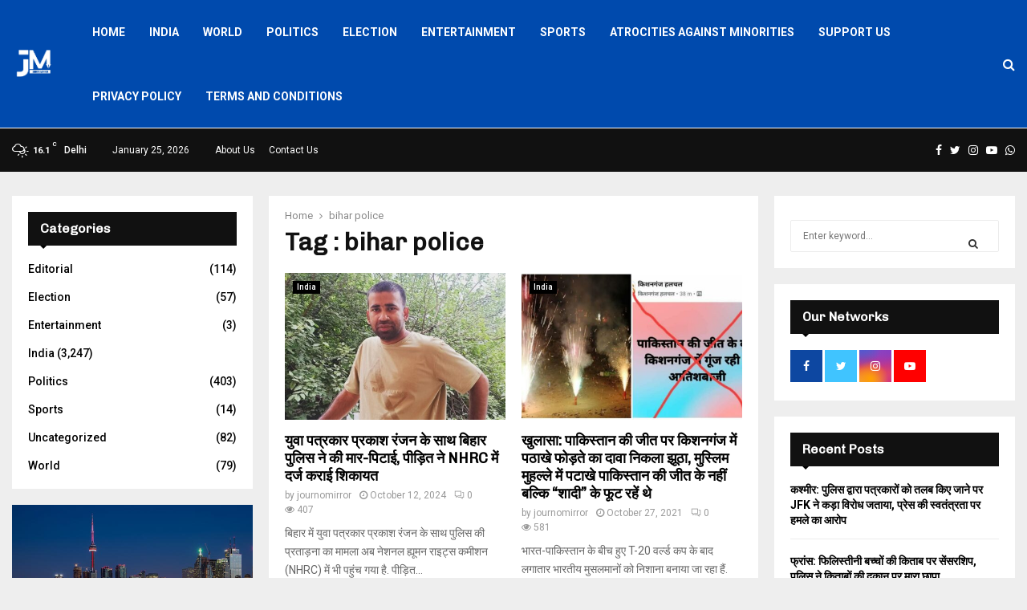

--- FILE ---
content_type: text/html; charset=UTF-8
request_url: https://journomirror.com/tag/bihar-police/
body_size: 88589
content:
<!DOCTYPE html>
<html dir="ltr" lang="en-US" prefix="og: https://ogp.me/ns#">
<head>
	<script async src="https://pagead2.googlesyndication.com/pagead/js/adsbygoogle.js?client=ca-pub-8359158671695465"
     crossorigin="anonymous"></script>
	<meta charset="UTF-8"><link rel="preconnect" href="https://fonts.gstatic.com/" crossorigin />
		<meta name="viewport" content="width=device-width, initial-scale=1">
		<link rel="profile" href="http://gmpg.org/xfn/11">
	<title>bihar police | Journo Mirror</title>
<style>
#wpadminbar #wp-admin-bar-wsm_free_top_button .ab-icon:before {
	content: "\f239";
	color: #FF9800;
	top: 3px;
}
</style>
		<!-- All in One SEO 4.9.3 - aioseo.com -->
	<meta name="robots" content="max-image-preview:large" />
	<link rel="canonical" href="https://journomirror.com/tag/bihar-police/" />
	<meta name="generator" content="All in One SEO (AIOSEO) 4.9.3" />
		<script type="application/ld+json" class="aioseo-schema">
			{"@context":"https:\/\/schema.org","@graph":[{"@type":"BreadcrumbList","@id":"https:\/\/journomirror.com\/tag\/bihar-police\/#breadcrumblist","itemListElement":[{"@type":"ListItem","@id":"https:\/\/journomirror.com#listItem","position":1,"name":"Home","item":"https:\/\/journomirror.com","nextItem":{"@type":"ListItem","@id":"https:\/\/journomirror.com\/tag\/bihar-police\/#listItem","name":"bihar police"}},{"@type":"ListItem","@id":"https:\/\/journomirror.com\/tag\/bihar-police\/#listItem","position":2,"name":"bihar police","previousItem":{"@type":"ListItem","@id":"https:\/\/journomirror.com#listItem","name":"Home"}}]},{"@type":"CollectionPage","@id":"https:\/\/journomirror.com\/tag\/bihar-police\/#collectionpage","url":"https:\/\/journomirror.com\/tag\/bihar-police\/","name":"bihar police | Journo Mirror","inLanguage":"en-US","isPartOf":{"@id":"https:\/\/journomirror.com\/#website"},"breadcrumb":{"@id":"https:\/\/journomirror.com\/tag\/bihar-police\/#breadcrumblist"}},{"@type":"Organization","@id":"https:\/\/journomirror.com\/#organization","name":"Journo Mirror","description":"Voice for everyone","url":"https:\/\/journomirror.com\/","logo":{"@type":"ImageObject","url":"https:\/\/journomirror.com\/wp-content\/uploads\/2021\/02\/logo1.png","@id":"https:\/\/journomirror.com\/tag\/bihar-police\/#organizationLogo","width":150,"height":143},"image":{"@id":"https:\/\/journomirror.com\/tag\/bihar-police\/#organizationLogo"},"sameAs":["https:\/\/www.facebook.com\/Journomirror","https:\/\/twitter.com\/JournoMirror?s=09","https:\/\/instagram.com\/journomirror?igshid=1dfyzt7bi9i25"]},{"@type":"WebSite","@id":"https:\/\/journomirror.com\/#website","url":"https:\/\/journomirror.com\/","name":"Journo Mirror","description":"Voice for everyone","inLanguage":"en-US","publisher":{"@id":"https:\/\/journomirror.com\/#organization"}}]}
		</script>
		<!-- All in One SEO -->

<link rel='dns-prefetch' href='//www.googletagmanager.com' />
<link rel='dns-prefetch' href='//fonts.googleapis.com' />
<link rel='dns-prefetch' href='//pagead2.googlesyndication.com' />
<link rel='dns-prefetch' href='//fundingchoicesmessages.google.com' />
<link rel="alternate" type="application/rss+xml" title="Journo Mirror &raquo; Feed" href="https://journomirror.com/feed/" />
<link rel="alternate" type="application/rss+xml" title="Journo Mirror &raquo; Comments Feed" href="https://journomirror.com/comments/feed/" />
<link rel="alternate" type="application/rss+xml" title="Journo Mirror &raquo; bihar police Tag Feed" href="https://journomirror.com/tag/bihar-police/feed/" />
<style id='wp-img-auto-sizes-contain-inline-css' type='text/css'>
img:is([sizes=auto i],[sizes^="auto," i]){contain-intrinsic-size:3000px 1500px}
/*# sourceURL=wp-img-auto-sizes-contain-inline-css */
</style>
<style id="litespeed-ccss">input:-webkit-autofill{-webkit-box-shadow:0 0 0 30px #fff inset}ul{box-sizing:border-box}:root{--wp--preset--font-size--normal:16px;--wp--preset--font-size--huge:42px}.screen-reader-text{border:0;clip:rect(1px,1px,1px,1px);-webkit-clip-path:inset(50%);clip-path:inset(50%);height:1px;margin:-1px;overflow:hidden;padding:0;position:absolute;width:1px;word-wrap:normal!important}body{--wp--preset--color--black:#000;--wp--preset--color--cyan-bluish-gray:#abb8c3;--wp--preset--color--white:#fff;--wp--preset--color--pale-pink:#f78da7;--wp--preset--color--vivid-red:#cf2e2e;--wp--preset--color--luminous-vivid-orange:#ff6900;--wp--preset--color--luminous-vivid-amber:#fcb900;--wp--preset--color--light-green-cyan:#7bdcb5;--wp--preset--color--vivid-green-cyan:#00d084;--wp--preset--color--pale-cyan-blue:#8ed1fc;--wp--preset--color--vivid-cyan-blue:#0693e3;--wp--preset--color--vivid-purple:#9b51e0;--wp--preset--gradient--vivid-cyan-blue-to-vivid-purple:linear-gradient(135deg,rgba(6,147,227,1) 0%,#9b51e0 100%);--wp--preset--gradient--light-green-cyan-to-vivid-green-cyan:linear-gradient(135deg,#7adcb4 0%,#00d082 100%);--wp--preset--gradient--luminous-vivid-amber-to-luminous-vivid-orange:linear-gradient(135deg,rgba(252,185,0,1) 0%,rgba(255,105,0,1) 100%);--wp--preset--gradient--luminous-vivid-orange-to-vivid-red:linear-gradient(135deg,rgba(255,105,0,1) 0%,#cf2e2e 100%);--wp--preset--gradient--very-light-gray-to-cyan-bluish-gray:linear-gradient(135deg,#eee 0%,#a9b8c3 100%);--wp--preset--gradient--cool-to-warm-spectrum:linear-gradient(135deg,#4aeadc 0%,#9778d1 20%,#cf2aba 40%,#ee2c82 60%,#fb6962 80%,#fef84c 100%);--wp--preset--gradient--blush-light-purple:linear-gradient(135deg,#ffceec 0%,#9896f0 100%);--wp--preset--gradient--blush-bordeaux:linear-gradient(135deg,#fecda5 0%,#fe2d2d 50%,#6b003e 100%);--wp--preset--gradient--luminous-dusk:linear-gradient(135deg,#ffcb70 0%,#c751c0 50%,#4158d0 100%);--wp--preset--gradient--pale-ocean:linear-gradient(135deg,#fff5cb 0%,#b6e3d4 50%,#33a7b5 100%);--wp--preset--gradient--electric-grass:linear-gradient(135deg,#caf880 0%,#71ce7e 100%);--wp--preset--gradient--midnight:linear-gradient(135deg,#020381 0%,#2874fc 100%);--wp--preset--duotone--dark-grayscale:url('#wp-duotone-dark-grayscale');--wp--preset--duotone--grayscale:url('#wp-duotone-grayscale');--wp--preset--duotone--purple-yellow:url('#wp-duotone-purple-yellow');--wp--preset--duotone--blue-red:url('#wp-duotone-blue-red');--wp--preset--duotone--midnight:url('#wp-duotone-midnight');--wp--preset--duotone--magenta-yellow:url('#wp-duotone-magenta-yellow');--wp--preset--duotone--purple-green:url('#wp-duotone-purple-green');--wp--preset--duotone--blue-orange:url('#wp-duotone-blue-orange');--wp--preset--font-size--small:13px;--wp--preset--font-size--medium:20px;--wp--preset--font-size--large:36px;--wp--preset--font-size--x-large:42px}html{-ms-touch-action:manipulation;touch-action:manipulation;-webkit-text-size-adjust:100%;-ms-text-size-adjust:100%}aside,header,nav{display:block}a{background-color:transparent}img{border-style:none}svg:not(:root){overflow:hidden}button,input{font:inherit}button,input{overflow:visible}button,input{margin:0}button{text-transform:none}button,[type=submit]{-webkit-appearance:button}button::-moz-focus-inner,input::-moz-focus-inner{border:0;padding:0}button:-moz-focusring,input:-moz-focusring{outline:1px dotted ButtonText}[type=search]{-webkit-appearance:textfield}[type=search]::-webkit-search-cancel-button,[type=search]::-webkit-search-decoration{-webkit-appearance:none}*{padding:0;margin:0;list-style:none;border:0;outline:none;box-sizing:border-box}*:before,*:after{box-sizing:border-box}body{background:#f7f7f7;color:#2c2f34;font-family:-apple-system,BlinkMacSystemFont,"Segoe UI",Roboto,Oxygen,Oxygen-Sans,Ubuntu,Cantarell,"Helvetica Neue","Open Sans",Arial,sans-serif;font-size:13px;line-height:21px}h1,h2,.the-subtitle{line-height:1.4;font-weight:600}h1{font-size:41px;font-weight:700}h2{font-size:27px}.the-subtitle{font-size:17px}a{color:#333;text-decoration:none}img{max-width:100%;height:auto}p{line-height:21px}.screen-reader-text{clip:rect(1px,1px,1px,1px);position:absolute!important;height:1px;width:1px;overflow:hidden}.tie-icon:before,[class^=tie-icon-],[class*=" tie-icon-"]{font-family:'tiefonticon'!important;speak:never;font-style:normal;font-weight:400;font-variant:normal;text-transform:none;line-height:1;-webkit-font-smoothing:antialiased;-moz-osx-font-smoothing:grayscale;display:inline-block}.tie-popup,#autocomplete-suggestions{display:none}.container{margin-right:auto;margin-left:auto;padding-left:15px;padding-right:15px}.container:after{content:"";display:table;clear:both}@media (min-width:768px){.container{width:100%}}@media (min-width:1200px){.container{max-width:1200px}}.tie-row{margin-left:-15px;margin-right:-15px}.tie-row:after{content:"";display:table;clear:both}.tie-col-md-4,.tie-col-md-8,.tie-col-xs-12{position:relative;min-height:1px;padding-left:15px;padding-right:15px}.tie-col-xs-12{float:left}.tie-col-xs-12{width:100%}@media (min-width:992px){.tie-col-md-4,.tie-col-md-8{float:left}.tie-col-md-4{width:33.33333%}.tie-col-md-8{width:66.66667%}}.tie-alignleft{float:left}.tie-alignright{float:right}.clearfix:before,.clearfix:after{content:"20";display:block;height:0;overflow:hidden}.clearfix:after{clear:both}.tie-container,#tie-wrapper{height:100%;min-height:650px}.tie-container{position:relative;overflow:hidden}#tie-wrapper{background:#fff;position:relative;z-index:108;height:100%;margin:0 auto}.container-wrapper{background:#fff;border:1px solid rgba(0,0,0,.1);border-radius:2px;padding:30px}#content{margin-top:30px}@media (max-width:991px){#content{margin-top:15px}}.site-content{-ms-word-wrap:break-word;word-wrap:break-word}.theme-header{background:#fff;position:relative;z-index:999}.theme-header:after{content:"";display:table;clear:both}.theme-header.has-shadow{box-shadow:0 0 10px 5px rgba(0,0,0,.1)}.logo-row{position:relative}#logo{margin-top:40px;margin-bottom:40px;display:block;float:left}#logo img{vertical-align:middle}#logo a{display:inline-block}#tie-logo-inverted{display:none}.header-layout-2 #logo{float:none;text-align:center}.header-layout-2 #logo img{margin-right:auto;margin-left:auto}.header-layout-2 .logo-container{width:100%;float:none}@media (max-width:991px){#theme-header.has-normal-width-logo #logo{margin:14px 0!important;text-align:left;line-height:1}#theme-header.has-normal-width-logo #logo img{width:auto;height:auto;max-width:190px}}@media (max-width:479px){#theme-header.has-normal-width-logo #logo img{max-width:160px;max-height:60px!important}}@media (max-width:991px){#theme-header.mobile-header-centered #logo{float:none;text-align:center}}.components{float:right}.components>li{position:relative;float:right;list-style:none}.components>li.social-icons-item{margin:0}.components>li>a{display:block;position:relative;width:30px;text-align:center;line-height:inherit;font-size:16px}.components .search-bar{width:auto;border:solid rgba(0,0,0,.1);border-width:0 1px;margin-left:10px}.components #search{position:relative;background:0 0}.components #search-input{border:0;margin-bottom:0;line-height:inherit;width:100%;background:0 0;padding:0 25px 0 10px;border-radius:0;box-sizing:border-box;font-size:inherit}.components #search-submit{position:absolute;right:0;top:0;width:40px;line-height:inherit;color:#777;background:0 0;font-size:15px;padding:0}.header-layout-2 #menu-components-wrap{display:-webkit-flex;display:-ms-flexbox;display:flex;-webkit-justify-content:center;-ms-flex-pack:center;justify-content:center}@media (max-width:991px){.logo-container{border-width:0;display:-webkit-flex;display:-ms-flexbox;display:flex;-webkit-flex-flow:row nowrap;-ms-flex-flow:row nowrap;flex-flow:row nowrap;-webkit-align-items:center;-ms-flex-align:center;align-items:center;-webkit-justify-content:space-between;-ms-flex-pack:justify;justify-content:space-between}}.mobile-header-components{display:none;z-index:10;height:30px;line-height:30px;-webkit-flex-wrap:nowrap;-ms-flex-wrap:nowrap;flex-wrap:nowrap;-webkit-flex:1 1 0%;-ms-flex:1 1 0%;flex:1 1 0%}.mobile-header-components .components{float:none;display:-webkit-flex!important;display:-ms-flexbox!important;display:flex!important;-webkit-justify-content:stretch;-ms-flex-pack:stretch;justify-content:stretch}.mobile-header-components .components li.custom-menu-link{display:inline-block;float:none}.mobile-header-components .components li.custom-menu-link>a{width:20px;padding-bottom:15px}.mobile-header-components [class^=tie-icon-]{font-size:18px;width:20px;height:20px;vertical-align:middle}.mobile-header-components .tie-mobile-menu-icon{font-size:20px}.mobile-header-components .nav-icon{display:inline-block;width:20px;height:2px;background-color:#2c2f34;position:relative;top:-4px}.mobile-header-components .nav-icon:before,.mobile-header-components .nav-icon:after{position:absolute;right:0;background-color:#2c2f34;content:'';display:block;width:100%;height:100%;-webkit-transform:translateZ(0);transform:translateZ(0);-webkit-backface-visibility:hidden;backface-visibility:hidden}.mobile-header-components .nav-icon:before{-webkit-transform:translateY(-7px);-ms-transform:translateY(-7px);transform:translateY(-7px)}.mobile-header-components .nav-icon:after{-webkit-transform:translateY(7px);-ms-transform:translateY(7px);transform:translateY(7px)}#mobile-header-components-area_1 .components li.custom-menu-link>a{margin-right:15px}#mobile-header-components-area_2 .components{-webkit-flex-direction:row-reverse;-ms-flex-direction:row-reverse;flex-direction:row-reverse}#mobile-header-components-area_2 .components li.custom-menu-link>a{margin-left:15px}@media (max-width:991px){.logo-container:before,.logo-container:after{height:1px}#tie-body #mobile-container,.mobile-header-components{display:block}}.top-nav{background-color:#fff;position:relative;z-index:10;line-height:35px;border:1px solid rgba(0,0,0,.1);border-width:1px 0;color:#2c2f34}.main-nav-below.top-nav-above .top-nav{border-top-width:0}.top-nav a:not(.button):not(:hover){color:#2c2f34}.topbar-wrapper{display:-webkit-flex;display:-ms-flexbox;display:flex;min-height:35px}.top-nav .tie-alignleft,.top-nav .tie-alignright{-webkit-flex-grow:1;-ms-flex-positive:1;flex-grow:1;position:relative}.top-nav.has-breaking-news .tie-alignleft{-webkit-flex:1 0 100px;-ms-flex:1 0 100px;flex:1 0 100px}.top-nav.has-breaking-news .tie-alignright{-webkit-flex-grow:0;-ms-flex-positive:0;flex-grow:0;z-index:1}.topbar-today-date{float:left;padding-right:15px;font-size:12px;-webkit-flex-shrink:0;-ms-flex-negative:0;flex-shrink:0}.topbar-today-date:before{font-size:13px;content:"\f017"}@media (max-width:991px){.topbar-today-date,.theme-header .components{display:none}}.breaking{display:none}.main-nav-wrapper{position:relative;z-index:4}.main-nav{position:relative;border:1px solid rgba(0,0,0,.1);border-width:1px 0}.main-menu-wrapper{border:0 solid rgba(0,0,0,.1);position:relative}@media (min-width:992px){.header-menu{float:left}.header-menu .menu li{display:block;float:left}.header-menu .menu a{display:block;position:relative}#main-nav{z-index:9;line-height:60px}.main-menu .menu>li>a{padding:0 14px;font-size:13px;font-weight:600}.main-nav-dark .main-nav{background:#1f2024;border-width:0}.main-nav-dark .main-nav .search-bar{border-color:rgba(255,255,255,.07)}.main-nav-dark .main-nav .components>li>a{color:#fff}.main-nav-dark .main-menu .menu>li a{color:#fff}.main-nav-dark.main-nav-boxed .main-nav .main-menu-wrapper{background-color:#1f2024}}@media (min-width:992px){.main-nav-boxed .main-nav{border-width:0}.main-nav-boxed .main-menu-wrapper{float:left;width:100%}.main-nav-boxed .main-menu-wrapper .search-bar{border-right-width:0}}.main-nav-boxed .main-nav:not(.fixed-nav){background:0 0!important}@media only screen and (min-width:992px) and (max-width:1100px){.main-nav .menu>li:not(.is-icon-only)>a{padding-left:7px;padding-right:7px}.main-nav .menu>li:not(.is-icon-only)>a:before{display:none}}@media (max-width:991px){#tie-wrapper header#theme-header{box-shadow:none;background:0 0!important}.logo-container{border-width:0;box-shadow:0 3px 7px 0 rgba(0,0,0,.1)}.logo-container{background-color:#fff}.header-layout-2 .main-nav-wrapper{display:none}.main-menu-wrapper .tie-alignleft{width:100%}}.main-nav-dark .main-nav input{color:#ccc}@media (min-width:992px){.theme-header .logo-row>div{height:auto!important}}.breaking{float:left;width:100%;height:35px;line-height:35px;display:block!important}.breaking-title{padding:0 10px;display:block;float:left;color:#fff;font-size:12px;position:relative}.breaking-title span{position:relative;z-index:1}.breaking-title span.breaking-icon{display:none}@media (max-width:600px){.breaking-title span.breaking-icon{display:inline-block}.breaking-title .breaking-title-text{display:none}}.breaking-title:before{content:"";background:#f05555;width:100%;height:100%;position:absolute;left:0;top:0;z-index:0}.breaking-news{display:none}@media (max-width:767px){.magazine1:not(.has-builder):not(.error404) .main-content,.magazine1:not(.has-builder):not(.error404) .sidebar{padding-left:0;padding-right:0}}input{border:1px solid rgba(0,0,0,.1);color:#2c2f34;font-size:13px;outline:none;padding:5px;line-height:23px;border-radius:2px;max-width:100%;background-color:transparent}input:not([type=checkbox]):not([type=radio]){-webkit-appearance:none;-moz-appearance:none;appearance:none;outline:none}@media (max-width:767px){input:not([type=submit]){font-size:16px!important}}[type=submit]{width:auto;position:relative;background-color:#08f;color:#fff;padding:7px 15px;margin:0;font-weight:400;font-size:13px;display:inline-block;text-align:center;line-height:21px;border:none;text-decoration:none;vertical-align:middle;border-radius:2px;-webkit-appearance:none;-moz-appearance:none;appearance:none}.background-overlay{background-attachment:fixed}.sidebar-right .main-content{float:left}.sidebar-right .sidebar{float:right}@media (min-width:992px){.sidebar-right.magazine1 .main-content{padding-right:3px}}.post-thumb{position:relative;height:100%;display:block;-webkit-backface-visibility:hidden;backface-visibility:hidden;-webkit-transform:rotate(0);-ms-transform:rotate(0);transform:rotate(0)}.post-thumb img{width:100%;display:block}.post-thumb .post-cat-wrap{position:absolute;bottom:10px;margin:0;right:10px}.post-meta{margin:10px 0 8px;font-size:12px;overflow:hidden}.post-meta{color:#767676}.post-meta .meta-item{margin-right:8px;display:inline-block}.post-meta .meta-item.tie-icon:before{padding-right:3px}.post-meta .meta-item.date:before{content:"\f017"}.post-meta .meta-item.meta-comment:before{content:"\f086"}.post-meta .no-avatars .author-name:before{content:"\f007";padding-right:3px}.post-meta .tie-alignright .meta-item:last-child{margin:0!important}@media (max-width:767px){.main-content .post-meta>span,.main-content .post-meta>div{float:left}}.post-cat-wrap{position:relative;z-index:3;margin-bottom:5px;font-weight:400;font-family:inherit!important;line-height:0;display:block}.post-cat{display:inline-block;background:#08f;color:#fff;padding:0 6px;font-size:12px;line-height:1.85em;margin-right:4px;position:relative;white-space:nowrap;word-wrap:normal;letter-spacing:0;border-radius:2px}.post-cat:first-child:last-child{margin:0}#breadcrumb{margin:50px 0 0}#breadcrumb,#breadcrumb a:not(:hover){color:#999}#breadcrumb .delimiter{margin:0 3px;font-style:normal}.entry-header-outer #breadcrumb{margin:0 0 20px;padding:0}.author-avatar{display:block}.author-avatar img{border-radius:50%;max-width:111px}.social-icons-item{float:right;margin-left:6px;position:relative}.social-icons-item .social-link span{color:#2c2f34}.social-icons-widget .social-icons-item .social-link{width:24px;height:24px;line-height:24px;padding:0;display:block;text-align:center;border-radius:2px}.top-nav .components>li.social-icons-item .social-link:not(:hover) span{color:#2c2f34}.social-icons-item .facebook-social-icon{background-color:#4080ff!important}.social-icons-item .facebook-social-icon span{color:#4080ff}.social-icons-item .facebook-social-icon span.counter-icon{background-color:#4080ff}.social-icons-item .twitter-social-icon{background-color:#40bff5!important}.social-icons-item .twitter-social-icon span{color:#40bff5}.social-icons-item .twitter-social-icon span.counter-icon{background-color:#40bff5}.social-icons-item .instagram-social-icon{background-color:#c13584!important}.social-icons-item .instagram-social-icon span{color:#c13584}.social-icons-item .instagram-social-icon span.counter-icon{background-color:#c13584}.social-icons-item .whatsapp-social-icon{background-color:#43d854!important}.social-icons-item .whatsapp-social-icon span{color:#43d854}ul:not(.solid-social-icons) .social-icons-item a:not(:hover){background-color:transparent!important}.solid-social-icons .social-link{background-color:#2c2f34}.dark-skin .solid-social-icons .social-link{background-color:#27292d;border-color:#27292d}.solid-social-icons .social-link span{color:#fff!important}@media (max-width:767px){.container-wrapper{padding:20px 15px}}#mobile-container{display:none;padding:10px 30px 30px}#mobile-menu{margin-bottom:20px;position:relative;padding-top:15px}#mobile-social-icons{margin-bottom:15px}#mobile-social-icons ul{text-align:center;overflow:hidden}#mobile-social-icons ul .social-icons-item{float:none;display:inline-block}#mobile-social-icons .social-icons-item{margin:0}#mobile-social-icons .social-icons-item .social-link{background:0 0;border:none}#mobile-search .search-form{overflow:hidden}#mobile-search .search-form:after{position:absolute;content:"\f002";font-family:'tiefonticon';top:4px;right:10px;line-height:30px;width:30px;font-size:16px;border-radius:50%;text-align:center;color:#fff}#mobile-search .search-field{background-color:rgba(0,0,0,.05);border-color:rgba(255,255,255,.1);color:#fff;width:100%;border-radius:50px;padding:7px 45px 7px 20px}#mobile-search .search-submit{background:0 0;font-size:0;width:35px;height:38px;position:absolute;top:0;right:5px;z-index:1}#mobile-search input::-webkit-input-placeholder{color:rgba(255,255,255,.6)}#mobile-search input::-moz-placeholder{color:rgba(255,255,255,.6)}#mobile-search input:-moz-placeholder{color:rgba(255,255,255,.6)}#mobile-search input:-ms-input-placeholder{color:rgba(255,255,255,.6)}.block-head-1 .the-global-title{position:relative;font-size:17px;padding:0 0 15px;border-bottom:2px solid rgba(0,0,0,.1);margin-bottom:20px}.block-head-1 .the-global-title:after{content:"";background:#2c2f34;width:40px;height:2px;position:absolute;bottom:-2px;left:0}.block-head-1 .the-global-title:before{content:"";width:0;height:0;position:absolute;bottom:-5px;left:0;border-left:0;border-right:5px solid transparent;border-top:5px solid #2c2f34}.mag-box-container{position:relative}.mag-box .posts-items li:nth-child(1){margin-top:0}.mag-box{margin-bottom:30px;clear:both}@media (max-width:991px){.mag-box{margin-bottom:15px}}.mag-box .posts-items{clear:both;margin:0 -2%}.mag-box .posts-items li{float:left;width:50%;margin-top:24px;padding:0 2%}@media (max-width:670px){.mag-box .posts-items li{width:100%}}.mag-box .post-title{font-size:20px;line-height:1.4}.mag-box .post-meta{margin:0 0 3px}.mag-box .post-excerpt{margin-top:5px;color:#666;word-break:break-word}.wide-post-box .posts-items{margin:0}.wide-post-box .posts-items li{width:100%;padding:0;display:-webkit-flex!important;display:-ms-flexbox!important;display:flex!important}.wide-post-box .posts-items li .post-title{font-size:20px}.wide-post-box .posts-items li .post-thumb{margin-right:25px;float:none;-webkit-flex:0 0 50%;-ms-flex:0 0 50%;flex:0 0 50%;width:50%;max-width:420px}@media (max-width:767px){.wide-post-box .posts-items li .post-thumb{-webkit-flex:1 0 40%;-ms-flex:1 0 40%;flex:1 0 40%;width:40%;max-width:40%;margin-right:3.55%}}.wide-post-box .posts-items li .post-details{-webkit-flex:1 1 auto;-ms-flex:1 1 auto;flex:1 1 auto;padding:0!important}@media (max-width:580px){.wide-post-box .posts-items li{-webkit-flex-direction:column;-ms-flex-direction:column;flex-direction:column}.wide-post-box .posts-items li .post-thumb{width:100%;-webkit-flex:1 0 100%;-ms-flex:1 0 100%;flex:1 0 100%;max-width:100%;margin:0 0 10px}.wide-post-box .posts-items li .post-meta{width:100%}}.tabs{max-height:75px;width:100%;padding:0;border:1px solid rgba(0,0,0,.1);border-width:0 0 1px;display:-webkit-flex;display:-ms-flexbox;display:flex;-webkit-flex-flow:row wrap;-ms-flex-flow:row wrap;flex-flow:row wrap}.tabs li{display:inline-block;position:relative;padding:0!important}.tabs a{background:rgba(0,0,0,.02);display:block;text-align:center;border:1px solid rgba(0,0,0,.1);border-width:0 1px 1px 0;font-size:15px}.tabs a:not(:hover){color:#2c2f34}.tabs>li>a{line-height:65px;padding:0 15px;border-bottom-color:transparent}.tab-content{padding:30px;display:none}.tab-content{position:relative}@media (max-width:767px){.tab-content{padding:20px}}.tab-content-elements li{opacity:0}.tab-content:not(.is-not-active):first-of-type{display:block}.tab-content:not(.is-not-active):first-of-type .tab-content-elements li{opacity:1}.tabs-container-wrapper{padding:0!important}.normal-side .tabs{display:-webkit-flex;display:-ms-flexbox;display:flex}.normal-side .tabs li{-webkit-flex-grow:1;-ms-flex-positive:1;flex-grow:1}.normal-side .tabs a{overflow:hidden;text-overflow:ellipsis;white-space:nowrap;padding:0 10px!important}.normal-side .tabs li:last-child a{border-right-width:0}@media (max-width:320px){.normal-side .tabs{max-height:none;border-bottom:0}.normal-side .tabs li{display:block;width:100%;float:none}.normal-side .tabs a{border-bottom-color:rgba(0,0,0,.1);border-width:0 0 1px}}.archive:not(.bbpress) .entry-header-outer{border-radius:2px;border-bottom-right-radius:0;border-bottom-left-radius:0}.archive:not(.bbpress) .entry-header-outer #breadcrumb{margin-bottom:20px;padding:0}.archive:not(.bbpress) .main-content>div:last-child{margin-bottom:0}.archive:not(.bbpress) .mag-box .container-wrapper{border-top-width:0;border-radius:2px;border-top-left-radius:0;border-top-right-radius:0}.archive:not(.bbpress) .mag-box{margin-bottom:0}.archive .wide-post-box .container-wrapper{padding-top:40px}#tie-wrapper:after{position:absolute;z-index:1000;top:-10%;left:-50%;width:0;height:0;background:rgba(0,0,0,.2);content:'';opacity:0}.side-aside{position:fixed;top:0;z-index:111;visibility:hidden;width:350px;max-width:100%;height:100%;background:#161619;background-repeat:no-repeat;background-position:center top;background-size:cover;overflow-y:auto}@media (min-width:992px){.side-aside{right:0;-webkit-transform:translate(350px,0);-ms-transform:translate(350px,0);transform:translate(350px,0)}.side-aside:not(.slide-sidebar-desktop){display:none}}@media (max-width:991px){.side-aside.appear-from-left{left:0;-webkit-transform:translate(-100%,0);-ms-transform:translate(-100%,0);transform:translate(-100%,0)}.side-aside.is-fullwidth{width:100%}}.is-mobile .side-aside .side-aside-wrapper{padding:50px 0 0}.side-aside:after{position:absolute;top:0;left:0;width:100%;height:100%;background:rgba(0,0,0,.2);content:'';opacity:1}.site-footer .widget-title-icon{display:none}.dark-skin{background-color:#1f2024;color:#fff}.dark-skin input:not([type=submit]){color:#ccc}.dark-skin a:not(:hover){color:#fff}.dark-skin input:not([type=submit]){border-color:rgba(255,255,255,.1)}.dark-skin .widget-title-icon{color:#ccc}.sidebar .container-wrapper{margin-bottom:30px}@media (max-width:991px){.sidebar .container-wrapper{margin-bottom:15px}}@media (max-width:991px){.has-sidebar .sidebar{margin-top:15px}}.widget-title{position:relative}.widget-title .the-subtitle{font-size:15px;min-height:15px}.widget-title-icon{position:absolute;right:0;top:1px;color:#b9bec3;font-size:15px}.widget-title-icon:before{content:"\f08d"}.post-widget-body{padding-left:125px}.post-widget-body .post-title{font-size:14px;line-height:1.4;margin-bottom:5px}.post-widget-thumbnail{float:left;margin-right:15px;position:relative}.post-widget-thumbnail img.tie-small-image{width:110px}.widget li{padding:6px 0}.widget li:first-child{padding-top:0}.widget li:last-child{padding-bottom:0;border-bottom:0}.widget li:after{clear:both;display:table;content:""}.posts-list .widget-title-icon:before{content:"\f0f6"}.aboutme-widget .widget-title-icon:before{content:"\f007"}form.search-form{overflow:auto;position:relative;width:100%;margin-top:10px}.search-field{float:left;width:73%;padding:8px 15px}.search-submit[type=submit]{float:right;padding:10px 5px;margin-left:2%;width:25%}.social-statistics-widget .widget-title-icon:before{content:"\f164"}.social-statistics-widget ul{overflow:hidden}.social-statistics-widget li{float:left;width:50%;margin-left:0;padding:10px 5px 0;border-bottom:0}.social-statistics-widget li:last-child{margin-bottom:0}.social-statistics-widget .followers-num{font-weight:600}.social-statistics-widget .followers-name{font-size:11px}.social-statistics-widget a{display:block;padding:10px;position:relative;overflow:hidden;border-radius:2px}.social-statistics-widget a span.counter-icon{float:left;color:#fff;background-color:#2c2f34;width:30px;height:30px;line-height:30px;text-align:center;font-size:18px;border-radius:2px}.social-statistics-widget .followers{float:left;margin-left:10px;line-height:15px}.social-statistics-widget .followers .followers-num,.social-statistics-widget .followers .followers-name{color:#fff;display:block;white-space:nowrap;word-wrap:normal}.social-statistics-widget .followers .followers-name{opacity:.8}.two-cols{margin-left:-5px;margin-right:-5px}.two-cols:not(.fullwidth-stats-icons) li:nth-child(2){padding-top:0}.two-cols li:nth-last-child(-n+2){margin-bottom:0}.two-cols li:nth-child(2n+1){clear:both}@media (min-width:1050px){.two-cols li:nth-child(odd):last-child{width:100%}}.white-bg .social-icons-item:before{background:rgba(0,0,0,.1)}.white-bg .social-icons-item a{border:1px solid rgba(0,0,0,.1)!important;background:0 0!important}.white-bg .social-icons-item a span.followers span{color:#2c2f34}@media only screen and (min-width:992px) and (max-width:1050px){.two-cols.white-bg:not(.circle-icons) li{width:100%}.two-cols.white-bg:not(.circle-icons) li:nth-child(2){padding-top:10px}}@media only screen and (min-width:768px) and (max-width:991px){.two-cols.white-bg{margin-left:-5px;margin-right:-5px}.two-cols.white-bg li{width:25%;padding-left:5px;padding-right:5px}.two-cols.white-bg li:before{left:55px}.two-cols.white-bg li:nth-child(-n+4){padding-top:0}.two-cols.white-bg li:nth-child(-n+4):before{top:0;height:100%}.two-cols.white-bg li:nth-child(2n+1){clear:none}.two-cols.white-bg li:nth-child(4n+1){clear:both}.two-cols.white-bg li .followers span{float:none;line-height:inherit}.white-bg.two-cols .social-icons-item{width:20%}.white-bg.two-cols .social-icons-item:nth-child(-n+5){padding-top:0}.white-bg.two-cols .social-icons-item:nth-child(5n+1){clear:both}.white-bg.two-cols .social-icons-item:nth-child(3n+1),.white-bg.two-cols .social-icons-item:nth-child(4n+1){clear:none}}.tab-content-comments .comment-body{padding-left:80px}li.widget-post-list{padding:7px 0;position:relative}.widget_categories .widget-title-icon:before{content:"\f07b"}.latest-tweets-widget .widget-title-icon:before{content:"\f099"}.social-icons-widget .widget-title-icon:before{content:"\f1e0"}.social-icons-widget ul{margin:0 -3px}.social-icons-widget .social-icons-item{float:left;margin:3px;border-bottom:0;padding:0}.social-icons-widget .social-icons-item .social-link{width:40px;height:40px;line-height:40px;font-size:18px}@media (max-width:479px){.social-icons-widget .social-icons-item{float:none;display:inline-block}}a.remove{position:absolute;top:0;right:0;display:block;speak:never;-webkit-font-smoothing:antialiased;-moz-osx-font-smoothing:grayscale;width:20px;height:20px;display:block;line-height:20px;text-align:center;font-size:15px}a.remove:before{content:"\e117";font-family:'tiefonticon';color:#e74c3c}a.remove.big-btn{width:25px;height:25px;line-height:25px;font-size:22px}a.remove.light-btn:not(:hover):before{color:#fff}.side-aside a.remove{z-index:1;top:15px;left:50%;right:auto;-webkit-transform:translateX(-50%);-ms-transform:translateX(-50%);transform:translateX(-50%)}.tie-popup a.remove{-webkit-transform:scale(.2);-ms-transform:scale(.2);transform:scale(.2);opacity:0;top:15px;right:15px;z-index:1}.theiaStickySidebar:after{content:"";display:table;clear:both}.side-aside,.has-custom-scroll{overflow-x:hidden;scrollbar-width:thin}.side-aside::-webkit-scrollbar,.has-custom-scroll::-webkit-scrollbar{width:5px}.side-aside::-webkit-scrollbar-track,.has-custom-scroll::-webkit-scrollbar-track{background:0 0}.side-aside::-webkit-scrollbar-thumb,.has-custom-scroll::-webkit-scrollbar-thumb{border-radius:20px;background:rgba(0,0,0,.2)}.dark-skin .has-custom-scroll::-webkit-scrollbar-thumb{background:#000}.tie-popup{position:fixed;z-index:99999;left:0;top:0;height:100%;width:100%;background-color:rgba(0,0,0,.9);display:none;-webkit-perspective:600px;perspective:600px}.pop-up-live-search{will-change:transform,opacity;-webkit-transform:scale(.7);-ms-transform:scale(.7);transform:scale(.7);opacity:0}.tie-popup-search-wrap::-webkit-input-placeholder{color:#fff}.tie-popup-search-wrap::-moz-placeholder{color:#fff}.tie-popup-search-wrap:-moz-placeholder{color:#fff}.tie-popup-search-wrap:-ms-input-placeholder{color:#fff}.tie-popup-search-wrap form{position:relative;height:80px;margin-bottom:20px}.popup-search-wrap-inner{position:relative;padding:80px 15px 0;margin:0 auto;max-width:800px}input.tie-popup-search-input{width:100%;height:80px;line-height:80px;background:rgba(0,0,0,.7)!important;font-weight:500;font-size:22px;border:0;padding-right:80px;padding-left:30px;color:#fff}button.tie-popup-search-submit{font-size:28px;color:#666;position:absolute;right:10px;top:20px;background:0 0!important}#tie-popup-search-mobile .popup-search-wrap-inner{padding-top:50px}#tie-popup-search-mobile input.tie-popup-search-input{height:50px;line-height:1;padding-left:20px;padding-right:50px}#tie-popup-search-mobile button.tie-popup-search-submit{font-size:16px;top:9px;right:0}#autocomplete-suggestions{overflow:auto;padding:20px;color:#eee;position:absolute;display:none;width:370px;z-index:9999}.tie-icon-facebook:before{content:"\f09a"}.tie-icon-search:before{content:"\f002"}.tie-icon-search:before{content:"\f002"}.tie-icon-home:before{content:"\f015"}.tie-icon-random:before{content:"\f074"}.tie-icon-twitter:before{content:"\f099"}.tie-icon-bolt:before{content:"\f0e7"}.tie-icon-instagram:before{content:"\f16d"}.tie-icon-whatsapp:before{content:"\f232"}.tie-icon-facebook:before{content:"\f09a"}.tie-icon-fire:before{content:"\e900"}.tie-icon-moon:before{content:"\f10d"}#main-nav .main-menu>ul>li>a{text-transform:uppercase}@media (max-width:991px){.side-aside.dark-skin{background:#2f88d6;background:-webkit-linear-gradient(135deg,#5933a2,#2f88d6);background:-moz-linear-gradient(135deg,#5933a2,#2f88d6);background:-o-linear-gradient(135deg,#5933a2,#2f88d6);background:linear-gradient(135deg,#2f88d6,#5933a2)}}</style><script src="[data-uri]" defer></script><script data-optimized="1" src="https://journomirror.com/wp-content/plugins/litespeed-cache/assets/js/webfontloader.min.js" defer></script><script src="[data-uri]" defer></script>
<link data-asynced="1" as="style" onload="this.onload=null;this.rel='stylesheet'"  rel='preload' id='formidable-css' href='https://journomirror.com/wp-content/plugins/formidable/css/formidableforms.css?ver=1141159' type='text/css' media='all' /><noscript><link rel='stylesheet' href='https://journomirror.com/wp-content/plugins/formidable/css/formidableforms.css?ver=1141159' type='text/css' media='all' /></noscript>
<style id='wp-emoji-styles-inline-css' type='text/css'>

	img.wp-smiley, img.emoji {
		display: inline !important;
		border: none !important;
		box-shadow: none !important;
		height: 1em !important;
		width: 1em !important;
		margin: 0 0.07em !important;
		vertical-align: -0.1em !important;
		background: none !important;
		padding: 0 !important;
	}
/*# sourceURL=wp-emoji-styles-inline-css */
</style>
<link data-asynced="1" as="style" onload="this.onload=null;this.rel='stylesheet'"  rel='preload' id='wp-block-library-css' href='https://journomirror.com/wp-includes/css/dist/block-library/style.min.css?ver=6.9' type='text/css' media='all' /><noscript><link rel='stylesheet' href='https://journomirror.com/wp-includes/css/dist/block-library/style.min.css?ver=6.9' type='text/css' media='all' /></noscript>
<style id='global-styles-inline-css' type='text/css'>
:root{--wp--preset--aspect-ratio--square: 1;--wp--preset--aspect-ratio--4-3: 4/3;--wp--preset--aspect-ratio--3-4: 3/4;--wp--preset--aspect-ratio--3-2: 3/2;--wp--preset--aspect-ratio--2-3: 2/3;--wp--preset--aspect-ratio--16-9: 16/9;--wp--preset--aspect-ratio--9-16: 9/16;--wp--preset--color--black: #000000;--wp--preset--color--cyan-bluish-gray: #abb8c3;--wp--preset--color--white: #ffffff;--wp--preset--color--pale-pink: #f78da7;--wp--preset--color--vivid-red: #cf2e2e;--wp--preset--color--luminous-vivid-orange: #ff6900;--wp--preset--color--luminous-vivid-amber: #fcb900;--wp--preset--color--light-green-cyan: #7bdcb5;--wp--preset--color--vivid-green-cyan: #00d084;--wp--preset--color--pale-cyan-blue: #8ed1fc;--wp--preset--color--vivid-cyan-blue: #0693e3;--wp--preset--color--vivid-purple: #9b51e0;--wp--preset--gradient--vivid-cyan-blue-to-vivid-purple: linear-gradient(135deg,rgb(6,147,227) 0%,rgb(155,81,224) 100%);--wp--preset--gradient--light-green-cyan-to-vivid-green-cyan: linear-gradient(135deg,rgb(122,220,180) 0%,rgb(0,208,130) 100%);--wp--preset--gradient--luminous-vivid-amber-to-luminous-vivid-orange: linear-gradient(135deg,rgb(252,185,0) 0%,rgb(255,105,0) 100%);--wp--preset--gradient--luminous-vivid-orange-to-vivid-red: linear-gradient(135deg,rgb(255,105,0) 0%,rgb(207,46,46) 100%);--wp--preset--gradient--very-light-gray-to-cyan-bluish-gray: linear-gradient(135deg,rgb(238,238,238) 0%,rgb(169,184,195) 100%);--wp--preset--gradient--cool-to-warm-spectrum: linear-gradient(135deg,rgb(74,234,220) 0%,rgb(151,120,209) 20%,rgb(207,42,186) 40%,rgb(238,44,130) 60%,rgb(251,105,98) 80%,rgb(254,248,76) 100%);--wp--preset--gradient--blush-light-purple: linear-gradient(135deg,rgb(255,206,236) 0%,rgb(152,150,240) 100%);--wp--preset--gradient--blush-bordeaux: linear-gradient(135deg,rgb(254,205,165) 0%,rgb(254,45,45) 50%,rgb(107,0,62) 100%);--wp--preset--gradient--luminous-dusk: linear-gradient(135deg,rgb(255,203,112) 0%,rgb(199,81,192) 50%,rgb(65,88,208) 100%);--wp--preset--gradient--pale-ocean: linear-gradient(135deg,rgb(255,245,203) 0%,rgb(182,227,212) 50%,rgb(51,167,181) 100%);--wp--preset--gradient--electric-grass: linear-gradient(135deg,rgb(202,248,128) 0%,rgb(113,206,126) 100%);--wp--preset--gradient--midnight: linear-gradient(135deg,rgb(2,3,129) 0%,rgb(40,116,252) 100%);--wp--preset--font-size--small: 14px;--wp--preset--font-size--medium: 20px;--wp--preset--font-size--large: 32px;--wp--preset--font-size--x-large: 42px;--wp--preset--font-size--normal: 16px;--wp--preset--font-size--huge: 42px;--wp--preset--spacing--20: 0.44rem;--wp--preset--spacing--30: 0.67rem;--wp--preset--spacing--40: 1rem;--wp--preset--spacing--50: 1.5rem;--wp--preset--spacing--60: 2.25rem;--wp--preset--spacing--70: 3.38rem;--wp--preset--spacing--80: 5.06rem;--wp--preset--shadow--natural: 6px 6px 9px rgba(0, 0, 0, 0.2);--wp--preset--shadow--deep: 12px 12px 50px rgba(0, 0, 0, 0.4);--wp--preset--shadow--sharp: 6px 6px 0px rgba(0, 0, 0, 0.2);--wp--preset--shadow--outlined: 6px 6px 0px -3px rgb(255, 255, 255), 6px 6px rgb(0, 0, 0);--wp--preset--shadow--crisp: 6px 6px 0px rgb(0, 0, 0);}:where(.is-layout-flex){gap: 0.5em;}:where(.is-layout-grid){gap: 0.5em;}body .is-layout-flex{display: flex;}.is-layout-flex{flex-wrap: wrap;align-items: center;}.is-layout-flex > :is(*, div){margin: 0;}body .is-layout-grid{display: grid;}.is-layout-grid > :is(*, div){margin: 0;}:where(.wp-block-columns.is-layout-flex){gap: 2em;}:where(.wp-block-columns.is-layout-grid){gap: 2em;}:where(.wp-block-post-template.is-layout-flex){gap: 1.25em;}:where(.wp-block-post-template.is-layout-grid){gap: 1.25em;}.has-black-color{color: var(--wp--preset--color--black) !important;}.has-cyan-bluish-gray-color{color: var(--wp--preset--color--cyan-bluish-gray) !important;}.has-white-color{color: var(--wp--preset--color--white) !important;}.has-pale-pink-color{color: var(--wp--preset--color--pale-pink) !important;}.has-vivid-red-color{color: var(--wp--preset--color--vivid-red) !important;}.has-luminous-vivid-orange-color{color: var(--wp--preset--color--luminous-vivid-orange) !important;}.has-luminous-vivid-amber-color{color: var(--wp--preset--color--luminous-vivid-amber) !important;}.has-light-green-cyan-color{color: var(--wp--preset--color--light-green-cyan) !important;}.has-vivid-green-cyan-color{color: var(--wp--preset--color--vivid-green-cyan) !important;}.has-pale-cyan-blue-color{color: var(--wp--preset--color--pale-cyan-blue) !important;}.has-vivid-cyan-blue-color{color: var(--wp--preset--color--vivid-cyan-blue) !important;}.has-vivid-purple-color{color: var(--wp--preset--color--vivid-purple) !important;}.has-black-background-color{background-color: var(--wp--preset--color--black) !important;}.has-cyan-bluish-gray-background-color{background-color: var(--wp--preset--color--cyan-bluish-gray) !important;}.has-white-background-color{background-color: var(--wp--preset--color--white) !important;}.has-pale-pink-background-color{background-color: var(--wp--preset--color--pale-pink) !important;}.has-vivid-red-background-color{background-color: var(--wp--preset--color--vivid-red) !important;}.has-luminous-vivid-orange-background-color{background-color: var(--wp--preset--color--luminous-vivid-orange) !important;}.has-luminous-vivid-amber-background-color{background-color: var(--wp--preset--color--luminous-vivid-amber) !important;}.has-light-green-cyan-background-color{background-color: var(--wp--preset--color--light-green-cyan) !important;}.has-vivid-green-cyan-background-color{background-color: var(--wp--preset--color--vivid-green-cyan) !important;}.has-pale-cyan-blue-background-color{background-color: var(--wp--preset--color--pale-cyan-blue) !important;}.has-vivid-cyan-blue-background-color{background-color: var(--wp--preset--color--vivid-cyan-blue) !important;}.has-vivid-purple-background-color{background-color: var(--wp--preset--color--vivid-purple) !important;}.has-black-border-color{border-color: var(--wp--preset--color--black) !important;}.has-cyan-bluish-gray-border-color{border-color: var(--wp--preset--color--cyan-bluish-gray) !important;}.has-white-border-color{border-color: var(--wp--preset--color--white) !important;}.has-pale-pink-border-color{border-color: var(--wp--preset--color--pale-pink) !important;}.has-vivid-red-border-color{border-color: var(--wp--preset--color--vivid-red) !important;}.has-luminous-vivid-orange-border-color{border-color: var(--wp--preset--color--luminous-vivid-orange) !important;}.has-luminous-vivid-amber-border-color{border-color: var(--wp--preset--color--luminous-vivid-amber) !important;}.has-light-green-cyan-border-color{border-color: var(--wp--preset--color--light-green-cyan) !important;}.has-vivid-green-cyan-border-color{border-color: var(--wp--preset--color--vivid-green-cyan) !important;}.has-pale-cyan-blue-border-color{border-color: var(--wp--preset--color--pale-cyan-blue) !important;}.has-vivid-cyan-blue-border-color{border-color: var(--wp--preset--color--vivid-cyan-blue) !important;}.has-vivid-purple-border-color{border-color: var(--wp--preset--color--vivid-purple) !important;}.has-vivid-cyan-blue-to-vivid-purple-gradient-background{background: var(--wp--preset--gradient--vivid-cyan-blue-to-vivid-purple) !important;}.has-light-green-cyan-to-vivid-green-cyan-gradient-background{background: var(--wp--preset--gradient--light-green-cyan-to-vivid-green-cyan) !important;}.has-luminous-vivid-amber-to-luminous-vivid-orange-gradient-background{background: var(--wp--preset--gradient--luminous-vivid-amber-to-luminous-vivid-orange) !important;}.has-luminous-vivid-orange-to-vivid-red-gradient-background{background: var(--wp--preset--gradient--luminous-vivid-orange-to-vivid-red) !important;}.has-very-light-gray-to-cyan-bluish-gray-gradient-background{background: var(--wp--preset--gradient--very-light-gray-to-cyan-bluish-gray) !important;}.has-cool-to-warm-spectrum-gradient-background{background: var(--wp--preset--gradient--cool-to-warm-spectrum) !important;}.has-blush-light-purple-gradient-background{background: var(--wp--preset--gradient--blush-light-purple) !important;}.has-blush-bordeaux-gradient-background{background: var(--wp--preset--gradient--blush-bordeaux) !important;}.has-luminous-dusk-gradient-background{background: var(--wp--preset--gradient--luminous-dusk) !important;}.has-pale-ocean-gradient-background{background: var(--wp--preset--gradient--pale-ocean) !important;}.has-electric-grass-gradient-background{background: var(--wp--preset--gradient--electric-grass) !important;}.has-midnight-gradient-background{background: var(--wp--preset--gradient--midnight) !important;}.has-small-font-size{font-size: var(--wp--preset--font-size--small) !important;}.has-medium-font-size{font-size: var(--wp--preset--font-size--medium) !important;}.has-large-font-size{font-size: var(--wp--preset--font-size--large) !important;}.has-x-large-font-size{font-size: var(--wp--preset--font-size--x-large) !important;}
/*# sourceURL=global-styles-inline-css */
</style>

<style id='classic-theme-styles-inline-css' type='text/css'>
/*! This file is auto-generated */
.wp-block-button__link{color:#fff;background-color:#32373c;border-radius:9999px;box-shadow:none;text-decoration:none;padding:calc(.667em + 2px) calc(1.333em + 2px);font-size:1.125em}.wp-block-file__button{background:#32373c;color:#fff;text-decoration:none}
/*# sourceURL=/wp-includes/css/classic-themes.min.css */
</style>
<link data-asynced="1" as="style" onload="this.onload=null;this.rel='stylesheet'"  rel='preload' id='contact-form-7-css' href='https://journomirror.com/wp-content/plugins/contact-form-7/includes/css/styles.css?ver=6.1.4' type='text/css' media='all' /><noscript><link rel='stylesheet' href='https://journomirror.com/wp-content/plugins/contact-form-7/includes/css/styles.css?ver=6.1.4' type='text/css' media='all' /></noscript>
<link data-asynced="1" as="style" onload="this.onload=null;this.rel='stylesheet'"  rel='preload' id='pencisc-css' href='https://journomirror.com/wp-content/plugins/penci-framework/assets/css/single-shortcode.css?ver=6.9' type='text/css' media='all' /><noscript><link rel='stylesheet' href='https://journomirror.com/wp-content/plugins/penci-framework/assets/css/single-shortcode.css?ver=6.9' type='text/css' media='all' /></noscript>

<link data-asynced="1" as="style" onload="this.onload=null;this.rel='stylesheet'"  rel='preload' id='wsm-style-css' href='https://journomirror.com/wp-content/plugins/wp-stats-manager/css/style.css?ver=1.2' type='text/css' media='all' /><noscript><link rel='stylesheet' href='https://journomirror.com/wp-content/plugins/wp-stats-manager/css/style.css?ver=1.2' type='text/css' media='all' /></noscript>
<link data-asynced="1" as="style" onload="this.onload=null;this.rel='stylesheet'"  rel='preload' id='parent-style-css' href='https://journomirror.com/wp-content/themes/pennews/style.css?ver=6.9' type='text/css' media='all' /><noscript><link rel='stylesheet' href='https://journomirror.com/wp-content/themes/pennews/style.css?ver=6.9' type='text/css' media='all' /></noscript>
<link data-asynced="1" as="style" onload="this.onload=null;this.rel='stylesheet'"  rel='preload' id='penci-style-child-css' href='https://journomirror.com/wp-content/themes/pennews-child/style.css?ver=1.0.0' type='text/css' media='all' /><noscript><link rel='stylesheet' href='https://journomirror.com/wp-content/themes/pennews-child/style.css?ver=1.0.0' type='text/css' media='all' /></noscript>
<link data-asynced="1" as="style" onload="this.onload=null;this.rel='stylesheet'"  rel='preload' id='penci-font-awesome-css' href='https://journomirror.com/wp-content/themes/pennews/css/font-awesome.min.css?ver=4.5.2' type='text/css' media='all' /><noscript><link rel='stylesheet' href='https://journomirror.com/wp-content/themes/pennews/css/font-awesome.min.css?ver=4.5.2' type='text/css' media='all' /></noscript>

<link data-asynced="1" as="style" onload="this.onload=null;this.rel='stylesheet'"  rel='preload' id='penci-portfolio-css' href='https://journomirror.com/wp-content/themes/pennews/css/portfolio.css?ver=6.6.3' type='text/css' media='all' /><noscript><link rel='stylesheet' href='https://journomirror.com/wp-content/themes/pennews/css/portfolio.css?ver=6.6.3' type='text/css' media='all' /></noscript>
<link data-asynced="1" as="style" onload="this.onload=null;this.rel='stylesheet'"  rel='preload' id='penci-recipe-css' href='https://journomirror.com/wp-content/themes/pennews/css/recipe.css?ver=6.6.3' type='text/css' media='all' /><noscript><link rel='stylesheet' href='https://journomirror.com/wp-content/themes/pennews/css/recipe.css?ver=6.6.3' type='text/css' media='all' /></noscript>
<link data-asynced="1" as="style" onload="this.onload=null;this.rel='stylesheet'"  rel='preload' id='penci-review-css' href='https://journomirror.com/wp-content/themes/pennews/css/review.css?ver=6.6.3' type='text/css' media='all' /><noscript><link rel='stylesheet' href='https://journomirror.com/wp-content/themes/pennews/css/review.css?ver=6.6.3' type='text/css' media='all' /></noscript>
<link data-asynced="1" as="style" onload="this.onload=null;this.rel='stylesheet'"  rel='preload' id='penci-style-css' href='https://journomirror.com/wp-content/themes/pennews-child/style.css?ver=6.6.3' type='text/css' media='all' /><noscript><link rel='stylesheet' href='https://journomirror.com/wp-content/themes/pennews-child/style.css?ver=6.6.3' type='text/css' media='all' /></noscript>
<style id='penci-style-inline-css' type='text/css'>
.penci-block-vc.style-title-13:not(.footer-widget).style-title-center .penci-block-heading {border-right: 10px solid transparent; border-left: 10px solid transparent; }.site-branding h1, .site-branding h2 {margin: 0;}.penci-schema-markup { display: none !important; }.penci-entry-media .twitter-video { max-width: none !important; margin: 0 !important; }.penci-entry-media .fb-video { margin-bottom: 0; }.penci-entry-media .post-format-meta > iframe { vertical-align: top; }.penci-single-style-6 .penci-entry-media-top.penci-video-format-dailymotion:after, .penci-single-style-6 .penci-entry-media-top.penci-video-format-facebook:after, .penci-single-style-6 .penci-entry-media-top.penci-video-format-vimeo:after, .penci-single-style-6 .penci-entry-media-top.penci-video-format-twitter:after, .penci-single-style-7 .penci-entry-media-top.penci-video-format-dailymotion:after, .penci-single-style-7 .penci-entry-media-top.penci-video-format-facebook:after, .penci-single-style-7 .penci-entry-media-top.penci-video-format-vimeo:after, .penci-single-style-7 .penci-entry-media-top.penci-video-format-twitter:after { content: none; } .penci-single-style-5 .penci-entry-media.penci-video-format-dailymotion:after, .penci-single-style-5 .penci-entry-media.penci-video-format-facebook:after, .penci-single-style-5 .penci-entry-media.penci-video-format-vimeo:after, .penci-single-style-5 .penci-entry-media.penci-video-format-twitter:after { content: none; }@media screen and (max-width: 960px) { .penci-insta-thumb ul.thumbnails.penci_col_5 li, .penci-insta-thumb ul.thumbnails.penci_col_6 li { width: 33.33% !important; } .penci-insta-thumb ul.thumbnails.penci_col_7 li, .penci-insta-thumb ul.thumbnails.penci_col_8 li, .penci-insta-thumb ul.thumbnails.penci_col_9 li, .penci-insta-thumb ul.thumbnails.penci_col_10 li { width: 25% !important; } }.site-header.header--s12 .penci-menu-toggle-wapper,.site-header.header--s12 .header__social-search { flex: 1; }.site-header.header--s5 .site-branding {  padding-right: 0;margin-right: 40px; }.penci-block_37 .penci_post-meta { padding-top: 8px; }.penci-block_37 .penci-post-excerpt + .penci_post-meta { padding-top: 0; }.penci-hide-text-votes { display: none; }.penci-usewr-review {  border-top: 1px solid #ececec; }.penci-review-score {top: 5px; position: relative; }.penci-social-counter.penci-social-counter--style-3 .penci-social__empty a, .penci-social-counter.penci-social-counter--style-4 .penci-social__empty a, .penci-social-counter.penci-social-counter--style-5 .penci-social__empty a, .penci-social-counter.penci-social-counter--style-6 .penci-social__empty a { display: flex; justify-content: center; align-items: center; }.penci-block-error { padding: 0 20px 20px; }@media screen and (min-width: 1240px){ .penci_dis_padding_bw .penci-content-main.penci-col-4:nth-child(3n+2) { padding-right: 15px; padding-left: 15px; }}.bos_searchbox_widget_class.penci-vc-column-1 #flexi_searchbox #b_searchboxInc .b_submitButton_wrapper{ padding-top: 10px; padding-bottom: 10px; }.mfp-image-holder .mfp-close, .mfp-iframe-holder .mfp-close { background: transparent; border-color: transparent; }h1, h2, h3, h4, h5, h6,.error404 .page-title,
		.error404 .penci-block-vc .penci-block__title, .footer__bottom.style-2 .block-title {font-family: 'Chivo', sans-serif}h1, h2, h3, h4, h5, h6,.error404 .page-title,
		 .error404 .penci-block-vc .penci-block__title, .product_list_widget .product-title, .footer__bottom.style-2 .block-title {font-weight: 700}.site-content,.penci-page-style-1 .site-content, 
		.page-template-full-width.penci-block-pagination .site-content,
		.penci-page-style-2 .site-content, .penci-single-style-1 .site-content, 
		.penci-single-style-2 .site-content,.penci-page-style-3 .site-content,
		.penci-single-style-3 .site-content{ margin-top:40px; }.site-content, .page-template-full-width.penci-block-pagination .site-content{ margin-bottom:20px; }.penci-vc_two-sidebar.penci-vc_2sidebar-content.penci-container .penci-wide-content,.penci-vc_two-sidebar.penci-vc_2sidebar-content.penci-container-fluid  .penci-wide-content,.penci-vc_two-sidebar.penci-vc_content-2sidebar.penci-container .penci-wide-content,.penci-vc_two-sidebar.penci-vc_content-2sidebar.penci-container-fluid .penci-wide-content {padding-left: 0 !important;padding-right: 0 !important;}@media screen and (min-width: 1240px){
		.two-sidebar .site-main .penci-container .penci-wide-content,
		.penci-vc_two-sidebar.penci-container .penci-wide-content,
		.penci-vc_two-sidebar.penci-container-fluid .penci-wide-content{ padding-left: 20px!important; padding-right:20px!important;  }}@media screen and (min-width: 1240px){
		 .penci-vc_sidebar-left .penci-content-main,
		 .penci-container-width-1400 .penci-con_innner-sidebar-left .penci_column_inner-main, 
		 .sidebar-left .site-main .penci-wide-content{ padding-left:20px !important;padding-right: 0 !important; }}@media screen and (min-width: 1240px){ 
		 .penci-vc_sidebar-right .penci-content-main,
		 .sidebar-right .site-main .penci-wide-content,
		 .penci-container-width-1400 .penci-con_innner-sidebar-right .penci_column_inner-main { padding-right:20px !important; padding-left:0 !important; }}@media screen and (min-width: 1240px){  .penci-container__content .penci-col-6:nth-child(2n+1), .penci-two-column .penci-container__content .penci-two-column-item:nth-child(2n+1){ padding-right:10px !important; }}@media screen and (min-width: 1240px){  .penci-container__content .penci-col-6:nth-child(2n+2), .penci-two-column .penci-container__content .penci-two-column-item:nth-child(2n+2){ padding-left:10px !important; }}@media screen and (min-width: 1240px){  .penci-container__content .penci-col-4:nth-child(3n+1){ padding-right:10px !important; }}@media screen and (min-width: 1240px){  .penci-container__content .penci-col-4:nth-child(3n+2){ padding-left:10px !important; padding-right:10px !important; }}@media screen and (min-width: 1240px){  .penci-container__content .penci-col-4:nth-child(3n+3){ padding-left:10px !important; }}@media screen and (min-width: 1240px){  .penci-container__content .penci-col-3:nth-child(4n+1){ padding-right:10px !important; }}@media screen and (min-width: 1240px){  .penci-container__content .penci-col-3:nth-child(4n+2),
		.penci-container__content .penci-col-3:nth-child(4n+3){ padding-left:10px !important; padding-right:10px !important; }}@media screen and (min-width: 1240px){  .penci-container__content .penci-col-3:nth-child(4n+4){ padding-left:10px !important; }}@media screen and (min-width: 1240px) {.penci-recipe-index-wrap .penci-recipe-index .penci-recipe-index-item {padding-left: 10px !important;padding-right: 10px !important;}}@media screen and (min-width: 1240px){ 
		 .penci-vc_two-sidebar.penci-vc_content-2sidebar.penci-container .penci-wide-content,
		 .penci-vc_two-sidebar.penci-vc_content-2sidebar.penci-container-fluid .penci-wide-content,
		 .penci-vc_two-sidebar.penci-vc_2sidebar-content.penci-container .penci-wide-content,
		 .penci-vc_two-sidebar.penci-vc_2sidebar-content.penci-container-fluid .penci-wide-content{ max-width: calc( 100% - 640px) !important; }}@media screen and (min-width: 1240px){ 
		 .penci-container-1080.penci-vc_two-sidebar .penci-content-main, 
		 .penci-container-width-1080.penci-vc_two-sidebar .penci-content-main{ max-width: calc( 100% - 640px) !important; }}@media screen and (min-width: 1240px){ .penci-vc_two-sidebar.penci-vc_content-2sidebar.penci-container .widget-area-2,
		 .penci-vc_two-sidebar.penci-vc_content-2sidebar.penci-container-fluid .widget-area-2,
		 .penci-vc_two-sidebar.penci-vc_content-2sidebar.penci-container .widget-area-1, 
		 .penci-vc_two-sidebar.penci-vc_content-2sidebar.penci-container-fluid .widget-area-1{  padding-left:20px !important; width: 320px !important; }}@media screen and (min-width: 1240px){ .penci-vc_two-sidebar.penci-vc_2sidebar-content.penci-container .widget-area-2,
		 .penci-vc_two-sidebar.penci-vc_2sidebar-content.penci-container-fluid .widget-area-2,
		 .penci-vc_two-sidebar.penci-vc_2sidebar-content.penci-container .widget-area-1, 
		 .penci-vc_two-sidebar.penci-vc_2sidebar-content.penci-container-fluid .widget-area-1{  padding-right:20px !important; width: 320px !important; }}.penci-topbar.header--s7, .penci-topbar.header--s7 h3, 
		.penci-topbar.header--s7 ul li,
		.penci-topbar.header--s7 .topbar__trending .headline-title{ text-transform: none !important; }.penci-topbar{ background-color:#111111 ; }.penci-topbar,.penci-topbar a, .penci-topbar ul li a{ color:#ffffff ; }.penci-topbar a:hover , .penci-topbar ul li a:hover{ color:#004aad !important; }.topbar__social-media a:hover{ color:#bb1919 ; }.penci-topbar ul.menu li ul.sub-menu{ background-color:#111111 ; }.penci-topbar ul.menu li ul.sub-menu li a{ color:#ffffff ; }.penci-topbar ul.menu li ul.sub-menu li a:hover{ color:#bb1919 ; }.penci-topbar ul.menu li ul.sub-menu li{ border-color:#212121 ; }.penci-topbar .topbar__trending .headline-title{ background-color:#bb1919 ; }.main-navigation a,.mobile-sidebar .primary-menu-mobile li a, .penci-menu-hbg .primary-menu-mobile li a{ font-weight: 700; }#site-navigation .penci-megamenu .penci-content-megamenu .penci-mega-latest-posts .penci-mega-post a:not(.mega-cat-name){ font-size: 14px; }.main-navigation > ul:not(.children) > li ul.sub-menu{ border-top: 0 !important; }#top-search .show-search .show-search__content, #top-search-mobile .show-search .show-search__content{ background: #ffffff; }#top-search .penci-viewall-results a,
		#top-search .penci-ajax-search-results-wrapper .penci__post-title a,
		.penci_dark_layout #top-search .penci-viewall-results a,
		.penci_dark_layout #top-search .penci-ajax-search-results-wrapper .penci__post-title a{ color: #000000; }#top-search-mobile .penci-viewall-results a,
		#top-search-mobile .penci-ajax-search-results-wrapper .penci__post-title a,
		.penci_dark_layout #top-search-mobile .penci-viewall-results a,
		.penci_dark_layout #top-search-mobile .penci-ajax-search-results-wrapper .penci__post-title a{ color: #000000; }#top-search .penci-viewall-results a:hover,
		#top-search .penci-ajax-search-results-wrapper .penci__post-title a:hover,
		.penci_dark_layout #top-search .penci-viewall-results a:hover,
		 .penci_dark_layout #top-search .penci-ajax-search-results-wrapper .penci__post-title a:hover{ color: #004aad; }#top-search-mobile .penci-viewall-results a:hover,
		#top-search-mobile .penci-ajax-search-results-wrapper .penci__post-title a:hover,
		.penci_dark_layout #top-search-mobile .penci-viewall-results a:hover,
		 .penci_dark_layout #top-search-mobile .penci-ajax-search-results-wrapper .penci__post-title a:hover{ color: #004aad; }.penci-archive .penci-archive__content .penci-post-item .entry-title{ font-size:18px; }.penci-archive .penci-archive__list_posts .penci-cat-links a:hover{ background-color: #3f51b5; }.penci-block-vc-pag  .penci-archive__list_posts .penci-post-item .entry-title{ font-size:20px; }.penci-portfolio-wrap{ margin-left: 0px; margin-right: 0px; }.penci-portfolio-wrap .portfolio-item{ padding-left: 0px; padding-right: 0px; margin-bottom:0px; }@media( min-width: 768px ) {.penci-sidebar-widgets .penci-block-vc.widget, .penci_dis_padding_bw .penci-sidebar-widgets .penci-block-vc.widget { margin-bottom:20px; } }.penci-menu-hbg-widgets .menu-hbg-title { font-family:'Chivo', sans-serif }
		.woocommerce div.product .related > h2,.woocommerce div.product .upsells > h2,
		.post-title-box .post-box-title,.site-content #respond h3,.site-content .widget-title,
		.site-content .widgettitle,
		body.page-template-full-width.page-paged-2 .site-content .widget.penci-block-vc .penci-block__title,
		body:not( .page-template-full-width ) .site-content .widget.penci-block-vc .penci-block__title{ font-size:16px !important;font-weight:700 !important;font-family:'Chivo', sans-serif !important; }.site-content .widget.penci-block-vc .penci-block__title{ text-transform: none; }.site-footer .penci-block-vc .penci-block__title{ font-size:15px;font-weight:600;font-family:'Roboto', sans-serif; }.footer__logo a,.footer__logo img{ max-width:200px;}.penci-popup-login-register .penci-login-container{ background-image:url(https://journomirror.com/wp-content/uploads/2017/11/bg-login-compressor.jpg);background-position:center;background-color:#3f51b5; }.penci-popup-login-register h4{ color:#ffffff ; }.penci-popup-login-register .penci-login-container{ color:#f5f5f5 ; }.penci-login-container .penci-login input[type="text"], .penci-login-container .penci-login input[type=password], .penci-login-container .penci-login input[type="submit"], .penci-login-container .penci-login input[type="email"]{ color:#ffffff ; }.penci-popup-login-register .penci-login-container .penci-login input[type="text"]::-webkit-input-placeholder,.penci-popup-login-register .penci-login-container .penci-login input[type=password]::-webkit-input-placeholder,.penci-popup-login-register .penci-login-container .penci-login input[type="submit"]::-webkit-input-placeholder,.penci-popup-login-register .penci-login-container .penci-login input[type="email"]::-webkit-input-placeholder{ color:#ffffff !important; }.penci-popup-login-register .penci-login-container .penci-login input[type="text"]::-moz-placeholder,.penci-popup-login-register .penci-login-container .penci-login input[type=password]::-moz-placeholder,.penci-popup-login-register .penci-login-container .penci-login input[type="submit"]::-moz-placeholder,.penci-popup-login-register .penci-login-container .penci-login input[type="email"]::-moz-placeholder{ color:#ffffff !important; }.penci-popup-login-register .penci-login-container .penci-login input[type="text"]:-ms-input-placeholder,.penci-popup-login-register .penci-login-container .penci-login input[type=password]:-ms-input-placeholder,.penci-popup-login-register .penci-login-container .penci-login input[type="submit"]:-ms-input-placeholder,.penci-popup-login-register .penci-login-container .penci-login input[type="email"]:-ms-input-placeholder{ color:#ffffff !important; }.penci-popup-login-register .penci-login-container .penci-login input[type="text"]:-moz-placeholder,.penci-popup-login-register .penci-login-container .penci-login input[type=password]:-moz-placeholder,.penci-popup-login-register .penci-login-container .penci-login input[type="submit"]:-moz-placeholder,.penci-popup-login-register .penci-login-container .penci-login input[type="email"]:-moz-placeholder { color:#ffffff !important; }.penci-popup-login-register .penci-login-container .penci-login input[type="text"],
		 .penci-popup-login-register .penci-login-container .penci-login input[type=password],
		 .penci-popup-login-register .penci-login-container .penci-login input[type="submit"],
		 .penci-popup-login-register .penci-login-container .penci-login input[type="email"]{ border-color:#3a66b9 ; }.penci-popup-login-register .penci-login-container a{ color:#ffffff ; }.penci-popup-login-register .penci-login-container a:hover{ color:#bb1919 ; }.penci-popup-login-register .penci-login-container .penci-login input[type="submit"]{ background-color:#bb1919 ; }.penci-popup-login-register .penci-login-container .penci-login input[type="submit"]:hover{ background-color:#313131 ; }.buy-button{ background-color:#004aad !important; }.penci-menuhbg-toggle:hover .lines-button:after,.penci-menuhbg-toggle:hover .penci-lines:before,.penci-menuhbg-toggle:hover .penci-lines:after.penci-login-container a,.penci_list_shortcode li:before,.footer__sidebars .penci-block-vc .penci__post-title a:hover,.penci-viewall-results a:hover,.post-entry .penci-portfolio-filter ul li.active a, .penci-portfolio-filter ul li.active a,.penci-ajax-search-results-wrapper .penci__post-title a:hover{ color: #004aad; }.penci-tweets-widget-content .icon-tweets,.penci-tweets-widget-content .tweet-intents a,.penci-tweets-widget-content .tweet-intents span:after,.woocommerce .star-rating span,.woocommerce .comment-form p.stars a:hover,.woocommerce div.product .woocommerce-tabs ul.tabs li a:hover,.penci-subcat-list .flexMenu-viewMore:hover a, .penci-subcat-list .flexMenu-viewMore:focus a,.penci-subcat-list .flexMenu-viewMore .flexMenu-popup .penci-subcat-item a:hover,.penci-owl-carousel-style .owl-dot.active span, .penci-owl-carousel-style .owl-dot:hover span,.penci-owl-carousel-slider .owl-dot.active span,.penci-owl-carousel-slider .owl-dot:hover span{ color: #004aad; }.penci-owl-carousel-slider .owl-dot.active span,.penci-owl-carousel-slider .owl-dot:hover span{ background-color: #004aad; }blockquote, q,.penci-post-pagination a:hover,a:hover,.penci-entry-meta a:hover,.penci-portfolio-below_img .inner-item-portfolio .portfolio-desc a:hover h3,.main-navigation.penci_disable_padding_menu > ul:not(.children) > li:hover > a,.main-navigation.penci_disable_padding_menu > ul:not(.children) > li:active > a,.main-navigation.penci_disable_padding_menu > ul:not(.children) > li.current-menu-item > a,.main-navigation.penci_disable_padding_menu > ul:not(.children) > li.current-menu-ancestor > a,.main-navigation.penci_disable_padding_menu > ul:not(.children) > li.current-category-ancestor > a,.site-header.header--s11 .main-navigation.penci_enable_line_menu .menu > li:hover > a,.site-header.header--s11 .main-navigation.penci_enable_line_menu .menu > li:active > a,.site-header.header--s11 .main-navigation.penci_enable_line_menu .menu > li.current-menu-item > a,.main-navigation.penci_disable_padding_menu ul.menu > li > a:hover,.main-navigation ul li:hover > a,.main-navigation ul li:active > a,.main-navigation li.current-menu-item > a,#site-navigation .penci-megamenu .penci-mega-child-categories a.cat-active,#site-navigation .penci-megamenu .penci-content-megamenu .penci-mega-latest-posts .penci-mega-post a:not(.mega-cat-name):hover,.penci-post-pagination h5 a:hover{ color: #004aad; }.main-navigation.penci_disable_padding_menu > ul:not(.children) > li.highlight-button > a{ color: #004aad;border-color: #004aad; }.main-navigation.penci_disable_padding_menu > ul:not(.children) > li.highlight-button:hover > a,.main-navigation.penci_disable_padding_menu > ul:not(.children) > li.highlight-button:active > a,.main-navigation.penci_disable_padding_menu > ul:not(.children) > li.highlight-button.current-category-ancestor > a,.main-navigation.penci_disable_padding_menu > ul:not(.children) > li.highlight-button.current-category-ancestor > a,.main-navigation.penci_disable_padding_menu > ul:not(.children) > li.highlight-button.current-menu-ancestor > a,.main-navigation.penci_disable_padding_menu > ul:not(.children) > li.highlight-button.current-menu-item > a{ border-color: #004aad; }.penci-menu-hbg .primary-menu-mobile li a:hover,.penci-menu-hbg .primary-menu-mobile li.toggled-on > a,.penci-menu-hbg .primary-menu-mobile li.toggled-on > .dropdown-toggle,.penci-menu-hbg .primary-menu-mobile li.current-menu-item > a,.penci-menu-hbg .primary-menu-mobile li.current-menu-item > .dropdown-toggle,.mobile-sidebar .primary-menu-mobile li a:hover,.mobile-sidebar .primary-menu-mobile li.toggled-on-first > a,.mobile-sidebar .primary-menu-mobile li.toggled-on > a,.mobile-sidebar .primary-menu-mobile li.toggled-on > .dropdown-toggle,.mobile-sidebar .primary-menu-mobile li.current-menu-item > a,.mobile-sidebar .primary-menu-mobile li.current-menu-item > .dropdown-toggle,.mobile-sidebar #sidebar-nav-logo a,.mobile-sidebar #sidebar-nav-logo a:hover.mobile-sidebar #sidebar-nav-logo:before,.penci-recipe-heading a.penci-recipe-print,.widget a:hover,.widget.widget_recent_entries li a:hover, .widget.widget_recent_comments li a:hover, .widget.widget_meta li a:hover,.penci-topbar a:hover,.penci-topbar ul li:hover,.penci-topbar ul li a:hover,.penci-topbar ul.menu li ul.sub-menu li a:hover,.site-branding a, .site-branding .site-title{ color: #004aad; }.penci-viewall-results a:hover,.penci-ajax-search-results-wrapper .penci__post-title a:hover,.header__search_dis_bg .search-click:hover,.header__social-media a:hover,.penci-login-container .link-bottom a,.error404 .page-content a,.penci-no-results .search-form .search-submit:hover,.error404 .page-content .search-form .search-submit:hover,.penci_breadcrumbs a:hover, .penci_breadcrumbs a:hover span,.penci-archive .entry-meta a:hover,.penci-caption-above-img .wp-caption a:hover,.penci-author-content .author-social:hover,.entry-content a,.comment-content a,.penci-page-style-5 .penci-active-thumb .penci-entry-meta a:hover,.penci-single-style-5 .penci-active-thumb .penci-entry-meta a:hover{ color: #004aad; }blockquote:not(.wp-block-quote).style-2:before{ background-color: transparent; }blockquote.style-2:before,blockquote:not(.wp-block-quote),blockquote.style-2 cite, blockquote.style-2 .author,blockquote.style-3 cite, blockquote.style-3 .author,.woocommerce ul.products li.product .price,.woocommerce ul.products li.product .price ins,.woocommerce div.product p.price ins,.woocommerce div.product span.price ins, .woocommerce div.product p.price, .woocommerce div.product span.price,.woocommerce div.product .entry-summary div[itemprop="description"] blockquote:before, .woocommerce div.product .woocommerce-tabs #tab-description blockquote:before,.woocommerce-product-details__short-description blockquote:before,.woocommerce div.product .entry-summary div[itemprop="description"] blockquote cite, .woocommerce div.product .entry-summary div[itemprop="description"] blockquote .author,.woocommerce div.product .woocommerce-tabs #tab-description blockquote cite, .woocommerce div.product .woocommerce-tabs #tab-description blockquote .author,.woocommerce div.product .product_meta > span a:hover,.woocommerce div.product .woocommerce-tabs ul.tabs li.active{ color: #004aad; }.woocommerce #respond input#submit.alt.disabled:hover,.woocommerce #respond input#submit.alt:disabled:hover,.woocommerce #respond input#submit.alt:disabled[disabled]:hover,.woocommerce a.button.alt.disabled,.woocommerce a.button.alt.disabled:hover,.woocommerce a.button.alt:disabled,.woocommerce a.button.alt:disabled:hover,.woocommerce a.button.alt:disabled[disabled],.woocommerce a.button.alt:disabled[disabled]:hover,.woocommerce button.button.alt.disabled,.woocommerce button.button.alt.disabled:hover,.woocommerce button.button.alt:disabled,.woocommerce button.button.alt:disabled:hover,.woocommerce button.button.alt:disabled[disabled],.woocommerce button.button.alt:disabled[disabled]:hover,.woocommerce input.button.alt.disabled,.woocommerce input.button.alt.disabled:hover,.woocommerce input.button.alt:disabled,.woocommerce input.button.alt:disabled:hover,.woocommerce input.button.alt:disabled[disabled],.woocommerce input.button.alt:disabled[disabled]:hover{ background-color: #004aad; }.woocommerce ul.cart_list li .amount, .woocommerce ul.product_list_widget li .amount,.woocommerce table.shop_table td.product-name a:hover,.woocommerce-cart .cart-collaterals .cart_totals table td .amount,.woocommerce .woocommerce-info:before,.woocommerce form.checkout table.shop_table .order-total .amount,.post-entry .penci-portfolio-filter ul li a:hover,.post-entry .penci-portfolio-filter ul li.active a,.penci-portfolio-filter ul li a:hover,.penci-portfolio-filter ul li.active a,#bbpress-forums li.bbp-body ul.forum li.bbp-forum-info a:hover,#bbpress-forums li.bbp-body ul.topic li.bbp-topic-title a:hover,#bbpress-forums li.bbp-body ul.forum li.bbp-forum-info .bbp-forum-content a,#bbpress-forums li.bbp-body ul.topic p.bbp-topic-meta a,#bbpress-forums .bbp-breadcrumb a:hover, #bbpress-forums .bbp-breadcrumb .bbp-breadcrumb-current:hover,#bbpress-forums .bbp-forum-freshness a:hover,#bbpress-forums .bbp-topic-freshness a:hover{ color: #004aad; }.footer__bottom a,.footer__logo a, .footer__logo a:hover,.site-info a,.site-info a:hover,.sub-footer-menu li a:hover,.footer__sidebars a:hover,.penci-block-vc .social-buttons a:hover,.penci-inline-related-posts .penci_post-meta a:hover,.penci__general-meta .penci_post-meta a:hover,.penci-block_video.style-1 .penci_post-meta a:hover,.penci-block_video.style-7 .penci_post-meta a:hover,.penci-block-vc .penci-block__title a:hover,.penci-block-vc.style-title-2 .penci-block__title a:hover,.penci-block-vc.style-title-2:not(.footer-widget) .penci-block__title a:hover,.penci-block-vc.style-title-4 .penci-block__title a:hover,.penci-block-vc.style-title-4:not(.footer-widget) .penci-block__title a:hover,.penci-block-vc .penci-subcat-filter .penci-subcat-item a.active, .penci-block-vc .penci-subcat-filter .penci-subcat-item a:hover ,.penci-block_1 .penci_post-meta a:hover,.penci-inline-related-posts.penci-irp-type-grid .penci__post-title:hover{ color: #004aad; }.penci-block_10 .penci-posted-on a,.penci-block_10 .penci-block__title a:hover,.penci-block_10 .penci__post-title a:hover,.penci-block_26 .block26_first_item .penci__post-title:hover,.penci-block_30 .penci_post-meta a:hover,.penci-block_33 .block33_big_item .penci_post-meta a:hover,.penci-block_36 .penci-chart-text,.penci-block_video.style-1 .block_video_first_item.penci-title-ab-img .penci_post_content a:hover,.penci-block_video.style-1 .block_video_first_item.penci-title-ab-img .penci_post-meta a:hover,.penci-block_video.style-6 .penci__post-title:hover,.penci-block_video.style-7 .penci__post-title:hover,.penci-owl-featured-area.style-12 .penci-small_items h3 a:hover,.penci-owl-featured-area.style-12 .penci-small_items .penci-slider__meta a:hover ,.penci-owl-featured-area.style-12 .penci-small_items .owl-item.current h3 a,.penci-owl-featured-area.style-13 .penci-small_items h3 a:hover,.penci-owl-featured-area.style-13 .penci-small_items .penci-slider__meta a:hover,.penci-owl-featured-area.style-13 .penci-small_items .owl-item.current h3 a,.penci-owl-featured-area.style-14 .penci-small_items h3 a:hover,.penci-owl-featured-area.style-14 .penci-small_items .penci-slider__meta a:hover ,.penci-owl-featured-area.style-14 .penci-small_items .owl-item.current h3 a,.penci-owl-featured-area.style-17 h3 a:hover,.penci-owl-featured-area.style-17 .penci-slider__meta a:hover,.penci-fslider28-wrapper.penci-block-vc .penci-slider-nav a:hover,.penci-videos-playlist .penci-video-nav .penci-video-playlist-item .penci-video-play-icon,.penci-videos-playlist .penci-video-nav .penci-video-playlist-item.is-playing { color: #004aad; }.penci-block_video.style-7 .penci_post-meta a:hover,.penci-ajax-more.disable_bg_load_more .penci-ajax-more-button:hover, .penci-ajax-more.disable_bg_load_more .penci-block-ajax-more-button:hover{ color: #004aad; }.site-main #buddypress input[type=submit]:hover,.site-main #buddypress div.generic-button a:hover,.site-main #buddypress .comment-reply-link:hover,.site-main #buddypress a.button:hover,.site-main #buddypress a.button:focus,.site-main #buddypress ul.button-nav li a:hover,.site-main #buddypress ul.button-nav li.current a,.site-main #buddypress .dir-search input[type=submit]:hover, .site-main #buddypress .groups-members-search input[type=submit]:hover,.site-main #buddypress div.item-list-tabs ul li.selected a,.site-main #buddypress div.item-list-tabs ul li.current a,.site-main #buddypress div.item-list-tabs ul li a:hover{ border-color: #004aad;background-color: #004aad; }.site-main #buddypress table.notifications thead tr, .site-main #buddypress table.notifications-settings thead tr,.site-main #buddypress table.profile-settings thead tr, .site-main #buddypress table.profile-fields thead tr,.site-main #buddypress table.profile-settings thead tr, .site-main #buddypress table.profile-fields thead tr,.site-main #buddypress table.wp-profile-fields thead tr, .site-main #buddypress table.messages-notices thead tr,.site-main #buddypress table.forum thead tr{ border-color: #004aad;background-color: #004aad; }.site-main .bbp-pagination-links a:hover, .site-main .bbp-pagination-links span.current,#buddypress div.item-list-tabs:not(#subnav) ul li.selected a, #buddypress div.item-list-tabs:not(#subnav) ul li.current a, #buddypress div.item-list-tabs:not(#subnav) ul li a:hover,#buddypress ul.item-list li div.item-title a, #buddypress ul.item-list li h4 a,div.bbp-template-notice a,#bbpress-forums li.bbp-body ul.topic li.bbp-topic-title a,#bbpress-forums li.bbp-body .bbp-forums-list li,.site-main #buddypress .activity-header a:first-child, #buddypress .comment-meta a:first-child, #buddypress .acomment-meta a:first-child{ color: #004aad !important; }.single-tribe_events .tribe-events-schedule .tribe-events-cost{ color: #004aad; }.tribe-events-list .tribe-events-loop .tribe-event-featured,#tribe-events .tribe-events-button,#tribe-events .tribe-events-button:hover,#tribe_events_filters_wrapper input[type=submit],.tribe-events-button, .tribe-events-button.tribe-active:hover,.tribe-events-button.tribe-inactive,.tribe-events-button:hover,.tribe-events-calendar td.tribe-events-present div[id*=tribe-events-daynum-],.tribe-events-calendar td.tribe-events-present div[id*=tribe-events-daynum-]>a,#tribe-bar-form .tribe-bar-submit input[type=submit]:hover{ background-color: #004aad; }.woocommerce span.onsale,.show-search:after,select option:focus,.woocommerce .widget_shopping_cart p.buttons a:hover, .woocommerce.widget_shopping_cart p.buttons a:hover, .woocommerce .widget_price_filter .price_slider_amount .button:hover, .woocommerce div.product form.cart .button:hover,.woocommerce .widget_price_filter .ui-slider .ui-slider-handle,.penci-block-vc.style-title-2:not(.footer-widget) .penci-block__title a, .penci-block-vc.style-title-2:not(.footer-widget) .penci-block__title span,.penci-block-vc.style-title-3:not(.footer-widget) .penci-block-heading:after,.penci-block-vc.style-title-4:not(.footer-widget) .penci-block__title a, .penci-block-vc.style-title-4:not(.footer-widget) .penci-block__title span,.penci-archive .penci-archive__content .penci-cat-links a:hover,.mCSB_scrollTools .mCSB_dragger .mCSB_dragger_bar,.penci-block-vc .penci-cat-name:hover,#buddypress .activity-list li.load-more, #buddypress .activity-list li.load-newest,#buddypress .activity-list li.load-more:hover, #buddypress .activity-list li.load-newest:hover,.site-main #buddypress button:hover, .site-main #buddypress a.button:hover, .site-main #buddypress input[type=button]:hover, .site-main #buddypress input[type=reset]:hover{ background-color: #004aad; }.penci-block-vc.style-title-grid:not(.footer-widget) .penci-block__title span, .penci-block-vc.style-title-grid:not(.footer-widget) .penci-block__title a,.penci-block-vc .penci_post_thumb:hover .penci-cat-name,.mCSB_scrollTools .mCSB_dragger:active .mCSB_dragger_bar,.mCSB_scrollTools .mCSB_dragger.mCSB_dragger_onDrag .mCSB_dragger_bar,.main-navigation > ul:not(.children) > li:hover > a,.main-navigation > ul:not(.children) > li:active > a,.main-navigation > ul:not(.children) > li.current-menu-item > a,.main-navigation.penci_enable_line_menu > ul:not(.children) > li > a:before,.main-navigation a:hover,#site-navigation .penci-megamenu .penci-mega-thumbnail .mega-cat-name:hover,#site-navigation .penci-megamenu .penci-mega-thumbnail:hover .mega-cat-name,.penci-review-process span,.penci-review-score-total,.topbar__trending .headline-title,.header__search:not(.header__search_dis_bg) .search-click,.cart-icon span.items-number{ background-color: #004aad; }.login__form .login__form__login-submit input:hover,.penci-login-container .penci-login input[type="submit"]:hover,.penci-archive .penci-entry-categories a:hover,.single .penci-cat-links a:hover,.page .penci-cat-links a:hover,.woocommerce #respond input#submit:hover, .woocommerce a.button:hover, .woocommerce button.button:hover, .woocommerce input.button:hover,.woocommerce div.product .entry-summary div[itemprop="description"]:before,.woocommerce div.product .entry-summary div[itemprop="description"] blockquote .author span:after, .woocommerce div.product .woocommerce-tabs #tab-description blockquote .author span:after,.woocommerce-product-details__short-description blockquote .author span:after,.woocommerce #respond input#submit.alt:hover, .woocommerce a.button.alt:hover, .woocommerce button.button.alt:hover, .woocommerce input.button.alt:hover,#scroll-to-top:hover,div.wpforms-container .wpforms-form input[type=submit]:hover,div.wpforms-container .wpforms-form button[type=submit]:hover,div.wpforms-container .wpforms-form .wpforms-page-button:hover,div.wpforms-container .wpforms-form .wpforms-page-button:hover,#respond #submit:hover,.wpcf7 input[type="submit"]:hover,.widget_wysija input[type="submit"]:hover{ background-color: #004aad; }.penci-block_video .penci-close-video:hover,.penci-block_5 .penci_post_thumb:hover .penci-cat-name,.penci-block_25 .penci_post_thumb:hover .penci-cat-name,.penci-block_8 .penci_post_thumb:hover .penci-cat-name,.penci-block_14 .penci_post_thumb:hover .penci-cat-name,.penci-block-vc.style-title-grid .penci-block__title span, .penci-block-vc.style-title-grid .penci-block__title a,.penci-block_7 .penci_post_thumb:hover .penci-order-number,.penci-block_15 .penci-post-order,.penci-news_ticker .penci-news_ticker__title{ background-color: #004aad; }.penci-owl-featured-area .penci-item-mag:hover .penci-slider__cat .penci-cat-name,.penci-owl-featured-area .penci-slider__cat .penci-cat-name:hover,.penci-owl-featured-area.style-12 .penci-small_items .owl-item.current .penci-cat-name,.penci-owl-featured-area.style-13 .penci-big_items .penci-slider__cat .penci-cat-name,.penci-owl-featured-area.style-13 .button-read-more:hover,.penci-owl-featured-area.style-13 .penci-small_items .owl-item.current .penci-cat-name,.penci-owl-featured-area.style-14 .penci-small_items .owl-item.current .penci-cat-name,.penci-owl-featured-area.style-18 .penci-slider__cat .penci-cat-name{ background-color: #004aad; }.show-search .show-search__content:after,.penci-wide-content .penci-owl-featured-area.style-23 .penci-slider__text,.penci-grid_2 .grid2_first_item:hover .penci-cat-name,.penci-grid_2 .penci-post-item:hover .penci-cat-name,.penci-grid_3 .penci-post-item:hover .penci-cat-name,.penci-grid_1 .penci-post-item:hover .penci-cat-name,.penci-videos-playlist .penci-video-nav .penci-playlist-title,.widget-area .penci-videos-playlist .penci-video-nav .penci-video-playlist-item .penci-video-number,.widget-area .penci-videos-playlist .penci-video-nav .penci-video-playlist-item .penci-video-play-icon,.widget-area .penci-videos-playlist .penci-video-nav .penci-video-playlist-item .penci-video-paused-icon,.penci-owl-featured-area.style-17 .penci-slider__text::after,#scroll-to-top:hover{ background-color: #004aad; }.featured-area-custom-slider .penci-owl-carousel-slider .owl-dot span,.main-navigation > ul:not(.children) > li ul.sub-menu,.error404 .not-found,.error404 .penci-block-vc,.woocommerce .woocommerce-error, .woocommerce .woocommerce-info, .woocommerce .woocommerce-message,.penci-owl-featured-area.style-12 .penci-small_items,.penci-owl-featured-area.style-12 .penci-small_items .owl-item.current .penci_post_thumb,.penci-owl-featured-area.style-13 .button-read-more:hover{ border-color: #004aad; }.widget .tagcloud a:hover,.penci-social-buttons .penci-social-item.like.liked,.site-footer .widget .tagcloud a:hover,.penci-recipe-heading a.penci-recipe-print:hover,.penci-custom-slider-container .pencislider-content .pencislider-btn-trans:hover,button:hover,.button:hover, .entry-content a.button:hover,.penci-vc-btn-wapper .penci-vc-btn.penci-vcbtn-trans:hover, input[type="button"]:hover,input[type="reset"]:hover,input[type="submit"]:hover,.penci-ajax-more .penci-ajax-more-button:hover,.penci-ajax-more .penci-portfolio-more-button:hover,.woocommerce nav.woocommerce-pagination ul li a:focus, .woocommerce nav.woocommerce-pagination ul li a:hover,.woocommerce nav.woocommerce-pagination ul li span.current,.penci-block_10 .penci-more-post:hover,.penci-block_15 .penci-more-post:hover,.penci-block_36 .penci-more-post:hover,.penci-block_video.style-7 .penci-owl-carousel-slider .owl-dot.active span,.penci-block_video.style-7 .penci-owl-carousel-slider .owl-dot:hover span ,.penci-block_video.style-7 .penci-owl-carousel-slider .owl-dot:hover span ,.penci-ajax-more .penci-ajax-more-button:hover,.penci-ajax-more .penci-block-ajax-more-button:hover,.penci-ajax-more .penci-ajax-more-button.loading-posts:hover, .penci-ajax-more .penci-block-ajax-more-button.loading-posts:hover,.site-main #buddypress .activity-list li.load-more a:hover, .site-main #buddypress .activity-list li.load-newest a,.penci-owl-carousel-slider.penci-tweets-slider .owl-dots .owl-dot.active span, .penci-owl-carousel-slider.penci-tweets-slider .owl-dots .owl-dot:hover span,.penci-pagination:not(.penci-ajax-more) span.current, .penci-pagination:not(.penci-ajax-more) a:hover{border-color:#004aad;background-color: #004aad;}.penci-owl-featured-area.style-23 .penci-slider-overlay{ 
		background: -moz-linear-gradient(left, transparent 26%, #004aad  65%);
	    background: -webkit-gradient(linear, left top, right top, color-stop(26%, #004aad ), color-stop(65%, transparent));
	    background: -webkit-linear-gradient(left, transparent 26%, #004aad 65%);
	    background: -o-linear-gradient(left, transparent 26%, #004aad 65%);
	    background: -ms-linear-gradient(left, transparent 26%, #004aad 65%);
	    background: linear-gradient(to right, transparent 26%, #004aad 65%);
	    filter: progid:DXImageTransform.Microsoft.gradient(startColorstr='#004aad', endColorstr='#004aad', GradientType=1);
		 }.site-main #buddypress .activity-list li.load-more a, .site-main #buddypress .activity-list li.load-newest a,.header__search:not(.header__search_dis_bg) .search-click:hover,.tagcloud a:hover,.site-footer .widget .tagcloud a:hover{ transition: all 0.3s; opacity: 0.8; }.penci-loading-animation-1 .penci-loading-animation,.penci-loading-animation-1 .penci-loading-animation:before,.penci-loading-animation-1 .penci-loading-animation:after,.penci-loading-animation-5 .penci-loading-animation,.penci-loading-animation-6 .penci-loading-animation:before,.penci-loading-animation-7 .penci-loading-animation,.penci-loading-animation-8 .penci-loading-animation,.penci-loading-animation-9 .penci-loading-circle-inner:before,.penci-load-thecube .penci-load-cube:before,.penci-three-bounce .one,.penci-three-bounce .two,.penci-three-bounce .three{ background-color: #004aad; }@-webkit-keyframes loader-3 {
			    0%,100% {
			        box-shadow: 0 -2.6em 0 0 #004aad,1.8em -1.8em 0 0 rgba(0, 74, 173, 0.2),2.5em 0 0 0 rgba(0, 74, 173, 0.2),1.75em 1.75em 0 0 rgba(0, 74, 173, 0.2),0 2.5em 0 0 rgba(0, 74, 173, 0.2),-1.8em 1.8em 0 0 rgba(0, 74, 173, 0.2),-2.6em 0 0 0 rgba(0, 74, 173, 0.5),-1.8em -1.8em 0 0 rgba(0, 74, 173, 0.7);}
			    12.5% {
			        box-shadow: 0 -2.6em 0 0 rgba(0, 74, 173, 0.7),1.8em -1.8em 0 0 #004aad,2.5em 0 0 0 rgba(0, 74, 173, 0.2),1.75em 1.75em 0 0 rgba(0, 74, 173, 0.2),0 2.5em 0 0 rgba(0, 74, 173, 0.2),-1.8em 1.8em 0 0 rgba(0, 74, 173, 0.2),-2.6em 0 0 0 rgba(0, 74, 173, 0.2),-1.8em -1.8em 0 0 rgba(0, 74, 173, 0.5); }
			
			    25% {
			        box-shadow: 0 -2.6em 0 0 rgba(0, 74, 173, 0.5),1.8em -1.8em 0 0 rgba(0, 74, 173, 0.7),2.5em 0 0 0 #004aad,1.75em 1.75em 0 0 rgba(0, 74, 173, 0.2),0 2.5em 0 0 rgba(0, 74, 173, 0.2),-1.8em 1.8em 0 0 rgba(0, 74, 173, 0.2),-2.6em 0 0 0 rgba(0, 74, 173, 0.2),-1.8em -1.8em 0 0 rgba(0, 74, 173, 0.2); }
			
			    37.5% {
			        box-shadow: 0 -2.6em 0 0 rgba(0, 74, 173, 0.2),1.8em -1.8em 0 0 rgba(0, 74, 173, 0.5),2.5em 0 0 0 rgba(0, 74, 173, 0.7),1.75em 1.75em 0 0 rgba(0, 74, 173, 0.2),0 2.5em 0 0 rgba(0, 74, 173, 0.2),-1.8em 1.8em 0 0 rgba(0, 74, 173, 0.2),-2.6em 0 0 0 rgba(0, 74, 173, 0.2),-1.8em -1.8em 0 0 rgba(0, 74, 173, 0.2);}
			
			    50% {
			        box-shadow: 0 -2.6em 0 0 rgba(0, 74, 173, 0.2),1.8em -1.8em 0 0 rgba(0, 74, 173, 0.2),2.5em 0 0 0 rgba(0, 74, 173, 0.5),1.75em 1.75em 0 0 rgba(0, 74, 173, 0.7),0 2.5em 0 0 #004aad,-1.8em 1.8em 0 0 rgba(0, 74, 173, 0.2),-2.6em 0 0 0 rgba(0, 74, 173, 0.2),-1.8em -1.8em 0 0 rgba(0, 74, 173, 0.2);}
			
			    62.5% {
			        box-shadow: 0 -2.6em 0 0 rgba(0, 74, 173, 0.2),1.8em -1.8em 0 0 rgba(0, 74, 173, 0.2),2.5em 0 0 0 rgba(0, 74, 173, 0.2),1.75em 1.75em 0 0 rgba(0, 74, 173, 0.5),0 2.5em 0 0 rgba(0, 74, 173, 0.7),-1.8em 1.8em 0 0 #004aad,-2.6em 0 0 0 rgba(0, 74, 173, 0.2),-1.8em -1.8em 0 0 rgba(0, 74, 173, 0.2); }
			
			    75% {
			        box-shadow: 0 -2.6em 0 0 rgba(0, 74, 173, 0.2),1.8em -1.8em 0 0 rgba(0, 74, 173, 0.2),2.5em 0 0 0 rgba(0, 74, 173, 0.2),1.75em 1.75em 0 0 rgba(0, 74, 173, 0.2),0 2.5em 0 0 rgba(0, 74, 173, 0.5),-1.8em 1.8em 0 0 rgba(0, 74, 173, 0.7),-2.6em 0 0 0 #004aad,-1.8em -1.8em 0 0 rgba(0, 74, 173, 0.2);}
			
			    87.5% {
			        box-shadow: 0 -2.6em 0 0 rgba(0, 74, 173, 0.2),1.8em -1.8em 0 0 rgba(0, 74, 173, 0.2),2.5em 0 0 0 rgba(0, 74, 173, 0.2),1.75em 1.75em 0 0 rgba(0, 74, 173, 0.2),0 2.5em 0 0 rgba(0, 74, 173, 0.2),-1.8em 1.8em 0 0 rgba(0, 74, 173, 0.5),-2.6em 0 0 0 rgba(0, 74, 173, 0.7),-1.8em -1.8em 0 0 #004aad;}
			}@keyframes loader-3 {
			    0%,100% {
			        box-shadow: 0 -2.6em 0 0 #004aad,1.8em -1.8em 0 0 rgba(0, 74, 173, 0.2),2.5em 0 0 0 rgba(0, 74, 173, 0.2),1.75em 1.75em 0 0 rgba(0, 74, 173, 0.2),0 2.5em 0 0 rgba(0, 74, 173, 0.2),-1.8em 1.8em 0 0 rgba(0, 74, 173, 0.2),-2.6em 0 0 0 rgba(0, 74, 173, 0.5),-1.8em -1.8em 0 0 rgba(0, 74, 173, 0.7);}
			    12.5% {
			        box-shadow: 0 -2.6em 0 0 rgba(0, 74, 173, 0.7),1.8em -1.8em 0 0 #004aad,2.5em 0 0 0 rgba(0, 74, 173, 0.2),1.75em 1.75em 0 0 rgba(0, 74, 173, 0.2),0 2.5em 0 0 rgba(0, 74, 173, 0.2),-1.8em 1.8em 0 0 rgba(0, 74, 173, 0.2),-2.6em 0 0 0 rgba(0, 74, 173, 0.2),-1.8em -1.8em 0 0 rgba(0, 74, 173, 0.5); }
			
			    25% {
			        box-shadow: 0 -2.6em 0 0 rgba(0, 74, 173, 0.5),1.8em -1.8em 0 0 rgba(0, 74, 173, 0.7),2.5em 0 0 0 #004aad,1.75em 1.75em 0 0 rgba(0, 74, 173, 0.2),0 2.5em 0 0 rgba(0, 74, 173, 0.2),-1.8em 1.8em 0 0 rgba(0, 74, 173, 0.2),-2.6em 0 0 0 rgba(0, 74, 173, 0.2),-1.8em -1.8em 0 0 rgba(0, 74, 173, 0.2); }
			
			    37.5% {
			        box-shadow: 0 -2.6em 0 0 rgba(0, 74, 173, 0.2),1.8em -1.8em 0 0 rgba(0, 74, 173, 0.5),2.5em 0 0 0 rgba(0, 74, 173, 0.7),1.75em 1.75em 0 0 rgba(0, 74, 173, 0.2),0 2.5em 0 0 rgba(0, 74, 173, 0.2),-1.8em 1.8em 0 0 rgba(0, 74, 173, 0.2),-2.6em 0 0 0 rgba(0, 74, 173, 0.2),-1.8em -1.8em 0 0 rgba(0, 74, 173, 0.2);}
			
			    50% {
			        box-shadow: 0 -2.6em 0 0 rgba(0, 74, 173, 0.2),1.8em -1.8em 0 0 rgba(0, 74, 173, 0.2),2.5em 0 0 0 rgba(0, 74, 173, 0.5),1.75em 1.75em 0 0 rgba(0, 74, 173, 0.7),0 2.5em 0 0 #004aad,-1.8em 1.8em 0 0 rgba(0, 74, 173, 0.2),-2.6em 0 0 0 rgba(0, 74, 173, 0.2),-1.8em -1.8em 0 0 rgba(0, 74, 173, 0.2);}
			
			    62.5% {
			        box-shadow: 0 -2.6em 0 0 rgba(0, 74, 173, 0.2),1.8em -1.8em 0 0 rgba(0, 74, 173, 0.2),2.5em 0 0 0 rgba(0, 74, 173, 0.2),1.75em 1.75em 0 0 rgba(0, 74, 173, 0.5),0 2.5em 0 0 rgba(0, 74, 173, 0.7),-1.8em 1.8em 0 0 #004aad,-2.6em 0 0 0 rgba(0, 74, 173, 0.2),-1.8em -1.8em 0 0 rgba(0, 74, 173, 0.2); }
			
			    75% {
			        box-shadow: 0 -2.6em 0 0 rgba(0, 74, 173, 0.2),1.8em -1.8em 0 0 rgba(0, 74, 173, 0.2),2.5em 0 0 0 rgba(0, 74, 173, 0.2),1.75em 1.75em 0 0 rgba(0, 74, 173, 0.2),0 2.5em 0 0 rgba(0, 74, 173, 0.5),-1.8em 1.8em 0 0 rgba(0, 74, 173, 0.7),-2.6em 0 0 0 #004aad,-1.8em -1.8em 0 0 rgba(0, 74, 173, 0.2);}
			
			    87.5% {
			        box-shadow: 0 -2.6em 0 0 rgba(0, 74, 173, 0.2),1.8em -1.8em 0 0 rgba(0, 74, 173, 0.2),2.5em 0 0 0 rgba(0, 74, 173, 0.2),1.75em 1.75em 0 0 rgba(0, 74, 173, 0.2),0 2.5em 0 0 rgba(0, 74, 173, 0.2),-1.8em 1.8em 0 0 rgba(0, 74, 173, 0.5),-2.6em 0 0 0 rgba(0, 74, 173, 0.7),-1.8em -1.8em 0 0 #004aad;}
			}.site-description{ color: #ffffff; }.header__top, .header__bottom { background-color: #004aad; }.header__social-media a{ color:#ffffff; }.header__social-media a:hover{ color:#004aad; }.penci-menuhbg-toggle .lines-button:after,
		.penci-menuhbg-toggle .penci-lines:before,
		.penci-menuhbg-toggle .penci-lines:after{ background-color:#ffffff; }.penci-menuhbg-toggle:hover .lines-button:after,
		.penci-menuhbg-toggle:hover .penci-lines:before,
		.penci-menuhbg-toggle:hover .penci-lines:after{ background-color:#ffffff; }.site-header{ background-color:#004aad; }.site-header{
			box-shadow: inset 0 -1px 0 #ffffff;
			-webkit-box-shadow: inset 0 -1px 0 #ffffff;
			-moz-box-shadow: inset 0 -1px 0 #ffffff;
		  }.site-header.header--s2:before, .site-header.header--s3:not(.header--s4):before, .site-header.header--s6:before{ background-color:#ffffff !important }.main-navigation ul.menu > li > a{ color:#ffffff }.main-navigation.penci_enable_line_menu > ul:not(.children) > li > a:before{background-color: #ffffff; }.main-navigation > ul:not(.children) > li:hover > a,.main-navigation > ul:not(.children) > li.current-category-ancestor > a,.main-navigation > ul:not(.children) > li.current-menu-ancestor > a,.main-navigation > ul:not(.children) > li.current-menu-item > a,.site-header.header--s11 .main-navigation.penci_enable_line_menu .menu > li:hover > a,.site-header.header--s11 .main-navigation.penci_enable_line_menu .menu > li:active > a,.site-header.header--s11 .main-navigation.penci_enable_line_menu .menu > li.current-category-ancestor > a,.site-header.header--s11 .main-navigation.penci_enable_line_menu .menu > li.current-menu-ancestor > a,.site-header.header--s11 .main-navigation.penci_enable_line_menu .menu > li.current-menu-item > a,.main-navigation.penci_disable_padding_menu > ul:not(.children) > li:hover > a,.main-navigation.penci_disable_padding_menu > ul:not(.children) > li.current-category-ancestor > a,.main-navigation.penci_disable_padding_menu > ul:not(.children) > li.current-menu-ancestor > a,.main-navigation.penci_disable_padding_menu > ul:not(.children) > li.current-menu-item > a,.main-navigation.penci_disable_padding_menu ul.menu > li > a:hover,.main-navigation ul.menu > li.current-menu-item > a,.main-navigation ul.menu > li > a:hover{ color: #ffffff }.main-navigation.penci_disable_padding_menu > ul:not(.children) > li.highlight-button > a{ color: #ffffff;border-color: #ffffff; }.main-navigation.penci_disable_padding_menu > ul:not(.children) > li.highlight-button:hover > a,.main-navigation.penci_disable_padding_menu > ul:not(.children) > li.highlight-button:active > a,.main-navigation.penci_disable_padding_menu > ul:not(.children) > li.highlight-button.current-category-ancestor > a,.main-navigation.penci_disable_padding_menu > ul:not(.children) > li.highlight-button.current-menu-ancestor > a,.main-navigation.penci_disable_padding_menu > ul:not(.children) > li.highlight-button.current-menu-item > a{ border-color: #ffffff; }.main-navigation > ul:not(.children) > li:hover > a,.main-navigation > ul:not(.children) > li:active > a,.main-navigation > ul:not(.children) > li.current-category-ancestor > a,.main-navigation > ul:not(.children) > li.current-menu-ancestor > a,.main-navigation > ul:not(.children) > li.current-menu-item > a,.site-header.header--s11 .main-navigation.penci_enable_line_menu .menu > li:hover > a,.site-header.header--s11 .main-navigation.penci_enable_line_menu .menu > li:active > a,.site-header.header--s11 .main-navigation.penci_enable_line_menu .menu > li.current-category-ancestor > a,.site-header.header--s11 .main-navigation.penci_enable_line_menu .menu > li.current-menu-ancestor > a,.site-header.header--s11 .main-navigation.penci_enable_line_menu .menu > li.current-menu-item > a,.main-navigation ul.menu > li > a:hover{ background-color: #004aad }.main-navigation > ul:not(.children) > li ul.sub-menu{ border-color:#ffffff ; }.main-navigation ul li:not( .penci-mega-menu ) ul, .main-navigation ul.menu > li.megamenu > ul.sub-menu{ background-color:#ffffff ; }.main-navigation ul li:not( .penci-mega-menu ) ul li{ border-color:#ffffff ; }.main-navigation ul li:not( .penci-mega-menu ) ul li{ background-color:#ffffff; }.main-navigation ul li:not( .penci-mega-menu ) ul a{ color:#ffffff }.main-navigation ul li:not( .penci-mega-menu ) ul li.current-category-ancestor > a,.main-navigation ul li:not( .penci-mega-menu ) ul li.current-menu-ancestor > a,.main-navigation ul li:not( .penci-mega-menu ) ul li.current-menu-item > a,.main-navigation ul li:not( .penci-mega-menu ) ul a:hover{ color:#004aad }.main-navigation ul li:not( .penci-mega-menu ) ul li.current-category-ancestor > a,.main-navigation ul li:not( .penci-mega-menu ) ul li.current-menu-ancestor > a,.main-navigation ul li:not( .penci-mega-menu ) ul li.current-menu-item > a,.main-navigation ul li:not( .penci-mega-menu ) ul li a:hover{background-color: #ffffff } #site-navigation .penci-megamenu,
		 #site-navigation .penci-megamenu .penci-mega-child-categories a.cat-active{ background-color:#ffffff !important }#site-navigation .penci-megamenu .penci-mega-child-categories:after,
		#site-navigation .penci-megamenu .penci-content-megamenu .penci-mega-latest-posts .penci-mega-post:before{ background-color:#ffffff !important }#site-navigation .penci-megamenu .penci-mega-child-categories a.cat-active{ color:#ffffff !important }#site-navigation .penci-megamenu .penci-mega-child-categories{ background-color:#ffffff !important }#site-navigation .penci-megamenu .penci-mega-child-categories.penci-child_cat-style-2 .mega-cat-child.cat-active{ background-color:#ffffff !important }#site-navigation .penci-megamenu .penci-mega-date{ color:#ffffff !important }#site-navigation .penci-megamenu .penci-mega-thumbnail .mega-cat-name{ color:#ffffff; }#site-navigation .penci-megamenu .penci-mega-thumbnail .mega-cat-name{ background-color:#ffffff; }#site-navigation .penci-megamenu .penci-content-megamenu .penci-mega-latest-posts .penci-mega-post a:not( .mega-cat-name ),
		 #site-navigation .penci-megamenu .penci-mega-child-categories a{ color:#ffffff !important }.penci-megamenu .penci-block-pag,
		.penci-megamenu .penci-mega-pag:not(.penci-pag-disabled):hover,
		.penci-megamenu .penci-mega-pag.penci-pag-disabled:hover{ background-color:#ffffff; }.penci-megamenu .penci-mega-pag,.penci-megamenu .penci-mega-pag:not(.penci-pag-disabled):hover,
		.penci-megamenu .penci-mega-pag.penci-pag-disabled:hover{ color:#ffffff; }.header__search:not(.header__search_dis_bg) .search-click, .header__search_dis_bg .search-click{ color: #ffffff }.header__search:not(.header__search_dis_bg) .search-click{ background-color:#004aad; }
		.show-search .search-submit:hover,
		 .header__search_dis_bg .search-click:hover,
		 .header__search:not(.header__search_dis_bg) .search-click:hover,
		 .header__search:not(.header__search_dis_bg) .search-click:active,
		 .header__search:not(.header__search_dis_bg) .search-click.search-click-forcus{ color:#ffffff; }.header__search:not(.header__search_dis_bg)
		 .search-click:hover, .header__search:not(.header__search_dis_bg) .search-click:active,
		  .header__search:not(.header__search_dis_bg) .search-click.search-click-forcus{ background-color:#ffffff; }.penci-header-mobile .penci-header-mobile_container{ background-color:#004aad; }.penci-header-mobile  .menu-toggle, .penci_dark_layout .menu-toggle{ color:#ffffff; }@media only screen and ( min-width: 1025px) { .penci-header-transparent .site-header-wrapper.penci-trans-nav .site-branding a { color: #ffffff }}@media only screen and ( min-width: 1025px) { .penci-header-transparent .penci-trans-nav .main-navigation > ul:not(.children) > li > a,.penci-header-transparent .site-header-wrapper.penci-trans-nav .header__social-media a,.penci-header-transparent .site-header-wrapper.penci-trans-nav .header__search .search-click{ color: #ffffff } }@media only screen and ( min-width: 1025px) { .penci-header-transparent .penci-trans-nav .penci-menuhbg-toggle .lines-button:after,.penci-header-transparent .site-header-wrapper.penci-trans-nav .penci-menuhbg-toggle .penci-lines:before,.penci-header-transparent .site-header-wrapper.penci-trans-nav .penci-menuhbg-toggle .penci-lines:after{ background-color: #ffffff } }@media only screen and ( min-width: 1025px) { .penci-header-transparent .penci-trans-nav .main-navigation > ul:not(.children) > li > a:hover, .penci-header-transparent .penci-trans-nav .main-navigation > ul:not(.children) > li.current-menu-item > a{ color: #ffffff }.penci-header-transparent .site-header-wrapper.penci-trans-nav .main-navigation.penci_enable_line_menu > ul:not(.children) > li > a:before{ background-color: #ffffff } }@media only screen and ( min-width: 1025px) { .penci-header-transparent .penci-trans-nav .header__social-media a:hover,.penci-header-transparent .site-header-wrapper.penci-trans-nav .header__search .search-click:hover{ color: #ffffff }.penci-header-transparent .site-header-wrapper.penci-trans-nav .penci-menuhbg-toggle:hover .lines-button:after,.penci-header-transparent .site-header-wrapper.penci-trans-nav .penci-menuhbg-toggle:hover .penci-lines:before,.penci-header-transparent .site-header-wrapper.penci-trans-nav .penci-menuhbg-toggle:hover .penci-lines:after{ background-color: #ffffff } }.penci-header-transparent .site-description{ color: #ffffff }.penci-header-transparent .site-header-wrapper.penci-trans-nav .site-header.header--s2:before,.penci-header-transparent .site-header-wrapper.penci-trans-nav .site-header.header--s3:not(.header--s4):before,.penci-header-transparent .site-header-wrapper.penci-trans-nav .site-header.header--s6:before{ background-color: #ffffff } }.penci-header-transparent .site-header-wrapper.penci-trans-nav .site-header{ border-bottom: 1px solid #ffffff }.penci-widget-sidebar .penci-block__title{ text-transform: none; }#main .widget .tagcloud a{ }#main .widget .tagcloud a:hover{}.penci-social-buttons .penci-social-item.facebook {  background-color:#004aad; }.single .penci-cat-links a:hover, .page .penci-cat-links a:hover{ background-color:#004aad; }.site-footer{ background-color:#111111 ; }.footer__bottom { background-color:#111111 ; }.footer__sidebars{ background-color:#111111 ; }.footer__sidebars + .footer__bottom .footer__bottom_container:before{ background-color:#212121 ; }.footer__sidebars .woocommerce.widget_shopping_cart .total,.footer__sidebars .woocommerce.widget_product_search input[type="search"],.footer__sidebars .woocommerce ul.cart_list li,.footer__sidebars .woocommerce ul.product_list_widget li,.site-footer .penci-recent-rv,.site-footer .penci-block_6 .penci-post-item,.site-footer .penci-block_10 .penci-post-item,.site-footer .penci-block_11 .block11_first_item, .site-footer .penci-block_11 .penci-post-item,.site-footer .penci-block_15 .penci-post-item,.site-footer .widget select,.footer__sidebars .woocommerce-product-details__short-description th,.footer__sidebars .woocommerce-product-details__short-description td,.site-footer .widget.widget_recent_entries li, .site-footer .widget.widget_recent_comments li, .site-footer .widget.widget_meta li,.site-footer input[type="text"], .site-footer input[type="email"],.site-footer input[type="url"], .site-footer input[type="password"],.site-footer input[type="search"], .site-footer input[type="number"],.site-footer input[type="tel"], .site-footer input[type="range"],.site-footer input[type="date"], .site-footer input[type="month"],.site-footer input[type="week"],.site-footer input[type="time"],.site-footer input[type="datetime"],.site-footer input[type="datetime-local"],.site-footer .widget .tagcloud a,.site-footer input[type="color"], .site-footer textarea{ border-color:#212121 ; }.site-footer select,.site-footer .woocommerce .woocommerce-product-search input[type="search"]{ border-color:#212121 ; }.site-footer .penci-block-vc .penci-block-heading,.footer-instagram h4.footer-instagram-title{ border-color:#212121 ; }.footer__sidebars a:hover { color:#004aad ; }
		.site-footer .widget .tagcloud a:hover{ background: #004aad;color: #fff;border-color:#004aad }.site-footer .widget.widget_recent_entries li a:hover,.site-footer .widget.widget_recent_comments li a:hover,.site-footer .widget.widget_meta li a:hover{ color:#004aad ; }.footer__sidebars .penci-block-vc .penci__post-title a:hover{ color:#004aad ; }.footer__logo a,.footer__logo a:hover{ color:#004aad ; }.footer__copyright_menu{ background-color:#040404 ; }#scroll-to-top:hover{ background-color:#004aad ; }.mobile-sidebar{ background-color:#004aad ; }.mobile-sidebar .primary-menu-mobile li a,
			.mobile-sidebar .sidebar-nav-social a, 
			.mobile-sidebar #sidebar-nav-logo a,
			.mobile-sidebar .primary-menu-mobile .dropdown-toggle{ color:#fcfcfc ; }.mobile-sidebar .primary-menu-mobile li a:hover,
			.mobile-sidebar .sidebar-nav-social a:hover ,
			.mobile-sidebar #sidebar-nav-logo a:hover,
			.mobile-sidebar .primary-menu-mobile .dropdown-toggle:hover { color:#d3d3d3 ; }
/*# sourceURL=penci-style-inline-css */
</style>
<link data-asynced="1" as="style" onload="this.onload=null;this.rel='stylesheet'"  rel='preload' id='js_composer_front-css' href='https://journomirror.com/wp-content/plugins/js_composer/assets/css/js_composer.min.css?ver=6.9.0' type='text/css' media='all' /><noscript><link rel='stylesheet' href='https://journomirror.com/wp-content/plugins/js_composer/assets/css/js_composer.min.css?ver=6.9.0' type='text/css' media='all' /></noscript>

<link data-asynced="1" as="style" onload="this.onload=null;this.rel='stylesheet'"  rel='preload' id='wp-block-paragraph-css' href='https://journomirror.com/wp-includes/blocks/paragraph/style.min.css?ver=6.9' type='text/css' media='all' /><noscript><link rel='stylesheet' href='https://journomirror.com/wp-includes/blocks/paragraph/style.min.css?ver=6.9' type='text/css' media='all' /></noscript>
<script type="text/javascript" src="https://journomirror.com/wp-includes/js/jquery/jquery.min.js?ver=3.7.1" id="jquery-core-js"></script>
<script type="text/javascript" src="https://journomirror.com/wp-includes/js/jquery/jquery-migrate.min.js?ver=3.4.1" id="jquery-migrate-js" defer data-deferred="1"></script>

<!-- Google tag (gtag.js) snippet added by Site Kit -->
<!-- Google Analytics snippet added by Site Kit -->
<script type="text/javascript" src="https://www.googletagmanager.com/gtag/js?id=G-2RMX303B6B" id="google_gtagjs-js" defer data-deferred="1"></script>
<script type="text/javascript" id="google_gtagjs-js-after" src="[data-uri]" defer></script>
<link rel="EditURI" type="application/rsd+xml" title="RSD" href="https://journomirror.com/xmlrpc.php?rsd" />
<meta name="generator" content="WordPress 6.9" />
<meta name="generator" content="Site Kit by Google 1.170.0" /><script async src="https://pagead2.googlesyndication.com/pagead/js/adsbygoogle.js?client=ca-pub-8359158671695465"
     crossorigin="anonymous"></script><script src="[data-uri]" defer></script>
		<style type="text/css">
																										</style>
				<style type="text/css">
																																													
					</style>
		
        <!-- Wordpress Stats Manager -->
        <script type="text/javascript" src="[data-uri]" defer></script>
        <!-- End Wordpress Stats Manager Code -->
<script type="text/javascript" src="[data-uri]" defer></script>
<script type="application/ld+json">{
    "@context": "http:\/\/schema.org\/",
    "@type": "organization",
    "@id": "#organization",
    "logo": {
        "@type": "ImageObject",
        "url": "https:\/\/journomirror.com\/wp-content\/uploads\/2022\/07\/IMG-20210813-WA0005.jpg"
    },
    "url": "https:\/\/journomirror.com\/",
    "name": "Journo Mirror",
    "description": "Voice for everyone"
}</script><script type="application/ld+json">{
    "@context": "http:\/\/schema.org\/",
    "@type": "WebSite",
    "name": "Journo Mirror",
    "alternateName": "Voice for everyone",
    "url": "https:\/\/journomirror.com\/"
}</script><script type="application/ld+json">{
    "@context": "http:\/\/schema.org\/",
    "@type": "WPSideBar",
    "name": "Sidebar Right",
    "alternateName": "Add widgets here to display them on blog and single",
    "url": "https:\/\/journomirror.com\/tag\/bihar-police"
}</script><script type="application/ld+json">{
    "@context": "http:\/\/schema.org\/",
    "@type": "WPSideBar",
    "name": "Sidebar Left",
    "alternateName": "Add widgets here to display them on page",
    "url": "https:\/\/journomirror.com\/tag\/bihar-police"
}</script><script type="application/ld+json">{
    "@context": "http:\/\/schema.org\/",
    "@type": "WPSideBar",
    "name": "Footer Column #1",
    "alternateName": "Add widgets here to display them in the first column of the footer",
    "url": "https:\/\/journomirror.com\/tag\/bihar-police"
}</script><script type="application/ld+json">{
    "@context": "http:\/\/schema.org\/",
    "@type": "WPSideBar",
    "name": "Footer Column #2",
    "alternateName": "Add widgets here to display them in the second column of the footer",
    "url": "https:\/\/journomirror.com\/tag\/bihar-police"
}</script><script type="application/ld+json">{
    "@context": "http:\/\/schema.org\/",
    "@type": "WPSideBar",
    "name": "Footer Column #3",
    "alternateName": "Add widgets here to display them in the third column of the footer",
    "url": "https:\/\/journomirror.com\/tag\/bihar-police"
}</script><script type="application/ld+json">{
    "@context": "http:\/\/schema.org\/",
    "@type": "WPSideBar",
    "name": "Footer Column #4",
    "alternateName": "Add widgets here to display them in the fourth column of the footer",
    "url": "https:\/\/journomirror.com\/tag\/bihar-police"
}</script><meta property="fb:app_id" content="348280475330978">
<!-- Google AdSense meta tags added by Site Kit -->
<meta name="google-adsense-platform-account" content="ca-host-pub-2644536267352236">
<meta name="google-adsense-platform-domain" content="sitekit.withgoogle.com">
<!-- End Google AdSense meta tags added by Site Kit -->
<meta name="generator" content="Powered by WPBakery Page Builder - drag and drop page builder for WordPress."/>

<!-- Google Tag Manager snippet added by Site Kit -->
<script type="text/javascript" src="[data-uri]" defer></script>

<!-- End Google Tag Manager snippet added by Site Kit -->

<!-- Google AdSense snippet added by Site Kit -->
<script type="text/javascript" async="async" src="https://pagead2.googlesyndication.com/pagead/js/adsbygoogle.js?client=ca-pub-8359158671695465&amp;host=ca-host-pub-2644536267352236" crossorigin="anonymous"></script>

<!-- End Google AdSense snippet added by Site Kit -->

<!-- Google AdSense Ad Blocking Recovery snippet added by Site Kit -->
<script src="https://fundingchoicesmessages.google.com/i/pub-8359158671695465?ers=1" nonce="UdMHYbI06HDN_pPxZn3_1Q" defer data-deferred="1"></script><script nonce="UdMHYbI06HDN_pPxZn3_1Q" src="[data-uri]" defer></script>
<!-- End Google AdSense Ad Blocking Recovery snippet added by Site Kit -->

<!-- Google AdSense Ad Blocking Recovery Error Protection snippet added by Site Kit -->
<script src="[data-uri]" defer></script>
<!-- End Google AdSense Ad Blocking Recovery Error Protection snippet added by Site Kit -->
<link rel="icon" href="https://journomirror.com/wp-content/uploads/2022/07/cropped-IMG-20210813-WA0005-150x150.jpg" sizes="32x32" />
<link rel="icon" href="https://journomirror.com/wp-content/uploads/2022/07/cropped-IMG-20210813-WA0005-280x280.jpg" sizes="192x192" />
<link rel="apple-touch-icon" href="https://journomirror.com/wp-content/uploads/2022/07/cropped-IMG-20210813-WA0005-280x280.jpg" />
<meta name="msapplication-TileImage" content="https://journomirror.com/wp-content/uploads/2022/07/cropped-IMG-20210813-WA0005-280x280.jpg" />
<noscript><style> .wpb_animate_when_almost_visible { opacity: 1; }</style></noscript>	<style>
		a.custom-button.pencisc-button {
			background: transparent;
			color: #D3347B;
			border: 2px solid #D3347B;
			line-height: 36px;
			padding: 0 20px;
			font-size: 14px;
			font-weight: bold;
		}
		a.custom-button.pencisc-button:hover {
			background: #D3347B;
			color: #fff;
			border: 2px solid #D3347B;
		}
		a.custom-button.pencisc-button.pencisc-small {
			line-height: 28px;
			font-size: 12px;
		}
		a.custom-button.pencisc-button.pencisc-large {
			line-height: 46px;
			font-size: 18px;
		}
	</style>
</head>

<body class="archive tag tag-bihar-police tag-341 wp-custom-logo wp-theme-pennews wp-child-theme-pennews-child group-blog hfeed header-sticky penci_enable_ajaxsearch penci_sticky_content_sidebar blog-grid two-sidebar wpb-js-composer js-comp-ver-6.9.0 vc_responsive">

<div id="page" class="site">
	<div class="site-header-wrapper">	<header id="masthead" class="site-header header--s7" data-height="100" itemscope="itemscope" itemtype="http://schema.org/WPHeader">
		<div class="penci-container-fluid header-content__container">
			
<div class="site-branding">
	
		<h2><a href="https://journomirror.com/" class="custom-logo-link" rel="home"><img width="1080" height="1080" src="https://journomirror.com/wp-content/uploads/2022/07/IMG-20210813-WA0005.jpg" class="custom-logo" alt="Journo Mirror" decoding="async" srcset="https://journomirror.com/wp-content/uploads/2022/07/IMG-20210813-WA0005.jpg 1080w, https://journomirror.com/wp-content/uploads/2022/07/IMG-20210813-WA0005-300x300.jpg 300w, https://journomirror.com/wp-content/uploads/2022/07/IMG-20210813-WA0005-1024x1024.jpg 1024w, https://journomirror.com/wp-content/uploads/2022/07/IMG-20210813-WA0005-150x150.jpg 150w, https://journomirror.com/wp-content/uploads/2022/07/IMG-20210813-WA0005-768x768.jpg 768w, https://journomirror.com/wp-content/uploads/2022/07/IMG-20210813-WA0005-480x480.jpg 480w, https://journomirror.com/wp-content/uploads/2022/07/IMG-20210813-WA0005-280x280.jpg 280w, https://journomirror.com/wp-content/uploads/2022/07/IMG-20210813-WA0005-960x960.jpg 960w, https://journomirror.com/wp-content/uploads/2022/07/IMG-20210813-WA0005-400x400.jpg 400w, https://journomirror.com/wp-content/uploads/2022/07/IMG-20210813-WA0005-585x585.jpg 585w" sizes="(max-width: 1080px) 100vw, 1080px" /></a></h2>
				</div><!-- .site-branding -->			<nav id="site-navigation" class="main-navigation penci_disable_padding_menu penci_enable_line_menu pencimn-slide_down" itemscope itemtype="http://schema.org/SiteNavigationElement">
	<ul id="menu-primary-menu" class="menu"><li id="menu-item-28668" class="menu-item menu-item-type-post_type menu-item-object-page menu-item-home menu-item-28668"><a href="https://journomirror.com/" itemprop="url">Home</a></li>
<li id="menu-item-753" class="menu-item menu-item-type-taxonomy menu-item-object-category menu-item-753"><a href="https://journomirror.com/category/national/" itemprop="url">India</a></li>
<li id="menu-item-751" class="menu-item menu-item-type-taxonomy menu-item-object-category menu-item-751"><a href="https://journomirror.com/category/world/" itemprop="url">World</a></li>
<li id="menu-item-754" class="menu-item menu-item-type-taxonomy menu-item-object-category menu-item-754"><a href="https://journomirror.com/category/political/" itemprop="url">Politics</a></li>
<li id="menu-item-816" class="menu-item menu-item-type-taxonomy menu-item-object-category menu-item-816"><a href="https://journomirror.com/category/election/" itemprop="url">Election</a></li>
<li id="menu-item-749" class="menu-item menu-item-type-taxonomy menu-item-object-category menu-item-749"><a href="https://journomirror.com/category/entertainment/" itemprop="url">Entertainment</a></li>
<li id="menu-item-748" class="menu-item menu-item-type-taxonomy menu-item-object-category menu-item-748"><a href="https://journomirror.com/category/sports/" itemprop="url">Sports</a></li>
<li id="menu-item-28666" class="menu-item menu-item-type-taxonomy menu-item-object-category menu-item-28666"><a href="https://journomirror.com/category/atrocities/" itemprop="url">Atrocities against Minorities</a></li>
<li id="menu-item-28667" class="menu-item menu-item-type-post_type menu-item-object-page menu-item-28667"><a href="https://journomirror.com/support-journo-mirror/" itemprop="url">Support us</a></li>
<li id="menu-item-30313" class="menu-item menu-item-type-post_type menu-item-object-page menu-item-30313"><a href="https://journomirror.com/privacy-policy/" itemprop="url">Privacy Policy</a></li>
<li id="menu-item-30317" class="menu-item menu-item-type-post_type menu-item-object-page menu-item-30317"><a href="https://journomirror.com/terms-and-conditions/" itemprop="url">Terms and Conditions</a></li>
</ul>
</nav><!-- #site-navigation -->
			<div class="header__social-search">
				<div class="header__search header__search_dis_bg" id="top-search">
			<a class="search-click"><i class="fa fa-search"></i></a>
			<div class="show-search">
	<div class="show-search__content">
		<form method="get" class="search-form" action="https://journomirror.com/">
			<label>
				<span class="screen-reader-text">Search for:</span>

								<input id="penci-header-search" type="search" class="search-field" placeholder="Enter keyword..." value="" name="s" autocomplete="off">
			</label>
			<button type="submit" class="search-submit">
				<i class="fa fa-search"></i>
				<span class="screen-reader-text">Search</span>
			</button>
		</form>
		<div class="penci-ajax-search-results">
			<div id="penci-ajax-search-results-wrapper" class="penci-ajax-search-results-wrapper"></div>
		</div>
	</div>
</div>		</div>
	
	
</div>

		</div>
	</header>
			<div class="penci-topbar header--s7 clearfix style-1">
			<div class="penci-topbar_container penci-container-fluid">

									<div class="penci-topbar__left">
								<div class="topbar_item topbar_weather">
			<i class="penci-weather-icons wi wi-day-cloudy-high"></i>
			<div class="penci-weather-now">
				<span class="penci-weather-degrees">16.1</span>
				<span class="penci-weather-unit">C</span>
			</div>
			<div class="penci-weather-location">
				<div class="penci-weather-city">Delhi</div>
			</div>
		</div>
		<div class="topbar_item topbar_date">
	January 25, 2026</div>
<div class="topbar_item topbar__menu"><ul id="menu-footer-menu" class="menu"><li id="menu-item-22645" class="menu-item menu-item-type-post_type menu-item-object-page menu-item-22645"><a href="https://journomirror.com/about-us/">About Us</a></li>
<li id="menu-item-22680" class="menu-item menu-item-type-post_type menu-item-object-page menu-item-22680"><a href="https://journomirror.com/contact-us/">Contact Us</a></li>
</ul></div>					</div>
					<div class="penci-topbar__right">
						<div class="topbar_item topbar__social-media">
	<a class="social-media-item socail_media__facebook" target="_blank" href="https://www.facebook.com/Journomirror/" title="Facebook" rel="noopener"><span class="socail-media-item__content"><i class="fa fa-facebook"></i><span class="social_title screen-reader-text">Facebook</span></span></a><a class="social-media-item socail_media__twitter" target="_blank" href="https://twitter.com/journomirror?lang=en" title="Twitter" rel="noopener"><span class="socail-media-item__content"><i class="fa fa-twitter"></i><span class="social_title screen-reader-text">Twitter</span></span></a><a class="social-media-item socail_media__instagram" target="_blank" href="https://www.instagram.com/journomirror/?hl=en" title="Instagram" rel="noopener"><span class="socail-media-item__content"><i class="fa fa-instagram"></i><span class="social_title screen-reader-text">Instagram</span></span></a><a class="social-media-item socail_media__youtube" target="_blank" href="https://www.youtube.com/channel/UCWW0DYbDZwHV2JoVC8L90SA" title="Youtube" rel="noopener"><span class="socail-media-item__content"><i class="fa fa-youtube-play"></i><span class="social_title screen-reader-text">Youtube</span></span></a><a class="social-media-item socail_media__whatsapp" target="_blank" href="https://wa.me/9871191268" title="Whatsapp" rel="noopener"><span class="socail-media-item__content"><i class="fa fa-whatsapp"></i><span class="social_title screen-reader-text">Whatsapp</span></span></a></div>


					</div>
							</div>
		</div>
		<div class="header__bottom header--s7">
		<div class="penci-container-fluid">
			
		</div>
	</div>
</div><div class="penci-header-mobile" >
	<div class="penci-header-mobile_container">
        <button class="menu-toggle navbar-toggle" aria-expanded="false"><span class="screen-reader-text">Primary Menu</span><i class="fa fa-bars"></i></button>
										<div class="site-branding"> <a href="https://journomirror.com/" class="custom-logo-link logo_header_mobile"><img src="https://journomirror.com/wp-content/uploads/2017/11/New-Project.png" alt="Journo Mirror"/></a></div>
								<div class="header__search-mobile header__search header__search_dis_bg" id="top-search-mobile">
				<a class="search-click"><i class="fa fa-search"></i></a>
				<div class="show-search">
					<div class="show-search__content">
						<form method="get" class="search-form" action="https://journomirror.com/">
							<label>
								<span class="screen-reader-text">Search for:</span>
																<input  type="text" id="penci-search-field-mobile" class="search-field penci-search-field-mobile" placeholder="Enter keyword..." value="" name="s" autocomplete="off">
							</label>
							<button type="submit" class="search-submit">
								<i class="fa fa-search"></i>
								<span class="screen-reader-text">Search</span>
							</button>
						</form>
						<div class="penci-ajax-search-results">
							<div class="penci-ajax-search-results-wrapper"></div>
							<div class="penci-loader-effect penci-loading-animation-3"><div class="penci-loading-animation"></div></div>						</div>
					</div>
				</div>
			</div>
			</div>
</div>	<div id="content" class="site-content">
	<div id="primary" class="content-area penci-archive">
		<main id="main" class="site-main" >
			<div class="penci-container">
				<div class="penci-container__content penci-con_sb2_sb1">
					<div class="penci-wide-content penci-content-novc penci-sticky-content">
						<div class="theiaStickySidebar">
						<div  id="penci-archive__content" class="penci-archive__content penci-layout-blog-grid">
														<div class="penci_breadcrumbs "><ul itemscope itemtype="http://schema.org/BreadcrumbList"><li itemprop="itemListElement" itemscope itemtype="http://schema.org/ListItem"><a class="home" href="https://journomirror.com" itemprop="item"><span itemprop="name">Home</span></a><meta itemprop="position" content="1" /></li><li itemprop="itemListElement" itemscope itemtype="http://schema.org/ListItem"><i class="fa fa-angle-right"></i><a href="https://journomirror.com/tag/bihar-police/" itemprop="item"><span itemprop="name">bihar police</span></a><meta itemprop="position" content="2" /></li></ul></div>															<header class="entry-header penci-entry-header penci-archive-entry-header">
									<h1 class="page-title penci-page-title penci-title-">Tag : bihar police</h1>								</header>
																					<div class="penci-archive__list_posts">
								<article class="penci-imgtype-landscape post-27710 post type-post status-publish format-standard has-post-thumbnail hentry category-national tag-abuse tag-bihar-police penci-post-item">

	<div class="article_content ">
					<div class="entry-media penci_mobj__img">
				<a class="penci-link-post penci-image-holder penci-lazy" href="https://journomirror.com/bihar-police-beat-up-young-journalist-prakash-ranjan-victim-lodged-complaint-in-nhrc/" data-src="https://journomirror.com/wp-content/uploads/2024/10/IMG-20241012-WA0012-480x320.jpg"></a>
								<span class="penci-cat-links"><a href="https://journomirror.com/category/national/" rel="category tag">India</a></span>			</div>
				<div class="entry-text ">
			<header class="entry-header">
				<h2 class="entry-title"><a href="https://journomirror.com/bihar-police-beat-up-young-journalist-prakash-ranjan-victim-lodged-complaint-in-nhrc/" rel="bookmark">युवा पत्रकार प्रकाश रंजन के साथ बिहार पुलिस ने की मार-पिटाई, पीड़ित ने NHRC में दर्ज कराई शिकायत</a></h2><div class="penci-schema-markup"><span class="author vcard"><a class="url fn n" href="https://journomirror.com/author/journomirror/">journomirror</a></span><time class="entry-date published" datetime="2024-10-12T15:10:44+00:00">October 12, 2024</time><time class="updated" datetime="2024-10-12T15:17:41+00:00">October 12, 2024</time></div>					<div class="entry-meta">
						<span class="entry-meta-item penci-byline">by <span class="author vcard"><a class="url fn n" href="https://journomirror.com/author/journomirror/">journomirror</a></span></span><span class="entry-meta-item penci-posted-on"><i class="fa fa-clock-o"></i><a href="https://journomirror.com/bihar-police-beat-up-young-journalist-prakash-ranjan-victim-lodged-complaint-in-nhrc/" rel="bookmark"><time class="entry-date published" datetime="2024-10-12T15:10:44+00:00">October 12, 2024</time><time class="updated" datetime="2024-10-12T15:17:41+00:00">October 12, 2024</time></a></span><span class="entry-meta-item penci-comment-count"><a class="penci_pmeta-link" href="https://journomirror.com/bihar-police-beat-up-young-journalist-prakash-ranjan-victim-lodged-complaint-in-nhrc/#respond"><i class="la la-comments"></i>0</a></span><span class="entry-meta-item penci-post-countview"><span class="entry-meta-item penci-post-countview penci_post-meta_item"><i class="fa fa-eye"></i><span class="penci-post-countview-number penci-post-countview-p27710">407</span></span></span>					</div><!-- .entry-meta -->
								</header><!-- .entry-header -->
			<div class="entry-content">बिहार में युवा पत्रकार प्रकाश रंजन के साथ पुलिस की प्रताड़ना का मामला अब नेशनल ह्यूमन राइट्स कमीशन (NHRC) में भी पहुंच गया है. पीड़ित...</div>			<div class="penci-pmore-link"><a href="https://journomirror.com/bihar-police-beat-up-young-journalist-prakash-ranjan-victim-lodged-complaint-in-nhrc/" class="more-link button"><span>Read more</span></a></div>			<footer class="entry-footer">
				<span class="tags-links penci-tags-links"><a href="https://journomirror.com/tag/abuse/" rel="tag">abuse</a><a href="https://journomirror.com/tag/bihar-police/" rel="tag">bihar police</a></span>			</footer><!-- .entry-footer -->
		</div>
	</div>
</article><!-- #post-## -->
<article class="penci-imgtype-landscape post-4190 post type-post status-publish format-standard has-post-thumbnail hentry category-national tag-bihar-police tag-cricket tag-india tag-kisanganj tag-muslims tag-pakistan tag-world-cup penci-post-item">

	<div class="article_content ">
					<div class="entry-media penci_mobj__img">
				<a class="penci-link-post penci-image-holder penci-lazy" href="https://journomirror.com/revealed-the-claim-of-bursting-crackers-in-kishanganj-on-pakistans-victory-turned-out-to-be-false-firecrackers-in-muslim-locality-were-bursting-not-for-pakistans-victory-but-for-marriage/" data-src="https://journomirror.com/wp-content/uploads/2021/10/de252e98-804c-42e7-a1c9-78de90147b3f-480x320.jpg"></a>
								<span class="penci-cat-links"><a href="https://journomirror.com/category/national/" rel="category tag">India</a></span>			</div>
				<div class="entry-text ">
			<header class="entry-header">
				<h2 class="entry-title"><a href="https://journomirror.com/revealed-the-claim-of-bursting-crackers-in-kishanganj-on-pakistans-victory-turned-out-to-be-false-firecrackers-in-muslim-locality-were-bursting-not-for-pakistans-victory-but-for-marriage/" rel="bookmark">खुलासा: पाकिस्तान की जीत पर किशनगंज में पठाखे फोड़ते का दावा निकला झूठा, मुस्लिम मुहल्ले में पटाखे पाकिस्तान की जीत के नहीं बल्कि &#8220;शादी&#8221; के फूट रहें थे</a></h2><div class="penci-schema-markup"><span class="author vcard"><a class="url fn n" href="https://journomirror.com/author/journomirror/">journomirror</a></span><time class="entry-date published updated" datetime="2021-10-27T05:06:36+00:00">October 27, 2021</time></div>					<div class="entry-meta">
						<span class="entry-meta-item penci-byline">by <span class="author vcard"><a class="url fn n" href="https://journomirror.com/author/journomirror/">journomirror</a></span></span><span class="entry-meta-item penci-posted-on"><i class="fa fa-clock-o"></i><a href="https://journomirror.com/revealed-the-claim-of-bursting-crackers-in-kishanganj-on-pakistans-victory-turned-out-to-be-false-firecrackers-in-muslim-locality-were-bursting-not-for-pakistans-victory-but-for-marriage/" rel="bookmark"><time class="entry-date published updated" datetime="2021-10-27T05:06:36+00:00">October 27, 2021</time></a></span><span class="entry-meta-item penci-comment-count"><a class="penci_pmeta-link" href="https://journomirror.com/revealed-the-claim-of-bursting-crackers-in-kishanganj-on-pakistans-victory-turned-out-to-be-false-firecrackers-in-muslim-locality-were-bursting-not-for-pakistans-victory-but-for-marriage/#respond"><i class="la la-comments"></i>0</a></span><span class="entry-meta-item penci-post-countview"><span class="entry-meta-item penci-post-countview penci_post-meta_item"><i class="fa fa-eye"></i><span class="penci-post-countview-number penci-post-countview-p4190">581</span></span></span>					</div><!-- .entry-meta -->
								</header><!-- .entry-header -->
			<div class="entry-content">भारत-पाकिस्तान के बीच हुए T-20 वर्ल्ड कप के बाद लगातार भारतीय मुसलमानों को निशाना बनाया जा रहा हैं. तथा मुसलमानों के बारे में गलत अफ़वाह...</div>			<div class="penci-pmore-link"><a href="https://journomirror.com/revealed-the-claim-of-bursting-crackers-in-kishanganj-on-pakistans-victory-turned-out-to-be-false-firecrackers-in-muslim-locality-were-bursting-not-for-pakistans-victory-but-for-marriage/" class="more-link button"><span>Read more</span></a></div>			<footer class="entry-footer">
				<span class="tags-links penci-tags-links"><a href="https://journomirror.com/tag/bihar-police/" rel="tag">bihar police</a><a href="https://journomirror.com/tag/cricket/" rel="tag">Cricket</a><a href="https://journomirror.com/tag/india/" rel="tag">india</a><a href="https://journomirror.com/tag/kisanganj/" rel="tag">kisanganj</a><a href="https://journomirror.com/tag/muslims/" rel="tag">Muslims</a><a href="https://journomirror.com/tag/pakistan/" rel="tag">Pakistan</a><a href="https://journomirror.com/tag/world-cup/" rel="tag">world cup</a></span>			</footer><!-- .entry-footer -->
		</div>
	</div>
</article><!-- #post-## -->
<article class="penci-imgtype-landscape post-3243 post type-post status-publish format-standard has-post-thumbnail hentry category-national category-political tag-bihar tag-bihar-congress tag-bihar-police tag-nitish-kumar tag-rajesh-rathod penci-post-item">

	<div class="article_content ">
					<div class="entry-media penci_mobj__img">
				<a class="penci-link-post penci-image-holder penci-lazy" href="https://journomirror.com/congress-leader-rajesh-rathod-attacked-nitish-kumar-said-why-is-the-government-silent-on-police-repression-in-the-assembly/" data-src="https://journomirror.com/wp-content/uploads/2021/07/WhatsApp-Image-2021-07-19-at-9.20.57-PM-480x320.jpeg"></a>
								<span class="penci-cat-links"><a href="https://journomirror.com/category/national/" rel="category tag">India</a> <a href="https://journomirror.com/category/political/" rel="category tag">Politics</a></span>			</div>
				<div class="entry-text ">
			<header class="entry-header">
				<h2 class="entry-title"><a href="https://journomirror.com/congress-leader-rajesh-rathod-attacked-nitish-kumar-said-why-is-the-government-silent-on-police-repression-in-the-assembly/" rel="bookmark">कांग्रेस नेता राजेश राठौड़ का नीतीश कुमार पर हमला,बोले- विधानसभा में पुलिसिया दमन पर सरकार क्यों है मौन?</a></h2><div class="penci-schema-markup"><span class="author vcard"><a class="url fn n" href="https://journomirror.com/author/journomirror/">journomirror</a></span><time class="entry-date published updated" datetime="2021-07-19T15:53:28+00:00">July 19, 2021</time></div>					<div class="entry-meta">
						<span class="entry-meta-item penci-byline">by <span class="author vcard"><a class="url fn n" href="https://journomirror.com/author/journomirror/">journomirror</a></span></span><span class="entry-meta-item penci-posted-on"><i class="fa fa-clock-o"></i><a href="https://journomirror.com/congress-leader-rajesh-rathod-attacked-nitish-kumar-said-why-is-the-government-silent-on-police-repression-in-the-assembly/" rel="bookmark"><time class="entry-date published updated" datetime="2021-07-19T15:53:28+00:00">July 19, 2021</time></a></span><span class="entry-meta-item penci-comment-count"><a class="penci_pmeta-link" href="https://journomirror.com/congress-leader-rajesh-rathod-attacked-nitish-kumar-said-why-is-the-government-silent-on-police-repression-in-the-assembly/#respond"><i class="la la-comments"></i>0</a></span><span class="entry-meta-item penci-post-countview"><span class="entry-meta-item penci-post-countview penci_post-meta_item"><i class="fa fa-eye"></i><span class="penci-post-countview-number penci-post-countview-p3243">469</span></span></span>					</div><!-- .entry-meta -->
								</header><!-- .entry-header -->
			<div class="entry-content">बिहार विधानसभा के पिछले सत्र में विपक्ष के विधायकों पर हुए पुलिसिया हमले को लेकर कांग्रेस एक बार फिर हमलावर नजर आ रही है। बिहार...</div>			<div class="penci-pmore-link"><a href="https://journomirror.com/congress-leader-rajesh-rathod-attacked-nitish-kumar-said-why-is-the-government-silent-on-police-repression-in-the-assembly/" class="more-link button"><span>Read more</span></a></div>			<footer class="entry-footer">
				<span class="tags-links penci-tags-links"><a href="https://journomirror.com/tag/bihar/" rel="tag">bihar</a><a href="https://journomirror.com/tag/bihar-congress/" rel="tag">Bihar Congress</a><a href="https://journomirror.com/tag/bihar-police/" rel="tag">bihar police</a><a href="https://journomirror.com/tag/nitish-kumar/" rel="tag">Nitish kumar</a><a href="https://journomirror.com/tag/rajesh-rathod/" rel="tag">Rajesh Rathod</a></span>			</footer><!-- .entry-footer -->
		</div>
	</div>
</article><!-- #post-## -->
<article class="penci-imgtype-landscape post-2470 post type-post status-publish format-standard has-post-thumbnail hentry category-national category-political tag-bihar tag-bihar-police tag-lockdown-violation tag-rjd tag-rjd-leader penci-post-item">

	<div class="article_content ">
					<div class="entry-media penci_mobj__img">
				<a class="penci-link-post penci-image-holder penci-lazy" href="https://journomirror.com/bihar-police-is-making-illegal-recovery-in-the-name-of-lockdown-violation-10-thousand-recovered-from-rjd-leader/" data-src="https://journomirror.com/wp-content/uploads/2021/05/WhatsApp-Image-2021-05-19-at-4.37.45-PM-480x320.jpeg"></a>
								<span class="penci-cat-links"><a href="https://journomirror.com/category/national/" rel="category tag">India</a> <a href="https://journomirror.com/category/political/" rel="category tag">Politics</a></span>			</div>
				<div class="entry-text ">
			<header class="entry-header">
				<h2 class="entry-title"><a href="https://journomirror.com/bihar-police-is-making-illegal-recovery-in-the-name-of-lockdown-violation-10-thousand-recovered-from-rjd-leader/" rel="bookmark">लॉकडाउन उलंघन के नाम पर अवैध वसूली कर रही है बिहार पुलिस, राजद नेता से वसूले 10 हज़ार</a></h2><div class="penci-schema-markup"><span class="author vcard"><a class="url fn n" href="https://journomirror.com/author/journomirror/">journomirror</a></span><time class="entry-date published updated" datetime="2021-05-19T14:45:00+00:00">May 19, 2021</time></div>					<div class="entry-meta">
						<span class="entry-meta-item penci-byline">by <span class="author vcard"><a class="url fn n" href="https://journomirror.com/author/journomirror/">journomirror</a></span></span><span class="entry-meta-item penci-posted-on"><i class="fa fa-clock-o"></i><a href="https://journomirror.com/bihar-police-is-making-illegal-recovery-in-the-name-of-lockdown-violation-10-thousand-recovered-from-rjd-leader/" rel="bookmark"><time class="entry-date published updated" datetime="2021-05-19T14:45:00+00:00">May 19, 2021</time></a></span><span class="entry-meta-item penci-comment-count"><a class="penci_pmeta-link" href="https://journomirror.com/bihar-police-is-making-illegal-recovery-in-the-name-of-lockdown-violation-10-thousand-recovered-from-rjd-leader/#respond"><i class="la la-comments"></i>0</a></span><span class="entry-meta-item penci-post-countview"><span class="entry-meta-item penci-post-countview penci_post-meta_item"><i class="fa fa-eye"></i><span class="penci-post-countview-number penci-post-countview-p2470">441</span></span></span>					</div><!-- .entry-meta -->
								</header><!-- .entry-header -->
			<div class="entry-content">बिहार विधान सभा चुनाव 2020 में मुंगेर विधानसभा क्षेत्र से राजद प्रत्याशी रहे अविनाश कुमार विद्यार्थी उर्फ मुकेश यादव जी, जो पिछले 14 दिनों से...</div>			<div class="penci-pmore-link"><a href="https://journomirror.com/bihar-police-is-making-illegal-recovery-in-the-name-of-lockdown-violation-10-thousand-recovered-from-rjd-leader/" class="more-link button"><span>Read more</span></a></div>			<footer class="entry-footer">
				<span class="tags-links penci-tags-links"><a href="https://journomirror.com/tag/bihar/" rel="tag">bihar</a><a href="https://journomirror.com/tag/bihar-police/" rel="tag">bihar police</a><a href="https://journomirror.com/tag/lockdown-violation/" rel="tag">lockdown violation</a><a href="https://journomirror.com/tag/rjd/" rel="tag">RJD</a><a href="https://journomirror.com/tag/rjd-leader/" rel="tag">RJD leader</a></span>			</footer><!-- .entry-footer -->
		</div>
	</div>
</article><!-- #post-## -->
<article class="penci-imgtype-landscape post-2314 post type-post status-publish format-standard has-post-thumbnail hentry category-national category-political tag-bihar tag-bihar-police tag-fir tag-jeetan-ram-manjhi tag-pappu-yadav penci-post-item">

	<div class="article_content ">
					<div class="entry-media penci_mobj__img">
				<a class="penci-link-post penci-image-holder penci-lazy" href="https://journomirror.com/former-cm-manjhis-anger-over-pappu-yadavs-arrest-said-this-is-dangerous-for-humanity/" data-src="https://journomirror.com/wp-content/uploads/2021/05/WhatsApp-Image-2021-05-11-at-2.54.15-PM-480x320.jpeg"></a>
								<span class="penci-cat-links"><a href="https://journomirror.com/category/national/" rel="category tag">India</a> <a href="https://journomirror.com/category/political/" rel="category tag">Politics</a></span>			</div>
				<div class="entry-text ">
			<header class="entry-header">
				<h2 class="entry-title"><a href="https://journomirror.com/former-cm-manjhis-anger-over-pappu-yadavs-arrest-said-this-is-dangerous-for-humanity/" rel="bookmark">पप्पू यादव की गिरफ्तारी पर फूटा पूर्व CM मांझी का ग़ुस्सा, बोले &#8220;ये मानवता के लिए खतरनाक है&#8221;</a></h2><div class="penci-schema-markup"><span class="author vcard"><a class="url fn n" href="https://journomirror.com/author/journomirror/">journomirror</a></span><time class="entry-date published updated" datetime="2021-05-11T10:47:17+00:00">May 11, 2021</time></div>					<div class="entry-meta">
						<span class="entry-meta-item penci-byline">by <span class="author vcard"><a class="url fn n" href="https://journomirror.com/author/journomirror/">journomirror</a></span></span><span class="entry-meta-item penci-posted-on"><i class="fa fa-clock-o"></i><a href="https://journomirror.com/former-cm-manjhis-anger-over-pappu-yadavs-arrest-said-this-is-dangerous-for-humanity/" rel="bookmark"><time class="entry-date published updated" datetime="2021-05-11T10:47:17+00:00">May 11, 2021</time></a></span><span class="entry-meta-item penci-comment-count"><a class="penci_pmeta-link" href="https://journomirror.com/former-cm-manjhis-anger-over-pappu-yadavs-arrest-said-this-is-dangerous-for-humanity/#respond"><i class="la la-comments"></i>0</a></span><span class="entry-meta-item penci-post-countview"><span class="entry-meta-item penci-post-countview penci_post-meta_item"><i class="fa fa-eye"></i><span class="penci-post-countview-number penci-post-countview-p2314">485</span></span></span>					</div><!-- .entry-meta -->
								</header><!-- .entry-header -->
			<div class="entry-content">लॉकडाउन के नियमों के उल्लंघन का हवाला देते हुए पप्पू यादव की गिरफ्तारी पर बड़े नेताओं की प्रतिक्रिया आनी शुरू हो गयी है। बिहार के...</div>			<div class="penci-pmore-link"><a href="https://journomirror.com/former-cm-manjhis-anger-over-pappu-yadavs-arrest-said-this-is-dangerous-for-humanity/" class="more-link button"><span>Read more</span></a></div>			<footer class="entry-footer">
				<span class="tags-links penci-tags-links"><a href="https://journomirror.com/tag/bihar/" rel="tag">bihar</a><a href="https://journomirror.com/tag/bihar-police/" rel="tag">bihar police</a><a href="https://journomirror.com/tag/fir/" rel="tag">FIR</a><a href="https://journomirror.com/tag/jeetan-ram-manjhi/" rel="tag">Jeetan Ram Manjhi</a><a href="https://journomirror.com/tag/pappu-yadav/" rel="tag">Pappu Yadav</a></span>			</footer><!-- .entry-footer -->
		</div>
	</div>
</article><!-- #post-## -->
<article class="penci-imgtype-landscape post-2305 post type-post status-publish format-standard has-post-thumbnail hentry category-national category-political tag-bihar tag-bihar-police tag-nitish-kumar tag-pappu-yadav penci-post-item">

	<div class="article_content ">
					<div class="entry-media penci_mobj__img">
				<a class="penci-link-post penci-image-holder penci-lazy" href="https://journomirror.com/nitish-pappu-yadav-arrested-on-yogis-way-accused-of-lockdown-violation/" data-src="https://journomirror.com/wp-content/uploads/2021/05/WhatsApp-Image-2021-05-11-at-12.11.58-PM-480x320.jpeg"></a>
								<span class="penci-cat-links"><a href="https://journomirror.com/category/national/" rel="category tag">India</a> <a href="https://journomirror.com/category/political/" rel="category tag">Politics</a></span>			</div>
				<div class="entry-text ">
			<header class="entry-header">
				<h2 class="entry-title"><a href="https://journomirror.com/nitish-pappu-yadav-arrested-on-yogis-way-accused-of-lockdown-violation/" rel="bookmark">योगी की राह पर नीतीश, पप्पू यादव गिरफ्तार, लॉकडाउन उलंघन का आरोप</a></h2><div class="penci-schema-markup"><span class="author vcard"><a class="url fn n" href="https://journomirror.com/author/journomirror/">journomirror</a></span><time class="entry-date published updated" datetime="2021-05-11T07:55:56+00:00">May 11, 2021</time></div>					<div class="entry-meta">
						<span class="entry-meta-item penci-byline">by <span class="author vcard"><a class="url fn n" href="https://journomirror.com/author/journomirror/">journomirror</a></span></span><span class="entry-meta-item penci-posted-on"><i class="fa fa-clock-o"></i><a href="https://journomirror.com/nitish-pappu-yadav-arrested-on-yogis-way-accused-of-lockdown-violation/" rel="bookmark"><time class="entry-date published updated" datetime="2021-05-11T07:55:56+00:00">May 11, 2021</time></a></span><span class="entry-meta-item penci-comment-count"><a class="penci_pmeta-link" href="https://journomirror.com/nitish-pappu-yadav-arrested-on-yogis-way-accused-of-lockdown-violation/#respond"><i class="la la-comments"></i>0</a></span><span class="entry-meta-item penci-post-countview"><span class="entry-meta-item penci-post-countview penci_post-meta_item"><i class="fa fa-eye"></i><span class="penci-post-countview-number penci-post-countview-p2305">416</span></span></span>					</div><!-- .entry-meta -->
								</header><!-- .entry-header -->
			<div class="entry-content">सुशासन बाबू नीतीश कुमार अब तानाशाही पर उतर आए हैं। भाजपा की सहयोगी पार्टी के मुख्या नीतीश कुमार अब भाजपा की अनुसरण करते हुए दिख...</div>			<div class="penci-pmore-link"><a href="https://journomirror.com/nitish-pappu-yadav-arrested-on-yogis-way-accused-of-lockdown-violation/" class="more-link button"><span>Read more</span></a></div>			<footer class="entry-footer">
				<span class="tags-links penci-tags-links"><a href="https://journomirror.com/tag/bihar/" rel="tag">bihar</a><a href="https://journomirror.com/tag/bihar-police/" rel="tag">bihar police</a><a href="https://journomirror.com/tag/nitish-kumar/" rel="tag">Nitish kumar</a><a href="https://journomirror.com/tag/pappu-yadav/" rel="tag">Pappu Yadav</a></span>			</footer><!-- .entry-footer -->
		</div>
	</div>
</article><!-- #post-## -->
<article class="penci-imgtype-landscape post-1564 post type-post status-publish format-standard has-post-thumbnail hentry category-national category-political tag-bihar-police tag-nitish-kumar tag-tejashwi-yadav tag-ultimatum penci-post-item">

	<div class="article_content ">
					<div class="entry-media penci_mobj__img">
				<a class="penci-link-post penci-image-holder penci-lazy" href="https://journomirror.com/tejashwis-ultimatum-to-officers-who-beat-legislators-said-we-have-footage-of-everyone/" data-src="https://journomirror.com/wp-content/uploads/2021/03/WhatsApp-Image-2021-03-24-at-7.59.42-PM-480x320.jpeg"></a>
								<span class="penci-cat-links"><a href="https://journomirror.com/category/national/" rel="category tag">India</a> <a href="https://journomirror.com/category/political/" rel="category tag">Politics</a></span>			</div>
				<div class="entry-text ">
			<header class="entry-header">
				<h2 class="entry-title"><a href="https://journomirror.com/tejashwis-ultimatum-to-officers-who-beat-legislators-said-we-have-footage-of-everyone/" rel="bookmark">विधायकों को पीटने वाले अधिकारियों को तेजस्वी का अल्टीमेटम, बोले &#8220;हमारे पास सभी का फुटेज है&#8221;</a></h2><div class="penci-schema-markup"><span class="author vcard"><a class="url fn n" href="https://journomirror.com/author/journomirror/">journomirror</a></span><time class="entry-date published updated" datetime="2021-03-24T15:31:34+00:00">March 24, 2021</time></div>					<div class="entry-meta">
						<span class="entry-meta-item penci-byline">by <span class="author vcard"><a class="url fn n" href="https://journomirror.com/author/journomirror/">journomirror</a></span></span><span class="entry-meta-item penci-posted-on"><i class="fa fa-clock-o"></i><a href="https://journomirror.com/tejashwis-ultimatum-to-officers-who-beat-legislators-said-we-have-footage-of-everyone/" rel="bookmark"><time class="entry-date published updated" datetime="2021-03-24T15:31:34+00:00">March 24, 2021</time></a></span><span class="entry-meta-item penci-comment-count"><a class="penci_pmeta-link" href="https://journomirror.com/tejashwis-ultimatum-to-officers-who-beat-legislators-said-we-have-footage-of-everyone/#respond"><i class="la la-comments"></i>0</a></span><span class="entry-meta-item penci-post-countview"><span class="entry-meta-item penci-post-countview penci_post-meta_item"><i class="fa fa-eye"></i><span class="penci-post-countview-number penci-post-countview-p1564">416</span></span></span>					</div><!-- .entry-meta -->
								</header><!-- .entry-header -->
			<div class="entry-content">कल दिन से ही बिहार की राजनीति में भारी उथल पुथल मची हुई है। एक तरफ जहां युवा सड़कों पर प्रदर्शन करते हुए डंडे खा...</div>			<div class="penci-pmore-link"><a href="https://journomirror.com/tejashwis-ultimatum-to-officers-who-beat-legislators-said-we-have-footage-of-everyone/" class="more-link button"><span>Read more</span></a></div>			<footer class="entry-footer">
				<span class="tags-links penci-tags-links"><a href="https://journomirror.com/tag/bihar-police/" rel="tag">bihar police</a><a href="https://journomirror.com/tag/nitish-kumar/" rel="tag">Nitish kumar</a><a href="https://journomirror.com/tag/tejashwi-yadav/" rel="tag">Tejashwi Yadav</a><a href="https://journomirror.com/tag/ultimatum/" rel="tag">Ultimatum</a></span>			</footer><!-- .entry-footer -->
		</div>
	</div>
</article><!-- #post-## -->
<article class="penci-imgtype-landscape post-1536 post type-post status-publish format-standard has-post-thumbnail hentry category-national category-political tag-bihar-police tag-rjd tag-rjd-workers tag-tejashwi-yadav penci-post-item">

	<div class="article_content ">
					<div class="entry-media penci_mobj__img">
				<a class="penci-link-post penci-image-holder penci-lazy" href="https://journomirror.com/police-rage-on-rjd-workers-in-bihar-fiercely-beaten-with-sticks-and-sticks/" data-src="https://journomirror.com/wp-content/uploads/2021/03/WhatsApp-Image-2021-03-23-at-5.32.36-PM-480x320.jpeg"></a>
								<span class="penci-cat-links"><a href="https://journomirror.com/category/national/" rel="category tag">India</a> <a href="https://journomirror.com/category/political/" rel="category tag">Politics</a></span>			</div>
				<div class="entry-text ">
			<header class="entry-header">
				<h2 class="entry-title"><a href="https://journomirror.com/police-rage-on-rjd-workers-in-bihar-fiercely-beaten-with-sticks-and-sticks/" rel="bookmark">बिहार में राजद कार्यकर्ताओं पर पुलिसिया कहर,जमकर लाठी-डंडो से पीटा</a></h2><div class="penci-schema-markup"><span class="author vcard"><a class="url fn n" href="https://journomirror.com/author/journomirror/">journomirror</a></span><time class="entry-date published updated" datetime="2021-03-23T12:10:50+00:00">March 23, 2021</time></div>					<div class="entry-meta">
						<span class="entry-meta-item penci-byline">by <span class="author vcard"><a class="url fn n" href="https://journomirror.com/author/journomirror/">journomirror</a></span></span><span class="entry-meta-item penci-posted-on"><i class="fa fa-clock-o"></i><a href="https://journomirror.com/police-rage-on-rjd-workers-in-bihar-fiercely-beaten-with-sticks-and-sticks/" rel="bookmark"><time class="entry-date published updated" datetime="2021-03-23T12:10:50+00:00">March 23, 2021</time></a></span><span class="entry-meta-item penci-comment-count"><a class="penci_pmeta-link" href="https://journomirror.com/police-rage-on-rjd-workers-in-bihar-fiercely-beaten-with-sticks-and-sticks/#respond"><i class="la la-comments"></i>0</a></span><span class="entry-meta-item penci-post-countview"><span class="entry-meta-item penci-post-countview penci_post-meta_item"><i class="fa fa-eye"></i><span class="penci-post-countview-number penci-post-countview-p1536">426</span></span></span>					</div><!-- .entry-meta -->
								</header><!-- .entry-header -->
			<div class="entry-content">बिहार में बढ़ती बेरोज़गारी एवं भ्रष्टाचार के खिलाफ राष्ट्रीय जनता दल के कार्यकर्ता पूर्व उप-मुख्यमंत्री तेजस्वी यादव के नेतृत्व में विधानसभा घेराव कर रहे थे।...</div>			<div class="penci-pmore-link"><a href="https://journomirror.com/police-rage-on-rjd-workers-in-bihar-fiercely-beaten-with-sticks-and-sticks/" class="more-link button"><span>Read more</span></a></div>			<footer class="entry-footer">
				<span class="tags-links penci-tags-links"><a href="https://journomirror.com/tag/bihar-police/" rel="tag">bihar police</a><a href="https://journomirror.com/tag/rjd/" rel="tag">RJD</a><a href="https://journomirror.com/tag/rjd-workers/" rel="tag">RJD workers</a><a href="https://journomirror.com/tag/tejashwi-yadav/" rel="tag">Tejashwi Yadav</a></span>			</footer><!-- .entry-footer -->
		</div>
	</div>
</article><!-- #post-## -->
							</div>
													</div>
						</div>
					</div>
					
<aside class="widget-area widget-area-2 penci-sticky-sidebar penci-sidebar-widgets">
	<div class="theiaStickySidebar">
	<div id="categories-3" class="widget  penci-block-vc penci-widget-sidebar style-title-13 style-title-left widget_categories"><div class="penci-block-heading"><h4 class="widget-title penci-block__title"><span>Categories</span></h4></div>
			<ul>
					<li class="cat-item cat-item-710"><a href="https://journomirror.com/category/editorial/">Editorial <span class="category-item-count">(114)</span></a>
</li>
	<li class="cat-item cat-item-48"><a href="https://journomirror.com/category/election/">Election <span class="category-item-count">(57)</span></a>
</li>
	<li class="cat-item cat-item-16"><a href="https://journomirror.com/category/entertainment/">Entertainment <span class="category-item-count">(3)</span></a>
</li>
	<li class="cat-item cat-item-45"><a href="https://journomirror.com/category/national/">India</a> (3,247)
</li>
	<li class="cat-item cat-item-44"><a href="https://journomirror.com/category/political/">Politics <span class="category-item-count">(403)</span></a>
</li>
	<li class="cat-item cat-item-24"><a href="https://journomirror.com/category/sports/">Sports <span class="category-item-count">(14)</span></a>
</li>
	<li class="cat-item cat-item-1"><a href="https://journomirror.com/category/uncategorized/">Uncategorized <span class="category-item-count">(82)</span></a>
</li>
	<li class="cat-item cat-item-27"><a href="https://journomirror.com/category/world/">World <span class="category-item-count">(79)</span></a>
</li>
			</ul>

			</div>	<div id="penci-banner_box--25904" class="penci-block-vc penci-banner-box penci-list-banner widget penci-block-vc penci-widget-sidebar style-title-13 style-title-left penci-block-vc penci-widget penci-ad_box penci-widget__ad_box penci-link-filter-hidden penci-empty-block-title penci-vc-column-1">
		<div class="penci-block-heading">
					</div>
		<div class="penci-block_content">
			<div class="penci-promo-item penci-banner-has-text">
				<a class="penci-promo-link" href="#" target="_self"></a><img width="600" height="500" src="https://journomirror.com/wp-content/uploads/2017/08/banner2.jpg" class="penci-image-holder penci-banner-image  penci-lazy attachment-full" alt="" decoding="async" loading="lazy" srcset="https://journomirror.com/wp-content/uploads/2017/08/banner2.jpg 600w, https://journomirror.com/wp-content/uploads/2017/08/banner2-300x250.jpg 300w, https://journomirror.com/wp-content/uploads/2017/08/banner2-480x400.jpg 480w, https://journomirror.com/wp-content/uploads/2017/08/banner2-585x488.jpg 585w" sizes="auto, (max-width: 600px) 100vw, 600px" />			</div>
		</div>
	</div>
<style>#penci-banner_box--25904 .penci-promo-item.penci-banner-has-text:after{ content: none; }</style>	<div id="penci_block_6__83417168" class="penci-block-vc penci-block_6 penci__general-meta widget penci-block-vc penci-widget-sidebar style-title-13 style-title-left penci-block-vc penci-widget penci-block_6 penci-widget__block_6 penci-imgtype-landscape penci-link-filter-hidden penci-vc-column-1" data-current="1" data-blockUid="penci_block_6__83417168" >
		<div class="penci-block-heading">
			<h3 class="penci-block__title"><span>Recent Posts</span></h3>								</div>
		<div id="penci_block_6__83417168block_content" class="penci-block_content">
			<div class="penci-block_content__items penci-block-items__1"><article  class="hentry penci-post-item"><div class="penci_media_object "><a class="penci-image-holder  penci-lazy penci_mobj__img penci-image_has_icon"  data-src="https://journomirror.com/wp-content/uploads/2026/01/IMG-20260121-WA0024-280x186.jpg" data-delay="" href="https://journomirror.com/kashmir-jfk-strongly-protests-police-summoning-of-journalists-alleges-attack-on-press-freedom/" title="कश्मीर: पुलिस द्वारा पत्रकारों को तलब किए जाने पर JFK ने कड़ा विरोध जताया, प्रेस की स्वतंत्रता पर हमले का आरोप"></a><div class="penci_post_content penci_mobj__body"><h3 class="penci__post-title entry-title"><a href="https://journomirror.com/kashmir-jfk-strongly-protests-police-summoning-of-journalists-alleges-attack-on-press-freedom/" title=" कश्मीर: पुलिस द्वारा पत्रकारों को तलब किए जाने पर JFK ने कड़ा विरोध जताया, प्रेस की स्वतंत्रता पर हमले का आरोप ">कश्मीर: पुलिस द्वारा पत्रकारों को तलब किए जाने पर JFK ने कड़ा विरोध जताया, प्रेस की स्वतंत्रता पर हमले का...</a></h3><div class="penci-schema-markup"><span class="author vcard"><a class="url fn n" href="https://journomirror.com/author/journomirror/">journomirror</a></span><time class="entry-date published" datetime="2026-01-22T06:32:11+00:00">January 22, 2026</time><time class="updated" datetime="2026-01-22T06:32:38+00:00">January 22, 2026</time></div><div class="penci_post-meta"><span class="entry-meta-item penci-comment-count"><a class="penci_pmeta-link" href="https://journomirror.com/kashmir-jfk-strongly-protests-police-summoning-of-journalists-alleges-attack-on-press-freedom/#respond"><i class="la la-comments"></i>0</a></span></div></div></div></article><article  class="hentry penci-post-item"><div class="penci_media_object "><a class="penci-image-holder  penci-lazy penci_mobj__img penci-image_has_icon"  data-src="https://journomirror.com/wp-content/uploads/2026/01/IMG-20260121-WA0022-280x186.jpg" data-delay="" href="https://journomirror.com/france-palestinian-childrens-book-censored-police-raid-bookstore/" title="फ्रांस: फिलिस्तीनी बच्चों की किताब पर सेंसरशिप, पुलिस ने किताबों की दुकान पर मारा छापा"></a><div class="penci_post_content penci_mobj__body"><h3 class="penci__post-title entry-title"><a href="https://journomirror.com/france-palestinian-childrens-book-censored-police-raid-bookstore/" title=" फ्रांस: फिलिस्तीनी बच्चों की किताब पर सेंसरशिप, पुलिस ने किताबों की दुकान पर मारा छापा ">फ्रांस: फिलिस्तीनी बच्चों की किताब पर सेंसरशिप, पुलिस ने किताबों की दुकान पर मारा छापा</a></h3><div class="penci-schema-markup"><span class="author vcard"><a class="url fn n" href="https://journomirror.com/author/journomirror/">journomirror</a></span><time class="entry-date published" datetime="2026-01-22T06:30:46+00:00">January 22, 2026</time><time class="updated" datetime="2026-01-22T06:31:09+00:00">January 22, 2026</time></div><div class="penci_post-meta"><span class="entry-meta-item penci-comment-count"><a class="penci_pmeta-link" href="https://journomirror.com/france-palestinian-childrens-book-censored-police-raid-bookstore/#respond"><i class="la la-comments"></i>0</a></span></div></div></div></article><article  class="hentry penci-post-item"><div class="penci_media_object "><a class="penci-image-holder  penci-lazy penci_mobj__img penci-image_has_icon"  data-src="https://journomirror.com/wp-content/uploads/2026/01/IMG-20260121-WA0021-280x186.jpg" data-delay="" href="https://journomirror.com/rajasthan-police-paraded-the-accused-high-court-called-it-an-institutional-insult-and-ordered-the-removal-of-the-photos-within-24-hours/" title="राजस्थान: पुलिस ने आरोपियों की कराई परेड, हाईकोर्ट ने &#8216;संस्थागत अपमान&#8217; बताते हुए 24 घंटे के भीतर तस्वीरें हटाने का आदेश दिया"></a><div class="penci_post_content penci_mobj__body"><h3 class="penci__post-title entry-title"><a href="https://journomirror.com/rajasthan-police-paraded-the-accused-high-court-called-it-an-institutional-insult-and-ordered-the-removal-of-the-photos-within-24-hours/" title=" राजस्थान: पुलिस ने आरोपियों की कराई परेड, हाईकोर्ट ने &#8216;संस्थागत अपमान&#8217; बताते हुए 24 घंटे के भीतर तस्वीरें हटाने का आदेश दिया ">राजस्थान: पुलिस ने आरोपियों की कराई परेड, हाईकोर्ट ने &#8216;संस्थागत अपमान&#8217; बताते हुए 24 घंटे के भीतर तस्वीरें हटाने का...</a></h3><div class="penci-schema-markup"><span class="author vcard"><a class="url fn n" href="https://journomirror.com/author/journomirror/">journomirror</a></span><time class="entry-date published" datetime="2026-01-22T06:28:58+00:00">January 22, 2026</time><time class="updated" datetime="2026-01-22T06:29:25+00:00">January 22, 2026</time></div><div class="penci_post-meta"><span class="entry-meta-item penci-comment-count"><a class="penci_pmeta-link" href="https://journomirror.com/rajasthan-police-paraded-the-accused-high-court-called-it-an-institutional-insult-and-ordered-the-removal-of-the-photos-within-24-hours/#respond"><i class="la la-comments"></i>0</a></span></div></div></div></article><article  class="hentry penci-post-item"><div class="penci_media_object "><a class="penci-image-holder  penci-lazy penci_mobj__img penci-image_has_icon"  data-src="https://journomirror.com/wp-content/uploads/2026/01/IMG-20260120-WA0007-280x186.jpg" data-delay="" href="https://journomirror.com/ahmedabad-hundreds-of-muslim-voters-were-declared-dead-during-the-sir-process/" title="अहमदाबाद: SIR प्रक्रिया के दौरान सैकड़ों मुस्लिम मतदाताओं को ‘मृत’ घोषित करने का आरोप"></a><div class="penci_post_content penci_mobj__body"><h3 class="penci__post-title entry-title"><a href="https://journomirror.com/ahmedabad-hundreds-of-muslim-voters-were-declared-dead-during-the-sir-process/" title=" अहमदाबाद: SIR प्रक्रिया के दौरान सैकड़ों मुस्लिम मतदाताओं को ‘मृत’ घोषित करने का आरोप ">अहमदाबाद: SIR प्रक्रिया के दौरान सैकड़ों मुस्लिम मतदाताओं को ‘मृत’ घोषित करने का आरोप</a></h3><div class="penci-schema-markup"><span class="author vcard"><a class="url fn n" href="https://journomirror.com/author/journomirror/">journomirror</a></span><time class="entry-date published" datetime="2026-01-20T10:23:12+00:00">January 20, 2026</time><time class="updated" datetime="2026-01-20T10:23:51+00:00">January 20, 2026</time></div><div class="penci_post-meta"><span class="entry-meta-item penci-comment-count"><a class="penci_pmeta-link" href="https://journomirror.com/ahmedabad-hundreds-of-muslim-voters-were-declared-dead-during-the-sir-process/#respond"><i class="la la-comments"></i>0</a></span></div></div></div></article><article  class="hentry penci-post-item"><div class="penci_media_object "><a class="penci-image-holder  penci-lazy penci_mobj__img penci-image_has_icon"  data-src="https://journomirror.com/wp-content/uploads/2026/01/IMG-20260120-WA0006-280x186.jpg" data-delay="" href="https://journomirror.com/left-wing-organisations-launch-joint-probe-into-turkman-gate-bulldozer-action-alleging-disregard-for-law-and-state-repression/" title="तुर्कमान गेट बुलडोजर कार्रवाई पर वामपंथी संगठनों की संयुक्त जांच, ‘कानून की अवहेलना और राज्य दमन’ का आरोप"></a><div class="penci_post_content penci_mobj__body"><h3 class="penci__post-title entry-title"><a href="https://journomirror.com/left-wing-organisations-launch-joint-probe-into-turkman-gate-bulldozer-action-alleging-disregard-for-law-and-state-repression/" title=" तुर्कमान गेट बुलडोजर कार्रवाई पर वामपंथी संगठनों की संयुक्त जांच, ‘कानून की अवहेलना और राज्य दमन’ का आरोप ">तुर्कमान गेट बुलडोजर कार्रवाई पर वामपंथी संगठनों की संयुक्त जांच, ‘कानून की अवहेलना और राज्य दमन’ का आरोप</a></h3><div class="penci-schema-markup"><span class="author vcard"><a class="url fn n" href="https://journomirror.com/author/journomirror/">journomirror</a></span><time class="entry-date published" datetime="2026-01-20T10:17:59+00:00">January 20, 2026</time><time class="updated" datetime="2026-01-20T10:19:07+00:00">January 20, 2026</time></div><div class="penci_post-meta"><span class="entry-meta-item penci-comment-count"><a class="penci_pmeta-link" href="https://journomirror.com/left-wing-organisations-launch-joint-probe-into-turkman-gate-bulldozer-action-alleging-disregard-for-law-and-state-repression/#respond"><i class="la la-comments"></i>0</a></span></div></div></div></article></div><div class="penci-loader-effect penci-loading-animation-3"><div class="penci-loading-animation"></div></div>		</div>
			</div>
<style>#penci_block_6__83417168 .penci-subcat-filter .penci-subcat-item a,#penci_block_6__83417168 .penci-subcat-list .flexMenu-viewMore > a{ font-family:"Roboto";font-weight:400; }</style><script src="[data-uri]" defer></script><div id="categories-4" class="widget  penci-block-vc penci-widget-sidebar style-title-13 style-title-left widget_categories"><div class="penci-block-heading"><h4 class="widget-title penci-block__title"><span>Categories</span></h4></div>
			<ul>
					<li class="cat-item cat-item-710"><a href="https://journomirror.com/category/editorial/">Editorial <span class="category-item-count">(114)</span></a>
</li>
	<li class="cat-item cat-item-48"><a href="https://journomirror.com/category/election/">Election <span class="category-item-count">(57)</span></a>
</li>
	<li class="cat-item cat-item-16"><a href="https://journomirror.com/category/entertainment/">Entertainment <span class="category-item-count">(3)</span></a>
</li>
	<li class="cat-item cat-item-45"><a href="https://journomirror.com/category/national/">India</a> (3,247)
</li>
	<li class="cat-item cat-item-44"><a href="https://journomirror.com/category/political/">Politics <span class="category-item-count">(403)</span></a>
</li>
	<li class="cat-item cat-item-24"><a href="https://journomirror.com/category/sports/">Sports <span class="category-item-count">(14)</span></a>
</li>
	<li class="cat-item cat-item-1"><a href="https://journomirror.com/category/uncategorized/">Uncategorized <span class="category-item-count">(82)</span></a>
</li>
	<li class="cat-item cat-item-27"><a href="https://journomirror.com/category/world/">World <span class="category-item-count">(79)</span></a>
</li>
			</ul>

			</div>	<div id="penci-social-counter--13972" class="penci-block-vc penci-social-counter penci-social-counter--style-2 widget penci-block-vc penci-widget-sidebar style-title-13 style-title-left penci-block-vc penci-widget penci-social_counter penci-widget__social_counter penci-link-filter-hidden penci-vc-column-1">
		<div class="penci-block-heading">
			<h3 class="penci-block__title"><span>Social Media</span></h3>		</div>
		<div class="penci-block_content">
			<div class="penci-social__item penci-social__facebook penci-social__empty"><div class="penci-social__content"><a href="https://www.facebook.com/PenciDesign"><i class="fa fa-facebook"></i></a></div></div><div class="penci-social__item penci-social__twitter penci-social__empty"><div class="penci-social__content"><a href="https://twitter.com/envato"><i class="fa fa-twitter"></i></a></div></div><div class="penci-social__item penci-social__instagram penci-social__empty"><div class="penci-social__content"><a href="http://instagram.com/#"><i class="fa fa-instagram"></i></a></div></div><div class="penci-social__item penci-social__youtube penci-social__empty"><div class="penci-social__content"><a href="http://www.youtube.com/envato"><i class="fa fa-youtube-play"></i></a></div></div><div class="penci-social__item penci-social__email_me penci-social__empty"><div class="penci-social__content"><a href="mailto:example@gmail.com"><i class="fa fa-envelope"></i></a></div></div><div class="penci-social__item penci-social__bloglovin penci-social__empty"><div class="penci-social__content"><a href="#"><i class="fa fa-heart"></i></a></div></div><div class="penci-social__item penci-social__vk penci-social__empty"><div class="penci-social__content"><a href="#"><i class="fa fa-vk"></i></a></div></div><div class="penci-social__item penci-social__vimeo penci-social__empty"><div class="penci-social__content"><a href="http://vimeo.com/#"><i class="fa fa-vimeo"></i></a></div></div>		</div>
	</div>
<style>#penci-social-counter--13972 .penci-social__item a,#penci-social-counter--13972 .penci-social__number,#penci-social-counter--13972 .penci-social__info-text,#penci-social-counter--13972 .penci-social__item .penci-social__button,#penci-social-counter--13972.penci-social-counter--style-6 .penci-social__name { font-family:"Roboto";font-weight:600; }</style>	<div id="penci_block_6__54773940" class="penci-block-vc penci-block_6 penci__general-meta widget penci-block-vc penci-widget-sidebar style-title-13 style-title-left penci-block-vc penci-widget penci-block_6 penci-widget__block_6 penci-imgtype-landscape penci-link-filter-hidden penci-vc-column-1" data-current="1" data-blockUid="penci_block_6__54773940" >
		<div class="penci-block-heading">
			<h3 class="penci-block__title"><span>Recent Posts</span></h3>								</div>
		<div id="penci_block_6__54773940block_content" class="penci-block_content">
			<div class="penci-block_content__items penci-block-items__1"><article  class="hentry penci-post-item"><div class="penci_media_object "><a class="penci-image-holder  penci-lazy penci_mobj__img penci-image_has_icon"  data-src="https://journomirror.com/wp-content/uploads/2026/01/IMG-20260121-WA0024-280x186.jpg" data-delay="" href="https://journomirror.com/kashmir-jfk-strongly-protests-police-summoning-of-journalists-alleges-attack-on-press-freedom/" title="कश्मीर: पुलिस द्वारा पत्रकारों को तलब किए जाने पर JFK ने कड़ा विरोध जताया, प्रेस की स्वतंत्रता पर हमले का आरोप"></a><div class="penci_post_content penci_mobj__body"><h3 class="penci__post-title entry-title"><a href="https://journomirror.com/kashmir-jfk-strongly-protests-police-summoning-of-journalists-alleges-attack-on-press-freedom/" title=" कश्मीर: पुलिस द्वारा पत्रकारों को तलब किए जाने पर JFK ने कड़ा विरोध जताया, प्रेस की स्वतंत्रता पर हमले का आरोप ">कश्मीर: पुलिस द्वारा पत्रकारों को तलब किए जाने पर JFK ने कड़ा विरोध जताया, प्रेस की स्वतंत्रता पर हमले का...</a></h3><div class="penci-schema-markup"><span class="author vcard"><a class="url fn n" href="https://journomirror.com/author/journomirror/">journomirror</a></span><time class="entry-date published" datetime="2026-01-22T06:32:11+00:00">January 22, 2026</time><time class="updated" datetime="2026-01-22T06:32:38+00:00">January 22, 2026</time></div><div class="penci_post-meta"><span class="entry-meta-item penci-posted-on"><i class="fa fa-clock-o"></i><time class="entry-date published" datetime="2026-01-22T06:32:11+00:00">January 22, 2026</time><time class="updated" datetime="2026-01-22T06:32:38+00:00">January 22, 2026</time></span><span class="entry-meta-item penci-comment-count"><a class="penci_pmeta-link" href="https://journomirror.com/kashmir-jfk-strongly-protests-police-summoning-of-journalists-alleges-attack-on-press-freedom/#respond"><i class="la la-comments"></i>0</a></span></div></div></div></article><article  class="hentry penci-post-item"><div class="penci_media_object "><a class="penci-image-holder  penci-lazy penci_mobj__img penci-image_has_icon"  data-src="https://journomirror.com/wp-content/uploads/2026/01/IMG-20260121-WA0022-280x186.jpg" data-delay="" href="https://journomirror.com/france-palestinian-childrens-book-censored-police-raid-bookstore/" title="फ्रांस: फिलिस्तीनी बच्चों की किताब पर सेंसरशिप, पुलिस ने किताबों की दुकान पर मारा छापा"></a><div class="penci_post_content penci_mobj__body"><h3 class="penci__post-title entry-title"><a href="https://journomirror.com/france-palestinian-childrens-book-censored-police-raid-bookstore/" title=" फ्रांस: फिलिस्तीनी बच्चों की किताब पर सेंसरशिप, पुलिस ने किताबों की दुकान पर मारा छापा ">फ्रांस: फिलिस्तीनी बच्चों की किताब पर सेंसरशिप, पुलिस ने किताबों की दुकान पर मारा छापा</a></h3><div class="penci-schema-markup"><span class="author vcard"><a class="url fn n" href="https://journomirror.com/author/journomirror/">journomirror</a></span><time class="entry-date published" datetime="2026-01-22T06:30:46+00:00">January 22, 2026</time><time class="updated" datetime="2026-01-22T06:31:09+00:00">January 22, 2026</time></div><div class="penci_post-meta"><span class="entry-meta-item penci-posted-on"><i class="fa fa-clock-o"></i><time class="entry-date published" datetime="2026-01-22T06:30:46+00:00">January 22, 2026</time><time class="updated" datetime="2026-01-22T06:31:09+00:00">January 22, 2026</time></span><span class="entry-meta-item penci-comment-count"><a class="penci_pmeta-link" href="https://journomirror.com/france-palestinian-childrens-book-censored-police-raid-bookstore/#respond"><i class="la la-comments"></i>0</a></span></div></div></div></article><article  class="hentry penci-post-item"><div class="penci_media_object "><a class="penci-image-holder  penci-lazy penci_mobj__img penci-image_has_icon"  data-src="https://journomirror.com/wp-content/uploads/2026/01/IMG-20260121-WA0021-280x186.jpg" data-delay="" href="https://journomirror.com/rajasthan-police-paraded-the-accused-high-court-called-it-an-institutional-insult-and-ordered-the-removal-of-the-photos-within-24-hours/" title="राजस्थान: पुलिस ने आरोपियों की कराई परेड, हाईकोर्ट ने &#8216;संस्थागत अपमान&#8217; बताते हुए 24 घंटे के भीतर तस्वीरें हटाने का आदेश दिया"></a><div class="penci_post_content penci_mobj__body"><h3 class="penci__post-title entry-title"><a href="https://journomirror.com/rajasthan-police-paraded-the-accused-high-court-called-it-an-institutional-insult-and-ordered-the-removal-of-the-photos-within-24-hours/" title=" राजस्थान: पुलिस ने आरोपियों की कराई परेड, हाईकोर्ट ने &#8216;संस्थागत अपमान&#8217; बताते हुए 24 घंटे के भीतर तस्वीरें हटाने का आदेश दिया ">राजस्थान: पुलिस ने आरोपियों की कराई परेड, हाईकोर्ट ने &#8216;संस्थागत अपमान&#8217; बताते हुए 24 घंटे के भीतर तस्वीरें हटाने का...</a></h3><div class="penci-schema-markup"><span class="author vcard"><a class="url fn n" href="https://journomirror.com/author/journomirror/">journomirror</a></span><time class="entry-date published" datetime="2026-01-22T06:28:58+00:00">January 22, 2026</time><time class="updated" datetime="2026-01-22T06:29:25+00:00">January 22, 2026</time></div><div class="penci_post-meta"><span class="entry-meta-item penci-posted-on"><i class="fa fa-clock-o"></i><time class="entry-date published" datetime="2026-01-22T06:28:58+00:00">January 22, 2026</time><time class="updated" datetime="2026-01-22T06:29:25+00:00">January 22, 2026</time></span><span class="entry-meta-item penci-comment-count"><a class="penci_pmeta-link" href="https://journomirror.com/rajasthan-police-paraded-the-accused-high-court-called-it-an-institutional-insult-and-ordered-the-removal-of-the-photos-within-24-hours/#respond"><i class="la la-comments"></i>0</a></span></div></div></div></article><article  class="hentry penci-post-item"><div class="penci_media_object "><a class="penci-image-holder  penci-lazy penci_mobj__img penci-image_has_icon"  data-src="https://journomirror.com/wp-content/uploads/2026/01/IMG-20260120-WA0007-280x186.jpg" data-delay="" href="https://journomirror.com/ahmedabad-hundreds-of-muslim-voters-were-declared-dead-during-the-sir-process/" title="अहमदाबाद: SIR प्रक्रिया के दौरान सैकड़ों मुस्लिम मतदाताओं को ‘मृत’ घोषित करने का आरोप"></a><div class="penci_post_content penci_mobj__body"><h3 class="penci__post-title entry-title"><a href="https://journomirror.com/ahmedabad-hundreds-of-muslim-voters-were-declared-dead-during-the-sir-process/" title=" अहमदाबाद: SIR प्रक्रिया के दौरान सैकड़ों मुस्लिम मतदाताओं को ‘मृत’ घोषित करने का आरोप ">अहमदाबाद: SIR प्रक्रिया के दौरान सैकड़ों मुस्लिम मतदाताओं को ‘मृत’ घोषित करने का आरोप</a></h3><div class="penci-schema-markup"><span class="author vcard"><a class="url fn n" href="https://journomirror.com/author/journomirror/">journomirror</a></span><time class="entry-date published" datetime="2026-01-20T10:23:12+00:00">January 20, 2026</time><time class="updated" datetime="2026-01-20T10:23:51+00:00">January 20, 2026</time></div><div class="penci_post-meta"><span class="entry-meta-item penci-posted-on"><i class="fa fa-clock-o"></i><time class="entry-date published" datetime="2026-01-20T10:23:12+00:00">January 20, 2026</time><time class="updated" datetime="2026-01-20T10:23:51+00:00">January 20, 2026</time></span><span class="entry-meta-item penci-comment-count"><a class="penci_pmeta-link" href="https://journomirror.com/ahmedabad-hundreds-of-muslim-voters-were-declared-dead-during-the-sir-process/#respond"><i class="la la-comments"></i>0</a></span></div></div></div></article><article  class="hentry penci-post-item"><div class="penci_media_object "><a class="penci-image-holder  penci-lazy penci_mobj__img penci-image_has_icon"  data-src="https://journomirror.com/wp-content/uploads/2026/01/IMG-20260120-WA0006-280x186.jpg" data-delay="" href="https://journomirror.com/left-wing-organisations-launch-joint-probe-into-turkman-gate-bulldozer-action-alleging-disregard-for-law-and-state-repression/" title="तुर्कमान गेट बुलडोजर कार्रवाई पर वामपंथी संगठनों की संयुक्त जांच, ‘कानून की अवहेलना और राज्य दमन’ का आरोप"></a><div class="penci_post_content penci_mobj__body"><h3 class="penci__post-title entry-title"><a href="https://journomirror.com/left-wing-organisations-launch-joint-probe-into-turkman-gate-bulldozer-action-alleging-disregard-for-law-and-state-repression/" title=" तुर्कमान गेट बुलडोजर कार्रवाई पर वामपंथी संगठनों की संयुक्त जांच, ‘कानून की अवहेलना और राज्य दमन’ का आरोप ">तुर्कमान गेट बुलडोजर कार्रवाई पर वामपंथी संगठनों की संयुक्त जांच, ‘कानून की अवहेलना और राज्य दमन’ का आरोप</a></h3><div class="penci-schema-markup"><span class="author vcard"><a class="url fn n" href="https://journomirror.com/author/journomirror/">journomirror</a></span><time class="entry-date published" datetime="2026-01-20T10:17:59+00:00">January 20, 2026</time><time class="updated" datetime="2026-01-20T10:19:07+00:00">January 20, 2026</time></div><div class="penci_post-meta"><span class="entry-meta-item penci-posted-on"><i class="fa fa-clock-o"></i><time class="entry-date published" datetime="2026-01-20T10:17:59+00:00">January 20, 2026</time><time class="updated" datetime="2026-01-20T10:19:07+00:00">January 20, 2026</time></span><span class="entry-meta-item penci-comment-count"><a class="penci_pmeta-link" href="https://journomirror.com/left-wing-organisations-launch-joint-probe-into-turkman-gate-bulldozer-action-alleging-disregard-for-law-and-state-repression/#respond"><i class="la la-comments"></i>0</a></span></div></div></div></article></div><div class="penci-loader-effect penci-loading-animation-3"><div class="penci-loading-animation"></div></div>		</div>
			</div>
<style>#penci_block_6__54773940 .penci-subcat-filter .penci-subcat-item a,#penci_block_6__54773940 .penci-subcat-list .flexMenu-viewMore > a{ font-family:"Roboto";font-weight:400; }#penci_block_6__54773940 .penci__post-title{ font-family:"Mukta Vaani";font-weight:600; }</style><script src="[data-uri]" defer></script><div id="penci_instagram-1" class="widget  penci-block-vc penci-widget-sidebar style-title-13 style-title-left penci-instagram"><div class="penci-block-heading"><h4 class="widget-title penci-block__title"><span>Instagram</span></h4></div>Please enter an Access Token</div><style>#penci_instagram-1 .penci-insta-user h4{ font-family: 'Mukta Vaani', sans-serif; }#penci_instagram-1 .penci-insta-user h4{ font-weight: 600; }</style>	<div id="penci-banner_box--40811" class="penci-block-vc penci-banner-box penci-list-banner widget penci-block-vc penci-widget-sidebar style-title-13 style-title-left penci-block-vc penci-widget penci-ad_box penci-widget__ad_box penci-link-filter-hidden penci-empty-block-title penci-vc-column-1">
		<div class="penci-block-heading">
					</div>
		<div class="penci-block_content">
			<div class="penci-promo-item penci-banner-has-text">
				<img class="penci-banner-image penci-lazy" src="https://journomirror.com/wp-content/plugins/js_composer/assets/vc/no_image.png"  data-src="https://journomirror.com/wp-content/plugins/js_composer/assets/vc/no_image.png" />			</div>
		</div>
	</div>
<style>#penci-banner_box--40811 .penci-promo-item.penci-banner-has-text:after{ content: none; }#penci-banner_box--40811 .penci-promo-text h4{ font-family:"Roboto";font-weight:400; }</style>	</div>
</aside><!-- #secondary -->
					
<aside class="widget-area widget-area-1 penci-sticky-sidebar penci-sidebar-widgets">
	<div class="theiaStickySidebar">
	<div id="search-3" class="widget  penci-block-vc penci-widget-sidebar style-title-13 style-title-left widget_search"><form method="get" class="search-form" action="https://journomirror.com/">
	<label>
		<span class="screen-reader-text">Search for:</span>
		<input type="search" class="search-field" placeholder="Enter keyword..." value="" name="s">
	</label>
	<button type="submit" class="search-submit">
		<i class="fa fa-search"></i>
		<span class="screen-reader-text">Search</span>
	</button>
</form>
</div>	<div id="penci-social-counter--18763" class="penci-block-vc penci-social-counter penci-social-counter--style-2 widget penci-block-vc penci-widget-sidebar style-title-13 style-title-left penci-block-vc penci-widget penci-social_counter penci-widget__social_counter penci-link-filter-hidden penci-vc-column-1">
		<div class="penci-block-heading">
			<h3 class="penci-block__title"><span>Our Networks</span></h3>		</div>
		<div class="penci-block_content">
			<div class="penci-social__item penci-social__facebook penci-social__empty"><div class="penci-social__content"><a href="https://www.facebook.com/Journomirror" target="_blank" rel="noopener"><i class="fa fa-facebook"></i></a></div></div><div class="penci-social__item penci-social__twitter penci-social__empty"><div class="penci-social__content"><a href="https://twitter.com/journomirror" target="_blank" rel="noopener"><i class="fa fa-twitter"></i></a></div></div><div class="penci-social__item penci-social__instagram penci-social__empty"><div class="penci-social__content"><a href="http://instagram.com/journomirror" target="_blank" rel="noopener"><i class="fa fa-instagram"></i></a></div></div><div class="penci-social__item penci-social__youtube penci-social__empty"><div class="penci-social__content"><a href="http://www.youtube.com/channel/UCWW0DYbDZwHV2JoVC8L90SA" target="_blank" rel="noopener"><i class="fa fa-youtube-play"></i></a></div></div>		</div>
	</div>

		<div id="recent-posts-3" class="widget  penci-block-vc penci-widget-sidebar style-title-13 style-title-left widget_recent_entries">
		<div class="penci-block-heading"><h4 class="widget-title penci-block__title"><span>Recent Posts</span></h4></div>
		<ul>
											<li>
					<a href="https://journomirror.com/kashmir-jfk-strongly-protests-police-summoning-of-journalists-alleges-attack-on-press-freedom/">कश्मीर: पुलिस द्वारा पत्रकारों को तलब किए जाने पर JFK ने कड़ा विरोध जताया, प्रेस की स्वतंत्रता पर हमले का आरोप</a>
									</li>
											<li>
					<a href="https://journomirror.com/france-palestinian-childrens-book-censored-police-raid-bookstore/">फ्रांस: फिलिस्तीनी बच्चों की किताब पर सेंसरशिप, पुलिस ने किताबों की दुकान पर मारा छापा</a>
									</li>
											<li>
					<a href="https://journomirror.com/rajasthan-police-paraded-the-accused-high-court-called-it-an-institutional-insult-and-ordered-the-removal-of-the-photos-within-24-hours/">राजस्थान: पुलिस ने आरोपियों की कराई परेड, हाईकोर्ट ने &#8216;संस्थागत अपमान&#8217; बताते हुए 24 घंटे के भीतर तस्वीरें हटाने का आदेश दिया</a>
									</li>
											<li>
					<a href="https://journomirror.com/ahmedabad-hundreds-of-muslim-voters-were-declared-dead-during-the-sir-process/">अहमदाबाद: SIR प्रक्रिया के दौरान सैकड़ों मुस्लिम मतदाताओं को ‘मृत’ घोषित करने का आरोप</a>
									</li>
											<li>
					<a href="https://journomirror.com/left-wing-organisations-launch-joint-probe-into-turkman-gate-bulldozer-action-alleging-disregard-for-law-and-state-repression/">तुर्कमान गेट बुलडोजर कार्रवाई पर वामपंथी संगठनों की संयुक्त जांच, ‘कानून की अवहेलना और राज्य दमन’ का आरोप</a>
									</li>
					</ul>

		</div>
<div id="penci_block_23__36187167" class="penci-block-vc penci-block_23 penci__general-meta widget penci-block-vc penci-widget-sidebar style-title-13 style-title-left penci-block-vc penci-widget penci-block_23 penci-widget__block_23 left penci-block-next_prev penci-imgtype-landscape penci-link-filter-hidden penci-vc-column-1" data-current="1" data-blockUid="penci_block_23__36187167" >
	<div class="penci-block-heading">
		<h3 class="penci-block__title"><span>Popular Posts</span></h3>				        <span class="penci-slider-nav">
			<a class="penci-block-pag penci-slider-prev penci-pag-disabled"
               data-block_id="penci_block_23__36187167block_content" href="#"><i class="fa fa-angle-left"></i></a>
			<a class="penci-block-pag penci-slider-next "
               data-block_id="penci_block_23__36187167block_content" href="#"><i class="fa fa-angle-right"></i></a>
		</span>
			</div>
	<div id="penci_block_23__36187167block_content" class="penci-block_content">
		<div class="penci-block_content__items penci-block-items__1"><div class="penci-block-wrapper-item"><article  class="block23_first_item hentry penci-post-item"><div class="penci_post_thumb"><a class="penci-image-holder  penci-lazy penci-image_has_icon"  data-src="https://journomirror.com/wp-content/uploads/2024/01/WhatsApp-Image-2024-01-29-at-20.26.58_b022fbb8-480x320.jpg" data-delay="" href="https://journomirror.com/muslim-personal-law-board-rejected-the-archaeological-survey-report-regarding-the-survey-of-gyanvapi-mosque/" title="मुस्लिम पर्सनल लॉ बोर्ड ने ज्ञानवापी मस्जिद के सर्वे को लेकर आई पुरातत्व सर्वेक्षण रिपोर्ट को खारिज किया, बोला- यह कोई प्रमाण नहीं है"></a><span class="social-buttons"><span class="social-buttons__content"><a class="penci-social-item facebook" target="_blank" rel="noopener" title="" href="https://www.facebook.com/sharer/sharer.php?u=https%3A%2F%2Fjournomirror.com%2Fmuslim-personal-law-board-rejected-the-archaeological-survey-report-regarding-the-survey-of-gyanvapi-mosque%2F"><i class="fa fa-facebook"></i></a><a class="penci-social-item twitter" target="_blank" rel="noopener" title="" href="https://twitter.com/intent/tweet?text=मुस्लिम%20पर्सनल%20लॉ%20बोर्ड%20ने%20ज्ञानवापी%20मस्जिद%20के%20सर्वे%20को%20लेकर%20आई%20पुरातत्व%20सर्वेक्षण%20रिपोर्ट%20को%20खारिज%20किया,%20बोला-%20यह%20कोई%20प्रमाण%20नहीं%20है%20-%20https://journomirror.com/muslim-personal-law-board-rejected-the-archaeological-survey-report-regarding-the-survey-of-gyanvapi-mosque/"><i class="fa fa-twitter"></i></a><a class="penci-social-item whatsapp" rel="noopener" data-text="मुस्लिम पर्सनल लॉ बोर्ड ने ज्ञानवापी मस्जिद के सर्वे को लेकर आई पुरातत्व सर्वेक्षण रिपोर्ट को खारिज किया, बोला- यह कोई प्रमाण नहीं है" data-link="https://journomirror.com/muslim-personal-law-board-rejected-the-archaeological-survey-report-regarding-the-survey-of-gyanvapi-mosque/" href="#"><i class="fa fa-whatsapp"></i></a></span><a class="social-buttons__toggle" href="#"><i class="fa fa-share"></i></a></span></div> <div class="penci_post_content"><h3 class="penci__post-title entry-title"><a href="https://journomirror.com/muslim-personal-law-board-rejected-the-archaeological-survey-report-regarding-the-survey-of-gyanvapi-mosque/" title=" मुस्लिम पर्सनल लॉ बोर्ड ने ज्ञानवापी मस्जिद के सर्वे को लेकर आई पुरातत्व सर्वेक्षण रिपोर्ट को खारिज किया, बोला- यह कोई प्रमाण नहीं है ">मुस्लिम पर्सनल लॉ बोर्ड ने ज्ञानवापी मस्जिद के...</a></h3><div class="penci-schema-markup"><span class="author vcard"><a class="url fn n" href="https://journomirror.com/author/journomirror/">journomirror</a></span><time class="entry-date published" datetime="2024-01-29T16:40:43+00:00">January 29, 2024</time><time class="updated" datetime="2024-01-29T16:41:12+00:00">January 29, 2024</time></div><div class="penci_post-meta"><span class="entry-meta-item penci-posted-on"><i class="fa fa-clock-o"></i><time class="entry-date published" datetime="2024-01-29T16:40:43+00:00">January 29, 2024</time><time class="updated" datetime="2024-01-29T16:41:12+00:00">January 29, 2024</time></span><span class="entry-meta-item penci-comment-count"><a class="penci_pmeta-link" href="https://journomirror.com/muslim-personal-law-board-rejected-the-archaeological-survey-report-regarding-the-survey-of-gyanvapi-mosque/#respond"><i class="la la-comments"></i>0</a></span></div><div class="penci-post-excerpt">ऑल इंडिया मुस्लिम पर्सनल लॉ बोर्ड के अनुसार ज्ञानवापी मस्जिद के संबंध में...</div></div></article><div class="block23_items"><article  class="hentry penci-post-item"><div class="penci_post_thumb"><a class="penci-image-holder  penci-lazy penci-image_has_icon"  data-src="https://journomirror.com/wp-content/uploads/2021/06/WhatsApp-Image-2021-06-25-at-9.58.09-PM-280x186.jpeg" data-delay="" href="https://journomirror.com/husband-went-to-meet-girlfriend-hiding-from-chitra-tripathi-story-of-false-robbery-made-when-caught-police-exposed/" title="&#8216;चित्रा त्रिपाठी&#8217; से छुपकर गर्लफ्रैंड से मिलने गया था पति, पकड़े जाने पर बनाई झूठी लूट की कहानी, पुलिस ने किया पर्दाफाश"></a></div><div class="penci_post_content"><h3 class="penci__post-title entry-title"><a href="https://journomirror.com/husband-went-to-meet-girlfriend-hiding-from-chitra-tripathi-story-of-false-robbery-made-when-caught-police-exposed/" title=" &#8216;चित्रा त्रिपाठी&#8217; से छुपकर गर्लफ्रैंड से मिलने गया था पति, पकड़े जाने पर बनाई झूठी लूट की कहानी, पुलिस ने किया पर्दाफाश ">&#8216;चित्रा त्रिपाठी&#8217; से छुपकर गर्लफ्रैंड से मिलने गया...</a></h3><div class="penci-schema-markup"><span class="author vcard"><a class="url fn n" href="https://journomirror.com/author/journomirror/">journomirror</a></span><time class="entry-date published updated" datetime="2021-06-25T16:41:28+00:00">June 25, 2021</time></div></div></article><article  class="hentry penci-post-item"><div class="penci_post_thumb"><a class="penci-image-holder  penci-lazy penci-image_has_icon"  data-src="https://journomirror.com/wp-content/uploads/2022/03/WhatsApp-Image-2022-03-29-at-6.28.25-PM-280x186.jpeg" data-delay="" href="https://journomirror.com/manvendra-singh-yadav-who-sent-money-to-pakistani-terrorists-through-hawala-arrested-prashant-kannojia-said-he-is-not-a-muslim-so-there-is-no-debate-on-tv/" title="पाकिस्तानी आतंकियों को हवाला के ज़रिए पैसा भेजने वाला मानवेंद्र सिंह यादव गिरफ्तार, प्रशांत कन्नौजिया बोले- ये मुसलमान नहीं है इसलिए टीवी पर डिबेट भी नहीं है"></a></div><div class="penci_post_content"><h3 class="penci__post-title entry-title"><a href="https://journomirror.com/manvendra-singh-yadav-who-sent-money-to-pakistani-terrorists-through-hawala-arrested-prashant-kannojia-said-he-is-not-a-muslim-so-there-is-no-debate-on-tv/" title=" पाकिस्तानी आतंकियों को हवाला के ज़रिए पैसा भेजने वाला मानवेंद्र सिंह यादव गिरफ्तार, प्रशांत कन्नौजिया बोले- ये मुसलमान नहीं है इसलिए टीवी पर डिबेट भी नहीं है ">पाकिस्तानी आतंकियों को हवाला के ज़रिए पैसा भेजने...</a></h3><div class="penci-schema-markup"><span class="author vcard"><a class="url fn n" href="https://journomirror.com/author/journomirror/">journomirror</a></span><time class="entry-date published updated" datetime="2022-03-29T22:39:09+00:00">March 29, 2022</time></div></div></article><article  class="hentry penci-post-item"><div class="penci_post_thumb"><a class="penci-image-holder  penci-lazy penci-image_has_icon"  data-src="https://journomirror.com/wp-content/uploads/2022/03/WhatsApp-Image-2022-03-18-at-8.43.33-PM-280x186.jpeg" data-delay="" href="https://journomirror.com/ghanas-famous-footballer-thomas-party-accepted-islam-the-teachings-of-the-quran-changed-his-mind/" title="घाना के मशहूर फुटबॉलर थॉमस पारटी ने कबूला इस्लाम धर्म, कुरान की शिक्षाओं ने बदला मन"></a></div><div class="penci_post_content"><h3 class="penci__post-title entry-title"><a href="https://journomirror.com/ghanas-famous-footballer-thomas-party-accepted-islam-the-teachings-of-the-quran-changed-his-mind/" title=" घाना के मशहूर फुटबॉलर थॉमस पारटी ने कबूला इस्लाम धर्म, कुरान की शिक्षाओं ने बदला मन ">घाना के मशहूर फुटबॉलर थॉमस पारटी ने कबूला...</a></h3><div class="penci-schema-markup"><span class="author vcard"><a class="url fn n" href="https://journomirror.com/author/journomirror/">journomirror</a></span><time class="entry-date published updated" datetime="2022-03-19T09:37:51+00:00">March 19, 2022</time></div></div></article><article  class="hentry penci-post-item"><div class="penci_post_thumb"><a class="penci-image-holder  penci-lazy penci-image_has_icon"  data-src="https://journomirror.com/wp-content/uploads/2021/08/WhatsApp-Image-2021-08-13-at-3.50.57-PM-280x186.jpeg" data-delay="" href="https://journomirror.com/moradabad-massacre-on-this-day-pac-jawans-had-killed-more-than-300-muslims-who-had-come-to-offer-eid-prayers-moradabad-massacre-on-this-day-pac-jawans-had-killed-more-than-300-muslims-who-had-come/" title="मुरादाबाद नरसंहार: आज ही के दिन पीएसी के जवानों ने ईद की नमाज़ पढ़ने आए 300 से ज्यादा मुसलमानों को मौत के घाट उतार दिया था"></a></div><div class="penci_post_content"><h3 class="penci__post-title entry-title"><a href="https://journomirror.com/moradabad-massacre-on-this-day-pac-jawans-had-killed-more-than-300-muslims-who-had-come-to-offer-eid-prayers-moradabad-massacre-on-this-day-pac-jawans-had-killed-more-than-300-muslims-who-had-come/" title=" मुरादाबाद नरसंहार: आज ही के दिन पीएसी के जवानों ने ईद की नमाज़ पढ़ने आए 300 से ज्यादा मुसलमानों को मौत के घाट उतार दिया था ">मुरादाबाद नरसंहार: आज ही के दिन पीएसी के...</a></h3><div class="penci-schema-markup"><span class="author vcard"><a class="url fn n" href="https://journomirror.com/author/journomirror/">journomirror</a></span><time class="entry-date published updated" datetime="2021-08-13T10:28:48+00:00">August 13, 2021</time></div></div></article></div></div></div><div class="penci-loader-effect penci-loading-animation-3"><div class="penci-loading-animation"></div></div>	</div>
	</div>
<style>@media screen and (min-width: 768px ){}#penci_block_23__36187167 .penci-subcat-filter .penci-subcat-item a,#penci_block_23__36187167 .penci-subcat-list .flexMenu-viewMore > a{ font-family:"Roboto";font-weight:400; }#penci_block_23__36187167.penci-block-vc .penci-cat-name{ font-family:"Roboto";font-weight:400; }#penci_block_23__36187167 .penci-pmore-link .more-link{ font-family:"Mukta Vaani";font-weight:500; }</style><script src="[data-uri]" defer></script><div id="categories-6" class="widget  penci-block-vc penci-widget-sidebar style-title-13 style-title-left widget_categories"><div class="penci-block-heading"><h4 class="widget-title penci-block__title"><span>Categories</span></h4></div>
			<ul>
					<li class="cat-item cat-item-710"><a href="https://journomirror.com/category/editorial/">Editorial <span class="category-item-count">(114)</span></a>
</li>
	<li class="cat-item cat-item-48"><a href="https://journomirror.com/category/election/">Election <span class="category-item-count">(57)</span></a>
</li>
	<li class="cat-item cat-item-16"><a href="https://journomirror.com/category/entertainment/">Entertainment <span class="category-item-count">(3)</span></a>
</li>
	<li class="cat-item cat-item-45"><a href="https://journomirror.com/category/national/">India</a> (3,247)
</li>
	<li class="cat-item cat-item-44"><a href="https://journomirror.com/category/political/">Politics <span class="category-item-count">(403)</span></a>
</li>
	<li class="cat-item cat-item-24"><a href="https://journomirror.com/category/sports/">Sports <span class="category-item-count">(14)</span></a>
</li>
	<li class="cat-item cat-item-1"><a href="https://journomirror.com/category/uncategorized/">Uncategorized <span class="category-item-count">(82)</span></a>
</li>
	<li class="cat-item cat-item-27"><a href="https://journomirror.com/category/world/">World <span class="category-item-count">(79)</span></a>
</li>
			</ul>

			</div>	</div>
</aside><!-- #secondary -->
				</div>
			</div>
		</main><!-- #main -->
	</div><!-- #primary -->

	</div><!-- #content -->
	<footer id="colophon" class="site-footer" itemscope itemtype="http://schema.org/WPFooter">
		<meta itemprop="name" content="Webpage footer for Journo Mirror"/>
		<meta itemprop="description" content="Voice for everyone"/>
		<meta itemprop="keywords" content="Data Protection, Copyright Data"/>
		<meta itemprop="copyrightYear" content="2026"/>
		<meta itemprop="copyrightHolder" content="Journo Mirror"/>
				<div id="footer__sidebars" class="footer__sidebars footer__sidebar-col-3 footer__sidebars-style-3">
	<div class="footer__sidebars-inner penci-container-fluid">
		<div class="row">
							<div id="footer-1" class="footer-sidebar-item footer-1 penci-col-4">
						<div id="penci_pinterest_widget__36998685" class="penci-block-vc penci_latest_tweets_widget widget footer-widget penci-block-vc penci-fwidget-sidebar style-title-3 style-title-left penci-block-vc penci-widget penci-latest_tweets penci-widget__latest_tweets left penci-link-filter-hidden penci-vc-column-1">
		<div class="penci-block-heading">
			<h3 class="penci-block__title"><a href="https://twitter.com/journomirror" title="Latest Tweets">Latest Tweets</a ></h3>		</div>
		<div class="penci-block_content">
			<div class="penci-tweets-widget-content pc_aligncenter"><span class="icon-tweets"><i class="fa fa-twitter"></i></span><div class="penci-owl-carousel-slider penci-tweets-slider" data-items="1" data-autotime="4000" data-speed="800" data-loop="0" data-dots="1" data-nav="0" data-auto="1"><div class="penci-tweet">
						<div class="tweet-text"></div>
						<p class="tweet-date"></p>
						<div class="tweet-intents"><div class="tweet-intents-inner">
								<span><a href="http://twitter.com/intent/tweet?in_reply_to=" class="reply" target="_blank">Reply</a></span>
								<span><a href="http://twitter.com/intent/retweet?tweet_id=" class="retweet" target="_blank">Retweet</a></span>
								<span><a href="http://twitter.com/intent/favorite?tweet_id=" class="favorite" target="_blank">Favorite</a></span>
							</div></div>
					</div></div></div>		</div>
	</div>
				</div>
							<div id="footer-2" class="footer-sidebar-item footer-2 penci-col-4">
						<div id="penci_block_6__11640725" class="penci-block-vc penci-block_6 penci__general-meta widget footer-widget penci-block-vc penci-fwidget-sidebar style-title-3 style-title-left penci-block-vc penci-widget penci-block_6 penci-widget__block_6 penci-imgtype-landscape penci-link-filter-hidden penci-vc-column-1" data-current="1" data-blockUid="penci_block_6__11640725" >
		<div class="penci-block-heading">
			<h3 class="penci-block__title"><span>Recent Posts</span></h3>								</div>
		<div id="penci_block_6__11640725block_content" class="penci-block_content">
			<div class="penci-block_content__items penci-block-items__1"><article  class="hentry penci-post-item"><div class="penci_media_object "><a class="penci-image-holder  penci-lazy penci_mobj__img penci-image_has_icon"  data-src="https://journomirror.com/wp-content/uploads/2026/01/IMG-20260121-WA0024-280x186.jpg" data-delay="" href="https://journomirror.com/kashmir-jfk-strongly-protests-police-summoning-of-journalists-alleges-attack-on-press-freedom/" title="कश्मीर: पुलिस द्वारा पत्रकारों को तलब किए जाने पर JFK ने कड़ा विरोध जताया, प्रेस की स्वतंत्रता पर हमले का आरोप"></a><div class="penci_post_content penci_mobj__body"><h3 class="penci__post-title entry-title"><a href="https://journomirror.com/kashmir-jfk-strongly-protests-police-summoning-of-journalists-alleges-attack-on-press-freedom/" title=" कश्मीर: पुलिस द्वारा पत्रकारों को तलब किए जाने पर JFK ने कड़ा विरोध जताया, प्रेस की स्वतंत्रता पर हमले का आरोप ">कश्मीर: पुलिस द्वारा पत्रकारों को तलब किए जाने पर JFK ने कड़ा विरोध जताया, प्रेस की स्वतंत्रता पर हमले का...</a></h3><div class="penci-schema-markup"><span class="author vcard"><a class="url fn n" href="https://journomirror.com/author/journomirror/">journomirror</a></span><time class="entry-date published" datetime="2026-01-22T06:32:11+00:00">January 22, 2026</time><time class="updated" datetime="2026-01-22T06:32:38+00:00">January 22, 2026</time></div><div class="penci_post-meta"><span class="entry-meta-item penci-posted-on"><i class="fa fa-clock-o"></i><time class="entry-date published" datetime="2026-01-22T06:32:11+00:00">January 22, 2026</time><time class="updated" datetime="2026-01-22T06:32:38+00:00">January 22, 2026</time></span><span class="entry-meta-item penci-comment-count"><a class="penci_pmeta-link" href="https://journomirror.com/kashmir-jfk-strongly-protests-police-summoning-of-journalists-alleges-attack-on-press-freedom/#respond"><i class="la la-comments"></i>0</a></span></div></div></div></article><article  class="hentry penci-post-item"><div class="penci_media_object "><a class="penci-image-holder  penci-lazy penci_mobj__img penci-image_has_icon"  data-src="https://journomirror.com/wp-content/uploads/2026/01/IMG-20260121-WA0022-280x186.jpg" data-delay="" href="https://journomirror.com/france-palestinian-childrens-book-censored-police-raid-bookstore/" title="फ्रांस: फिलिस्तीनी बच्चों की किताब पर सेंसरशिप, पुलिस ने किताबों की दुकान पर मारा छापा"></a><div class="penci_post_content penci_mobj__body"><h3 class="penci__post-title entry-title"><a href="https://journomirror.com/france-palestinian-childrens-book-censored-police-raid-bookstore/" title=" फ्रांस: फिलिस्तीनी बच्चों की किताब पर सेंसरशिप, पुलिस ने किताबों की दुकान पर मारा छापा ">फ्रांस: फिलिस्तीनी बच्चों की किताब पर सेंसरशिप, पुलिस ने किताबों की दुकान पर मारा छापा</a></h3><div class="penci-schema-markup"><span class="author vcard"><a class="url fn n" href="https://journomirror.com/author/journomirror/">journomirror</a></span><time class="entry-date published" datetime="2026-01-22T06:30:46+00:00">January 22, 2026</time><time class="updated" datetime="2026-01-22T06:31:09+00:00">January 22, 2026</time></div><div class="penci_post-meta"><span class="entry-meta-item penci-posted-on"><i class="fa fa-clock-o"></i><time class="entry-date published" datetime="2026-01-22T06:30:46+00:00">January 22, 2026</time><time class="updated" datetime="2026-01-22T06:31:09+00:00">January 22, 2026</time></span><span class="entry-meta-item penci-comment-count"><a class="penci_pmeta-link" href="https://journomirror.com/france-palestinian-childrens-book-censored-police-raid-bookstore/#respond"><i class="la la-comments"></i>0</a></span></div></div></div></article><article  class="hentry penci-post-item"><div class="penci_media_object "><a class="penci-image-holder  penci-lazy penci_mobj__img penci-image_has_icon"  data-src="https://journomirror.com/wp-content/uploads/2026/01/IMG-20260121-WA0021-280x186.jpg" data-delay="" href="https://journomirror.com/rajasthan-police-paraded-the-accused-high-court-called-it-an-institutional-insult-and-ordered-the-removal-of-the-photos-within-24-hours/" title="राजस्थान: पुलिस ने आरोपियों की कराई परेड, हाईकोर्ट ने &#8216;संस्थागत अपमान&#8217; बताते हुए 24 घंटे के भीतर तस्वीरें हटाने का आदेश दिया"></a><div class="penci_post_content penci_mobj__body"><h3 class="penci__post-title entry-title"><a href="https://journomirror.com/rajasthan-police-paraded-the-accused-high-court-called-it-an-institutional-insult-and-ordered-the-removal-of-the-photos-within-24-hours/" title=" राजस्थान: पुलिस ने आरोपियों की कराई परेड, हाईकोर्ट ने &#8216;संस्थागत अपमान&#8217; बताते हुए 24 घंटे के भीतर तस्वीरें हटाने का आदेश दिया ">राजस्थान: पुलिस ने आरोपियों की कराई परेड, हाईकोर्ट ने &#8216;संस्थागत अपमान&#8217; बताते हुए 24 घंटे के भीतर तस्वीरें हटाने का...</a></h3><div class="penci-schema-markup"><span class="author vcard"><a class="url fn n" href="https://journomirror.com/author/journomirror/">journomirror</a></span><time class="entry-date published" datetime="2026-01-22T06:28:58+00:00">January 22, 2026</time><time class="updated" datetime="2026-01-22T06:29:25+00:00">January 22, 2026</time></div><div class="penci_post-meta"><span class="entry-meta-item penci-posted-on"><i class="fa fa-clock-o"></i><time class="entry-date published" datetime="2026-01-22T06:28:58+00:00">January 22, 2026</time><time class="updated" datetime="2026-01-22T06:29:25+00:00">January 22, 2026</time></span><span class="entry-meta-item penci-comment-count"><a class="penci_pmeta-link" href="https://journomirror.com/rajasthan-police-paraded-the-accused-high-court-called-it-an-institutional-insult-and-ordered-the-removal-of-the-photos-within-24-hours/#respond"><i class="la la-comments"></i>0</a></span></div></div></div></article></div><div class="penci-loader-effect penci-loading-animation-3"><div class="penci-loading-animation"></div></div>		</div>
			</div>
<style>#penci_block_6__11640725 .penci-subcat-filter .penci-subcat-item a,#penci_block_6__11640725 .penci-subcat-list .flexMenu-viewMore > a{ font-family:"Roboto";font-weight:400; }#penci_block_6__11640725 .penci__post-title{ font-family:"Mukta Vaani";font-weight:600; }</style><script src="[data-uri]" defer></script>				</div>
							<div id="footer-3" class="footer-sidebar-item footer-3 penci-col-4">
						<div id="penci_block_6__62206056" class="penci-block-vc penci-block_6 penci__general-meta widget footer-widget penci-block-vc penci-fwidget-sidebar style-title-3 style-title-left penci-block-vc penci-widget penci-block_6 penci-widget__block_6 penci-imgtype-landscape penci-link-filter-hidden penci-vc-column-1" data-current="1" data-blockUid="penci_block_6__62206056" >
		<div class="penci-block-heading">
			<h3 class="penci-block__title"><a href="https://journomirror.com/category/national" title="भारत">भारत</a ></h3>								</div>
		<div id="penci_block_6__62206056block_content" class="penci-block_content">
			<div class="penci-block_content__items penci-block-items__1"><article  class="hentry penci-post-item"><div class="penci_media_object "><a class="penci-image-holder  penci-lazy penci_mobj__img penci-image_has_icon"  data-src="https://journomirror.com/wp-content/uploads/2026/01/IMG-20260121-WA0024-280x186.jpg" data-delay="" href="https://journomirror.com/kashmir-jfk-strongly-protests-police-summoning-of-journalists-alleges-attack-on-press-freedom/" title="कश्मीर: पुलिस द्वारा पत्रकारों को तलब किए जाने पर JFK ने कड़ा विरोध जताया, प्रेस की स्वतंत्रता पर हमले का आरोप"></a><div class="penci_post_content penci_mobj__body"><h3 class="penci__post-title entry-title"><a href="https://journomirror.com/kashmir-jfk-strongly-protests-police-summoning-of-journalists-alleges-attack-on-press-freedom/" title=" कश्मीर: पुलिस द्वारा पत्रकारों को तलब किए जाने पर JFK ने कड़ा विरोध जताया, प्रेस की स्वतंत्रता पर हमले का आरोप ">कश्मीर: पुलिस द्वारा पत्रकारों को तलब किए जाने पर JFK ने कड़ा विरोध जताया, प्रेस की स्वतंत्रता पर हमले का...</a></h3><div class="penci-schema-markup"><span class="author vcard"><a class="url fn n" href="https://journomirror.com/author/journomirror/">journomirror</a></span><time class="entry-date published" datetime="2026-01-22T06:32:11+00:00">January 22, 2026</time><time class="updated" datetime="2026-01-22T06:32:38+00:00">January 22, 2026</time></div><div class="penci_post-meta"><span class="entry-meta-item penci-posted-on"><i class="fa fa-clock-o"></i><time class="entry-date published" datetime="2026-01-22T06:32:11+00:00">January 22, 2026</time><time class="updated" datetime="2026-01-22T06:32:38+00:00">January 22, 2026</time></span><span class="entry-meta-item penci-comment-count"><a class="penci_pmeta-link" href="https://journomirror.com/kashmir-jfk-strongly-protests-police-summoning-of-journalists-alleges-attack-on-press-freedom/#respond"><i class="la la-comments"></i>0</a></span></div></div></div></article><article  class="hentry penci-post-item"><div class="penci_media_object "><a class="penci-image-holder  penci-lazy penci_mobj__img penci-image_has_icon"  data-src="https://journomirror.com/wp-content/uploads/2026/01/IMG-20260121-WA0022-280x186.jpg" data-delay="" href="https://journomirror.com/france-palestinian-childrens-book-censored-police-raid-bookstore/" title="फ्रांस: फिलिस्तीनी बच्चों की किताब पर सेंसरशिप, पुलिस ने किताबों की दुकान पर मारा छापा"></a><div class="penci_post_content penci_mobj__body"><h3 class="penci__post-title entry-title"><a href="https://journomirror.com/france-palestinian-childrens-book-censored-police-raid-bookstore/" title=" फ्रांस: फिलिस्तीनी बच्चों की किताब पर सेंसरशिप, पुलिस ने किताबों की दुकान पर मारा छापा ">फ्रांस: फिलिस्तीनी बच्चों की किताब पर सेंसरशिप, पुलिस ने किताबों की दुकान पर मारा छापा</a></h3><div class="penci-schema-markup"><span class="author vcard"><a class="url fn n" href="https://journomirror.com/author/journomirror/">journomirror</a></span><time class="entry-date published" datetime="2026-01-22T06:30:46+00:00">January 22, 2026</time><time class="updated" datetime="2026-01-22T06:31:09+00:00">January 22, 2026</time></div><div class="penci_post-meta"><span class="entry-meta-item penci-posted-on"><i class="fa fa-clock-o"></i><time class="entry-date published" datetime="2026-01-22T06:30:46+00:00">January 22, 2026</time><time class="updated" datetime="2026-01-22T06:31:09+00:00">January 22, 2026</time></span><span class="entry-meta-item penci-comment-count"><a class="penci_pmeta-link" href="https://journomirror.com/france-palestinian-childrens-book-censored-police-raid-bookstore/#respond"><i class="la la-comments"></i>0</a></span></div></div></div></article><article  class="hentry penci-post-item"><div class="penci_media_object "><a class="penci-image-holder  penci-lazy penci_mobj__img penci-image_has_icon"  data-src="https://journomirror.com/wp-content/uploads/2026/01/IMG-20260121-WA0021-280x186.jpg" data-delay="" href="https://journomirror.com/rajasthan-police-paraded-the-accused-high-court-called-it-an-institutional-insult-and-ordered-the-removal-of-the-photos-within-24-hours/" title="राजस्थान: पुलिस ने आरोपियों की कराई परेड, हाईकोर्ट ने &#8216;संस्थागत अपमान&#8217; बताते हुए 24 घंटे के भीतर तस्वीरें हटाने का आदेश दिया"></a><div class="penci_post_content penci_mobj__body"><h3 class="penci__post-title entry-title"><a href="https://journomirror.com/rajasthan-police-paraded-the-accused-high-court-called-it-an-institutional-insult-and-ordered-the-removal-of-the-photos-within-24-hours/" title=" राजस्थान: पुलिस ने आरोपियों की कराई परेड, हाईकोर्ट ने &#8216;संस्थागत अपमान&#8217; बताते हुए 24 घंटे के भीतर तस्वीरें हटाने का आदेश दिया ">राजस्थान: पुलिस ने आरोपियों की कराई परेड, हाईकोर्ट ने &#8216;संस्थागत अपमान&#8217; बताते हुए 24 घंटे के भीतर तस्वीरें हटाने का...</a></h3><div class="penci-schema-markup"><span class="author vcard"><a class="url fn n" href="https://journomirror.com/author/journomirror/">journomirror</a></span><time class="entry-date published" datetime="2026-01-22T06:28:58+00:00">January 22, 2026</time><time class="updated" datetime="2026-01-22T06:29:25+00:00">January 22, 2026</time></div><div class="penci_post-meta"><span class="entry-meta-item penci-posted-on"><i class="fa fa-clock-o"></i><time class="entry-date published" datetime="2026-01-22T06:28:58+00:00">January 22, 2026</time><time class="updated" datetime="2026-01-22T06:29:25+00:00">January 22, 2026</time></span><span class="entry-meta-item penci-comment-count"><a class="penci_pmeta-link" href="https://journomirror.com/rajasthan-police-paraded-the-accused-high-court-called-it-an-institutional-insult-and-ordered-the-removal-of-the-photos-within-24-hours/#respond"><i class="la la-comments"></i>0</a></span></div></div></div></article></div><div class="penci-loader-effect penci-loading-animation-3"><div class="penci-loading-animation"></div></div>		</div>
			</div>
<style>#penci_block_6__62206056 .penci-subcat-filter .penci-subcat-item a,#penci_block_6__62206056 .penci-subcat-list .flexMenu-viewMore > a{ font-family:"Roboto";font-weight:400; }#penci_block_6__62206056 .penci__post-title{ font-family:"Roboto";font-weight:600; }@media screen and (min-width: 768px ){#penci_block_6__62206056 .penci__post-title{ font-size:13px !important; }}</style><script src="[data-uri]" defer></script>				</div>
					</div>
	</div>
</div>
				<div class="footer__bottom style-2">
								<div class="footer__bottom_container footer__sidebars-inner penci-container-fluid">
					<div class="row">
													<div class="footer__bottom-item footer__logo penci-col-4">
								<a href="https://journomirror.com/" rel="home"><img  src="https://journomirror.com/wp-content/uploads/2022/07/cropped-cropped-IMG-20210813-WA0005.jpg" alt="logo "/></a>							</div>
																			<div class="footer__bottom-item penci-footer-text-wrap penci-col-8">
								<div class="block-title"><span>About US</span></div>

								<span class="penci-footer-text-content">आज भारतीय मुख्यधारा की मीडिया केवल विशेष व समृद्ध वर्ग के लोगों की आकांक्षाओं का प्रतिनिधित्व कर रही है. जिसके फलस्वरूप हमारे देश में हाशिए पर खड़े समाज मुसलमान, दलित, किसान, मजदूर की आवाज़ को राष्ट्रीय पटल पर नहीं रखा जा रहा है। JOURNO MIRROR हाशिए पर खड़े उन्हीं समाज के लोगों की आवाज है। हमारी कोशिश रहती है कि जिन महत्वपूर्ण विषयों पर पूंजीवादी मीडिया घरानों की ‘रूचि’ नहीं होती उसकी जानकारी आप तक पहुंचाई जाए. देश की एक बहुत बड़ी आबादी सच्ची और निष्पक्ष खबरों के अभाव में झूठी और भ्रामक खबरों का सेवन कर सरकार की ग़लत नीतियों के झांसे में आ रही है। ऐसे लोगों तक सही खबरें पहुंचाना ही हमारी जिम्मेदारी है।</span><div class="footer-email-wrap">Contact us: <a href="mailto:contact@journomirror.com">contact@journomirror.com</a></div>
							</div>
																	</div>
				</div>
			</div>		<div class="footer__copyright_menu">
			<div class="footer__sidebars-inner penci-container-fluid penci_bottom-sub penci_has_copyright">
			<div class="site-info">
				@2023 - Journo Mirror. All Right Reserved.			</div><!-- .site-info -->
					</div>
	</div>	</footer><!-- #colophon -->
</div><!-- #page -->

<aside class="mobile-sidebar ">

			<div id="sidebar-nav-logo">
								<a href="https://journomirror.com/"><img src="https://journomirror.com/wp-content/uploads/2022/07/cropped-cropped-IMG-20210813-WA0005.jpg" alt="Journo Mirror"/></a>
						</div>
				<div class="header-social sidebar-nav-social">
			<div class="inner-header-social">
				<a class="social-media-item socail_media__facebook" target="_blank" href="https://www.facebook.com/Journomirror/" title="Facebook" rel="noopener"><span class="socail-media-item__content"><i class="fa fa-facebook"></i><span class="social_title screen-reader-text">Facebook</span></span></a><a class="social-media-item socail_media__twitter" target="_blank" href="https://twitter.com/journomirror?lang=en" title="Twitter" rel="noopener"><span class="socail-media-item__content"><i class="fa fa-twitter"></i><span class="social_title screen-reader-text">Twitter</span></span></a><a class="social-media-item socail_media__instagram" target="_blank" href="https://www.instagram.com/journomirror/?hl=en" title="Instagram" rel="noopener"><span class="socail-media-item__content"><i class="fa fa-instagram"></i><span class="social_title screen-reader-text">Instagram</span></span></a><a class="social-media-item socail_media__youtube" target="_blank" href="https://www.youtube.com/channel/UCWW0DYbDZwHV2JoVC8L90SA" title="Youtube" rel="noopener"><span class="socail-media-item__content"><i class="fa fa-youtube-play"></i><span class="social_title screen-reader-text">Youtube</span></span></a><a class="social-media-item socail_media__whatsapp" target="_blank" href="https://wa.me/9871191268" title="Whatsapp" rel="noopener"><span class="socail-media-item__content"><i class="fa fa-whatsapp"></i><span class="social_title screen-reader-text">Whatsapp</span></span></a>			</div>
		</div>
				<nav class="mobile-navigation" itemscope itemtype="http://schema.org/SiteNavigationElement">
			<ul id="primary-menu-mobile" class="primary-menu-mobile"><li class="menu-item menu-item-type-post_type menu-item-object-page menu-item-home menu-item-28668"><a href="https://journomirror.com/">Home</a></li>
<li class="menu-item menu-item-type-taxonomy menu-item-object-category menu-item-753"><a href="https://journomirror.com/category/national/">India</a></li>
<li class="menu-item menu-item-type-taxonomy menu-item-object-category menu-item-751"><a href="https://journomirror.com/category/world/">World</a></li>
<li class="menu-item menu-item-type-taxonomy menu-item-object-category menu-item-754"><a href="https://journomirror.com/category/political/">Politics</a></li>
<li class="menu-item menu-item-type-taxonomy menu-item-object-category menu-item-816"><a href="https://journomirror.com/category/election/">Election</a></li>
<li class="menu-item menu-item-type-taxonomy menu-item-object-category menu-item-749"><a href="https://journomirror.com/category/entertainment/">Entertainment</a></li>
<li class="menu-item menu-item-type-taxonomy menu-item-object-category menu-item-748"><a href="https://journomirror.com/category/sports/">Sports</a></li>
<li class="menu-item menu-item-type-taxonomy menu-item-object-category menu-item-28666"><a href="https://journomirror.com/category/atrocities/">Atrocities against Minorities</a></li>
<li class="menu-item menu-item-type-post_type menu-item-object-page menu-item-28667"><a href="https://journomirror.com/support-journo-mirror/">Support us</a></li>
<li class="menu-item menu-item-type-post_type menu-item-object-page menu-item-30313"><a href="https://journomirror.com/privacy-policy/">Privacy Policy</a></li>
<li class="menu-item menu-item-type-post_type menu-item-object-page menu-item-30317"><a href="https://journomirror.com/terms-and-conditions/">Terms and Conditions</a></li>
</ul>		</nav>
	</aside>
<a id="close-sidebar-nav" class="header-1"><i class="fa fa-close"></i></a>
	<a href="#" id="scroll-to-top"><i class="fa fa-angle-up"></i></a>
<script type="speculationrules">
{"prefetch":[{"source":"document","where":{"and":[{"href_matches":"/*"},{"not":{"href_matches":["/wp-*.php","/wp-admin/*","/wp-content/uploads/*","/wp-content/*","/wp-content/plugins/*","/wp-content/themes/pennews-child/*","/wp-content/themes/pennews/*","/*\\?(.+)"]}},{"not":{"selector_matches":"a[rel~=\"nofollow\"]"}},{"not":{"selector_matches":".no-prefetch, .no-prefetch a"}}]},"eagerness":"conservative"}]}
</script>
<script type="text/javascript" src="[data-uri]" defer></script><script type="text/html" id="wpb-modifications"></script>		<!-- Google Tag Manager (noscript) snippet added by Site Kit -->
		<noscript>
			<iframe src="https://www.googletagmanager.com/ns.html?id=GTM-N2LGSX9" height="0" width="0" style="display:none;visibility:hidden"></iframe>
		</noscript>
		<!-- End Google Tag Manager (noscript) snippet added by Site Kit -->
					<script type="text/javascript" src="[data-uri]" defer></script>
			<script type="text/javascript" src="https://journomirror.com/wp-includes/js/dist/hooks.min.js?ver=dd5603f07f9220ed27f1" id="wp-hooks-js" defer data-deferred="1"></script>
<script type="text/javascript" src="https://journomirror.com/wp-includes/js/dist/i18n.min.js?ver=c26c3dc7bed366793375" id="wp-i18n-js" defer data-deferred="1"></script>
<script type="text/javascript" id="wp-i18n-js-after" src="[data-uri]" defer></script>
<script type="text/javascript" src="https://journomirror.com/wp-content/plugins/contact-form-7/includes/swv/js/index.js?ver=6.1.4" id="swv-js" defer data-deferred="1"></script>
<script type="text/javascript" id="contact-form-7-js-before" src="[data-uri]" defer></script>
<script type="text/javascript" src="https://journomirror.com/wp-content/plugins/contact-form-7/includes/js/index.js?ver=6.1.4" id="contact-form-7-js" defer data-deferred="1"></script>
<script type="text/javascript" src="https://journomirror.com/wp-content/plugins/penci-pennews-recipe/js/jquery.rateyo.min.js?ver=2.3" id="jquery-recipe-rateyo-js" defer data-deferred="1"></script>
<script type="text/javascript" id="penci_rateyo-js-extra" src="[data-uri]" defer></script>
<script type="text/javascript" src="https://journomirror.com/wp-content/plugins/penci-pennews-recipe/js/rating_recipe.js?ver=2.3.2" id="penci_rateyo-js" defer data-deferred="1"></script>
<script type="text/javascript" src="https://journomirror.com/wp-content/plugins/penci-pennews-review/js/jquery.easypiechart.min.js?ver=1.0" id="jquery-penci-piechart-js" defer data-deferred="1"></script>
<script type="text/javascript" id="penci-rateyo-review-js-extra" src="[data-uri]" defer></script>
<script type="text/javascript" src="https://journomirror.com/wp-content/plugins/penci-pennews-review/js/rating_review.js?ver=3.0" id="penci-rateyo-review-js" defer data-deferred="1"></script>
<script type="text/javascript" src="https://journomirror.com/wp-content/themes/pennews/js/script.lib.min.js?ver=6.6.3" id="penci-script-lib-js" defer data-deferred="1"></script>
<script type="text/javascript" id="penci-js-extra" src="[data-uri]" defer></script>
<script type="text/javascript" src="https://journomirror.com/wp-content/themes/pennews/js/script.min.js?ver=6.6.3" id="penci-js" defer data-deferred="1"></script>
<script type="text/javascript" id="wpb_composer_front_js-js-extra" src="[data-uri]" defer></script>
<script type="text/javascript" src="https://journomirror.com/wp-content/plugins/js_composer/assets/js/dist/js_composer_front.min.js?ver=6.9.0" id="wpb_composer_front_js-js" defer data-deferred="1"></script>
<script id="wp-emoji-settings" type="application/json">
{"baseUrl":"https://s.w.org/images/core/emoji/17.0.2/72x72/","ext":".png","svgUrl":"https://s.w.org/images/core/emoji/17.0.2/svg/","svgExt":".svg","source":{"concatemoji":"https://journomirror.com/wp-includes/js/wp-emoji-release.min.js?ver=6.9"}}
</script>
<script type="module">
/* <![CDATA[ */
/*! This file is auto-generated */
const a=JSON.parse(document.getElementById("wp-emoji-settings").textContent),o=(window._wpemojiSettings=a,"wpEmojiSettingsSupports"),s=["flag","emoji"];function i(e){try{var t={supportTests:e,timestamp:(new Date).valueOf()};sessionStorage.setItem(o,JSON.stringify(t))}catch(e){}}function c(e,t,n){e.clearRect(0,0,e.canvas.width,e.canvas.height),e.fillText(t,0,0);t=new Uint32Array(e.getImageData(0,0,e.canvas.width,e.canvas.height).data);e.clearRect(0,0,e.canvas.width,e.canvas.height),e.fillText(n,0,0);const a=new Uint32Array(e.getImageData(0,0,e.canvas.width,e.canvas.height).data);return t.every((e,t)=>e===a[t])}function p(e,t){e.clearRect(0,0,e.canvas.width,e.canvas.height),e.fillText(t,0,0);var n=e.getImageData(16,16,1,1);for(let e=0;e<n.data.length;e++)if(0!==n.data[e])return!1;return!0}function u(e,t,n,a){switch(t){case"flag":return n(e,"\ud83c\udff3\ufe0f\u200d\u26a7\ufe0f","\ud83c\udff3\ufe0f\u200b\u26a7\ufe0f")?!1:!n(e,"\ud83c\udde8\ud83c\uddf6","\ud83c\udde8\u200b\ud83c\uddf6")&&!n(e,"\ud83c\udff4\udb40\udc67\udb40\udc62\udb40\udc65\udb40\udc6e\udb40\udc67\udb40\udc7f","\ud83c\udff4\u200b\udb40\udc67\u200b\udb40\udc62\u200b\udb40\udc65\u200b\udb40\udc6e\u200b\udb40\udc67\u200b\udb40\udc7f");case"emoji":return!a(e,"\ud83e\u1fac8")}return!1}function f(e,t,n,a){let r;const o=(r="undefined"!=typeof WorkerGlobalScope&&self instanceof WorkerGlobalScope?new OffscreenCanvas(300,150):document.createElement("canvas")).getContext("2d",{willReadFrequently:!0}),s=(o.textBaseline="top",o.font="600 32px Arial",{});return e.forEach(e=>{s[e]=t(o,e,n,a)}),s}function r(e){var t=document.createElement("script");t.src=e,t.defer=!0,document.head.appendChild(t)}a.supports={everything:!0,everythingExceptFlag:!0},new Promise(t=>{let n=function(){try{var e=JSON.parse(sessionStorage.getItem(o));if("object"==typeof e&&"number"==typeof e.timestamp&&(new Date).valueOf()<e.timestamp+604800&&"object"==typeof e.supportTests)return e.supportTests}catch(e){}return null}();if(!n){if("undefined"!=typeof Worker&&"undefined"!=typeof OffscreenCanvas&&"undefined"!=typeof URL&&URL.createObjectURL&&"undefined"!=typeof Blob)try{var e="postMessage("+f.toString()+"("+[JSON.stringify(s),u.toString(),c.toString(),p.toString()].join(",")+"));",a=new Blob([e],{type:"text/javascript"});const r=new Worker(URL.createObjectURL(a),{name:"wpTestEmojiSupports"});return void(r.onmessage=e=>{i(n=e.data),r.terminate(),t(n)})}catch(e){}i(n=f(s,u,c,p))}t(n)}).then(e=>{for(const n in e)a.supports[n]=e[n],a.supports.everything=a.supports.everything&&a.supports[n],"flag"!==n&&(a.supports.everythingExceptFlag=a.supports.everythingExceptFlag&&a.supports[n]);var t;a.supports.everythingExceptFlag=a.supports.everythingExceptFlag&&!a.supports.flag,a.supports.everything||((t=a.source||{}).concatemoji?r(t.concatemoji):t.wpemoji&&t.twemoji&&(r(t.twemoji),r(t.wpemoji)))});
//# sourceURL=https://journomirror.com/wp-includes/js/wp-emoji-loader.min.js
/* ]]> */
</script>
</body>
</html>


<!-- Page cached by LiteSpeed Cache 7.7 on 2026-01-25 12:01:52 -->
<!-- QUIC.cloud CCSS loaded ✅ /ccss/7e1bc629bc594cbabc190e7efa7647f8.css -->

--- FILE ---
content_type: text/html; charset=utf-8
request_url: https://www.google.com/recaptcha/api2/aframe
body_size: 266
content:
<!DOCTYPE HTML><html><head><meta http-equiv="content-type" content="text/html; charset=UTF-8"></head><body><script nonce="Dp1FW45MAJ4tfdMni_fjpA">/** Anti-fraud and anti-abuse applications only. See google.com/recaptcha */ try{var clients={'sodar':'https://pagead2.googlesyndication.com/pagead/sodar?'};window.addEventListener("message",function(a){try{if(a.source===window.parent){var b=JSON.parse(a.data);var c=clients[b['id']];if(c){var d=document.createElement('img');d.src=c+b['params']+'&rc='+(localStorage.getItem("rc::a")?sessionStorage.getItem("rc::b"):"");window.document.body.appendChild(d);sessionStorage.setItem("rc::e",parseInt(sessionStorage.getItem("rc::e")||0)+1);localStorage.setItem("rc::h",'1769433091154');}}}catch(b){}});window.parent.postMessage("_grecaptcha_ready", "*");}catch(b){}</script></body></html>

--- FILE ---
content_type: application/javascript; charset=utf-8
request_url: https://fundingchoicesmessages.google.com/f/AGSKWxVMbU78-Jq9vAz2fzniLx22GxRGAr7oWheMEkQsu5PnG7AarOSO_VN0dIGBkQggo795rPBUyBDrxL2rzUuM_try4MrUVrTAmaBl8DhD2aDtY6Q8BZs2QwkYBIIE7IGR22iDSGqCC0m1FXWY5kgkGmRjx4NqBUTek0f0NZJTkR283je1fzka11UdrOhD/_-ad-data/.com/iplgadshow/adclick-/ban.php?/rectangle_advertorials_
body_size: -1290
content:
window['0ea7d729-6629-4223-aaac-d07363f99063'] = true;